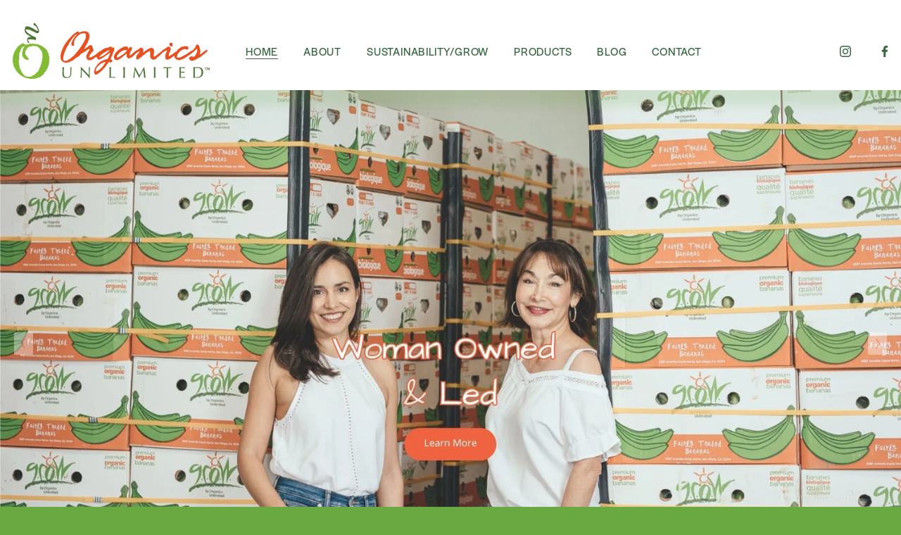

--- FILE ---
content_type: text/html;charset=utf-8
request_url: https://www.organicsunlimited.com/?link=history
body_size: 32420
content:
<!doctype html>
<html xmlns:og="http://opengraphprotocol.org/schema/" xmlns:fb="http://www.facebook.com/2008/fbml" lang="en-US"  >
  <head>
    <meta http-equiv="X-UA-Compatible" content="IE=edge,chrome=1">
    <meta name="viewport" content="width=device-width, initial-scale=1">
    <!-- This is Squarespace. --><!-- trout-red-ga8k -->
<base href="">
<meta charset="utf-8" />
<title>Organics Unlimited | Shop Organic Today - Enjoy Freshness &amp; Sustainability</title>
<meta http-equiv="Accept-CH" content="Sec-CH-UA-Platform-Version, Sec-CH-UA-Model" /><link rel="icon" type="image/x-icon" href="https://images.squarespace-cdn.com/content/v1/65c510a7c905693c666ffdd2/59311876-7ffa-4b2e-8f47-63e8201ce125/favicon.ico?format=100w"/>
<link rel="canonical" href="https://www.organicsunlimited.com"/>
<meta property="og:site_name" content="Organics Unlimited"/>
<meta property="og:title" content="Organics Unlimited | Shop Organic Today - Enjoy Freshness &amp; Sustainability"/>
<meta property="og:url" content="https://www.organicsunlimited.com"/>
<meta property="og:type" content="website"/>
<meta property="og:description" content="Explore Organics Unlimited for high-quality organic tropical produce, sustainable practices, and community initiatives. Fresh, safe, and certified options available."/>
<meta property="og:image" content="http://static1.squarespace.com/static/65c510a7c905693c666ffdd2/t/65d51acc0274de5c495cadb1/1708464844497/LOGO_nuevo_OU.png?format=1500w"/>
<meta property="og:image:width" content="479"/>
<meta property="og:image:height" content="169"/>
<meta itemprop="name" content="Organics Unlimited &#124; Shop Organic Today - Enjoy Freshness &amp; Sustainability"/>
<meta itemprop="url" content="https://www.organicsunlimited.com"/>
<meta itemprop="description" content="Explore Organics Unlimited for high-quality organic tropical produce, sustainable practices, and community initiatives. Fresh, safe, and certified options available."/>
<meta itemprop="thumbnailUrl" content="http://static1.squarespace.com/static/65c510a7c905693c666ffdd2/t/65d51acc0274de5c495cadb1/1708464844497/LOGO_nuevo_OU.png?format=1500w"/>
<link rel="image_src" href="http://static1.squarespace.com/static/65c510a7c905693c666ffdd2/t/65d51acc0274de5c495cadb1/1708464844497/LOGO_nuevo_OU.png?format=1500w" />
<meta itemprop="image" content="http://static1.squarespace.com/static/65c510a7c905693c666ffdd2/t/65d51acc0274de5c495cadb1/1708464844497/LOGO_nuevo_OU.png?format=1500w"/>
<meta name="twitter:title" content="Organics Unlimited &#124; Shop Organic Today - Enjoy Freshness &amp; Sustainability"/>
<meta name="twitter:image" content="http://static1.squarespace.com/static/65c510a7c905693c666ffdd2/t/65d51acc0274de5c495cadb1/1708464844497/LOGO_nuevo_OU.png?format=1500w"/>
<meta name="twitter:url" content="https://www.organicsunlimited.com"/>
<meta name="twitter:card" content="summary"/>
<meta name="twitter:description" content="Explore Organics Unlimited for high-quality organic tropical produce, sustainable practices, and community initiatives. Fresh, safe, and certified options available."/>
<meta name="description" content="Explore Organics Unlimited for high-quality organic tropical produce, 
sustainable practices, and community initiatives. Fresh, safe, and 
certified options available." />
<link rel="preconnect" href="https://images.squarespace-cdn.com">
<link rel="preconnect" href="https://use.typekit.net" crossorigin>
<link rel="preconnect" href="https://p.typekit.net" crossorigin>
<script type="text/javascript" src="//use.typekit.net/ik/[base64].js" async fetchpriority="high" onload="try{Typekit.load();}catch(e){} document.documentElement.classList.remove('wf-loading');"></script>
<script>document.documentElement.classList.add('wf-loading')</script>
<style>@keyframes fonts-loading { 0%, 99% { color: transparent; } } html.wf-loading * { animation: fonts-loading 3s; }</style>
<link rel="preconnect" href="https://fonts.gstatic.com" crossorigin>
<link rel="stylesheet" href="https://fonts.googleapis.com/css2?family=Architects+Daughter:ital,wght@0,400"><script type="text/javascript" crossorigin="anonymous" defer="true" nomodule="nomodule" src="//assets.squarespace.com/@sqs/polyfiller/1.6/legacy.js"></script>
<script type="text/javascript" crossorigin="anonymous" defer="true" src="//assets.squarespace.com/@sqs/polyfiller/1.6/modern.js"></script>
<script type="text/javascript">SQUARESPACE_ROLLUPS = {};</script>
<script>(function(rollups, name) { if (!rollups[name]) { rollups[name] = {}; } rollups[name].js = ["//assets.squarespace.com/universal/scripts-compressed/extract-css-runtime-eeaa4d1f6655cba6-min.en-US.js"]; })(SQUARESPACE_ROLLUPS, 'squarespace-extract_css_runtime');</script>
<script crossorigin="anonymous" src="//assets.squarespace.com/universal/scripts-compressed/extract-css-runtime-eeaa4d1f6655cba6-min.en-US.js" defer ></script><script>(function(rollups, name) { if (!rollups[name]) { rollups[name] = {}; } rollups[name].js = ["//assets.squarespace.com/universal/scripts-compressed/extract-css-moment-js-vendor-6f2a1f6ec9a41489-min.en-US.js"]; })(SQUARESPACE_ROLLUPS, 'squarespace-extract_css_moment_js_vendor');</script>
<script crossorigin="anonymous" src="//assets.squarespace.com/universal/scripts-compressed/extract-css-moment-js-vendor-6f2a1f6ec9a41489-min.en-US.js" defer ></script><script>(function(rollups, name) { if (!rollups[name]) { rollups[name] = {}; } rollups[name].js = ["//assets.squarespace.com/universal/scripts-compressed/cldr-resource-pack-22ed584d99d9b83d-min.en-US.js"]; })(SQUARESPACE_ROLLUPS, 'squarespace-cldr_resource_pack');</script>
<script crossorigin="anonymous" src="//assets.squarespace.com/universal/scripts-compressed/cldr-resource-pack-22ed584d99d9b83d-min.en-US.js" defer ></script><script>(function(rollups, name) { if (!rollups[name]) { rollups[name] = {}; } rollups[name].js = ["//assets.squarespace.com/universal/scripts-compressed/common-vendors-stable-fbd854d40b0804b7-min.en-US.js"]; })(SQUARESPACE_ROLLUPS, 'squarespace-common_vendors_stable');</script>
<script crossorigin="anonymous" src="//assets.squarespace.com/universal/scripts-compressed/common-vendors-stable-fbd854d40b0804b7-min.en-US.js" defer ></script><script>(function(rollups, name) { if (!rollups[name]) { rollups[name] = {}; } rollups[name].js = ["//assets.squarespace.com/universal/scripts-compressed/common-vendors-ca5ce1a64a3152e7-min.en-US.js"]; })(SQUARESPACE_ROLLUPS, 'squarespace-common_vendors');</script>
<script crossorigin="anonymous" src="//assets.squarespace.com/universal/scripts-compressed/common-vendors-ca5ce1a64a3152e7-min.en-US.js" defer ></script><script>(function(rollups, name) { if (!rollups[name]) { rollups[name] = {}; } rollups[name].js = ["//assets.squarespace.com/universal/scripts-compressed/common-4af50033f568d6e6-min.en-US.js"]; })(SQUARESPACE_ROLLUPS, 'squarespace-common');</script>
<script crossorigin="anonymous" src="//assets.squarespace.com/universal/scripts-compressed/common-4af50033f568d6e6-min.en-US.js" defer ></script><script>(function(rollups, name) { if (!rollups[name]) { rollups[name] = {}; } rollups[name].js = ["//assets.squarespace.com/universal/scripts-compressed/commerce-4f46d89bc16ee634-min.en-US.js"]; })(SQUARESPACE_ROLLUPS, 'squarespace-commerce');</script>
<script crossorigin="anonymous" src="//assets.squarespace.com/universal/scripts-compressed/commerce-4f46d89bc16ee634-min.en-US.js" defer ></script><script>(function(rollups, name) { if (!rollups[name]) { rollups[name] = {}; } rollups[name].css = ["//assets.squarespace.com/universal/styles-compressed/commerce-fd3ee0dfa204e82e-min.en-US.css"]; })(SQUARESPACE_ROLLUPS, 'squarespace-commerce');</script>
<link rel="stylesheet" type="text/css" href="//assets.squarespace.com/universal/styles-compressed/commerce-fd3ee0dfa204e82e-min.en-US.css"><script>(function(rollups, name) { if (!rollups[name]) { rollups[name] = {}; } rollups[name].js = ["//assets.squarespace.com/universal/scripts-compressed/performance-6c7058b44420b6db-min.en-US.js"]; })(SQUARESPACE_ROLLUPS, 'squarespace-performance');</script>
<script crossorigin="anonymous" src="//assets.squarespace.com/universal/scripts-compressed/performance-6c7058b44420b6db-min.en-US.js" defer ></script><script data-name="static-context">Static = window.Static || {}; Static.SQUARESPACE_CONTEXT = {"betaFeatureFlags":["nested_categories","section-sdk-plp-list-view-atc-button-enabled","marketing_landing_page","campaigns_new_image_layout_picker","campaigns_discount_section_in_blasts","i18n_beta_website_locales","scripts_defer","pdp-site-styling-updates","enable_modernized_pdp_m3_layout_data","new_stacked_index","member_areas_feature","marketing_automations","enable_form_submission_trigger","supports_versioned_template_assets","modernized-pdp-m2-enabled","contacts_and_campaigns_redesign","form_block_first_last_name_required","campaigns_import_discounts","campaigns_merch_state","override_block_styles","commerce-product-forms-rendering","campaigns_discount_section_in_automations","campaigns_thumbnail_layout"],"facebookAppId":"314192535267336","facebookApiVersion":"v6.0","rollups":{"squarespace-announcement-bar":{"js":"//assets.squarespace.com/universal/scripts-compressed/announcement-bar-92ab1c4891022f1d-min.en-US.js"},"squarespace-audio-player":{"css":"//assets.squarespace.com/universal/styles-compressed/audio-player-b05f5197a871c566-min.en-US.css","js":"//assets.squarespace.com/universal/scripts-compressed/audio-player-48b2ef79cf1c7ffb-min.en-US.js"},"squarespace-blog-collection-list":{"css":"//assets.squarespace.com/universal/styles-compressed/blog-collection-list-b4046463b72f34e2-min.en-US.css","js":"//assets.squarespace.com/universal/scripts-compressed/blog-collection-list-f78db80fc1cd6fce-min.en-US.js"},"squarespace-calendar-block-renderer":{"css":"//assets.squarespace.com/universal/styles-compressed/calendar-block-renderer-b72d08ba4421f5a0-min.en-US.css","js":"//assets.squarespace.com/universal/scripts-compressed/calendar-block-renderer-550530d9b21148ea-min.en-US.js"},"squarespace-chartjs-helpers":{"css":"//assets.squarespace.com/universal/styles-compressed/chartjs-helpers-96b256171ee039c1-min.en-US.css","js":"//assets.squarespace.com/universal/scripts-compressed/chartjs-helpers-4fd57f343946d08e-min.en-US.js"},"squarespace-comments":{"css":"//assets.squarespace.com/universal/styles-compressed/comments-6de68efdfb98e13b-min.en-US.css","js":"//assets.squarespace.com/universal/scripts-compressed/comments-c82e035c246c9f7a-min.en-US.js"},"squarespace-custom-css-popup":{"css":"//assets.squarespace.com/universal/styles-compressed/custom-css-popup-fcd7c49bd3d86599-min.en-US.css","js":"//assets.squarespace.com/universal/scripts-compressed/custom-css-popup-e9280ebb23a7c852-min.en-US.js"},"squarespace-dialog":{"css":"//assets.squarespace.com/universal/styles-compressed/dialog-f9093f2d526b94df-min.en-US.css","js":"//assets.squarespace.com/universal/scripts-compressed/dialog-2f49dc76926f092e-min.en-US.js"},"squarespace-events-collection":{"css":"//assets.squarespace.com/universal/styles-compressed/events-collection-b72d08ba4421f5a0-min.en-US.css","js":"//assets.squarespace.com/universal/scripts-compressed/events-collection-3e7891c6b5666deb-min.en-US.js"},"squarespace-form-rendering-utils":{"js":"//assets.squarespace.com/universal/scripts-compressed/form-rendering-utils-72486d759cb947b0-min.en-US.js"},"squarespace-forms":{"css":"//assets.squarespace.com/universal/styles-compressed/forms-0afd3c6ac30bbab1-min.en-US.css","js":"//assets.squarespace.com/universal/scripts-compressed/forms-2d09c3f5449a7594-min.en-US.js"},"squarespace-gallery-collection-list":{"css":"//assets.squarespace.com/universal/styles-compressed/gallery-collection-list-b4046463b72f34e2-min.en-US.css","js":"//assets.squarespace.com/universal/scripts-compressed/gallery-collection-list-07747667a3187b76-min.en-US.js"},"squarespace-image-zoom":{"css":"//assets.squarespace.com/universal/styles-compressed/image-zoom-b4046463b72f34e2-min.en-US.css","js":"//assets.squarespace.com/universal/scripts-compressed/image-zoom-60c18dc5f8f599ea-min.en-US.js"},"squarespace-pinterest":{"css":"//assets.squarespace.com/universal/styles-compressed/pinterest-b4046463b72f34e2-min.en-US.css","js":"//assets.squarespace.com/universal/scripts-compressed/pinterest-95bcbc1cf54446d6-min.en-US.js"},"squarespace-popup-overlay":{"css":"//assets.squarespace.com/universal/styles-compressed/popup-overlay-b742b752f5880972-min.en-US.css","js":"//assets.squarespace.com/universal/scripts-compressed/popup-overlay-8991e64cae120c67-min.en-US.js"},"squarespace-product-quick-view":{"css":"//assets.squarespace.com/universal/styles-compressed/product-quick-view-51626a62ec639a7b-min.en-US.css","js":"//assets.squarespace.com/universal/scripts-compressed/product-quick-view-b13bd0187c7199c1-min.en-US.js"},"squarespace-products-collection-item-v2":{"css":"//assets.squarespace.com/universal/styles-compressed/products-collection-item-v2-b4046463b72f34e2-min.en-US.css","js":"//assets.squarespace.com/universal/scripts-compressed/products-collection-item-v2-e3a3f101748fca6e-min.en-US.js"},"squarespace-products-collection-list-v2":{"css":"//assets.squarespace.com/universal/styles-compressed/products-collection-list-v2-b4046463b72f34e2-min.en-US.css","js":"//assets.squarespace.com/universal/scripts-compressed/products-collection-list-v2-eedc544f4cc56af4-min.en-US.js"},"squarespace-search-page":{"css":"//assets.squarespace.com/universal/styles-compressed/search-page-90a67fc09b9b32c6-min.en-US.css","js":"//assets.squarespace.com/universal/scripts-compressed/search-page-0ff0e020ab1fa1a7-min.en-US.js"},"squarespace-search-preview":{"js":"//assets.squarespace.com/universal/scripts-compressed/search-preview-0cd39e3057f784ac-min.en-US.js"},"squarespace-simple-liking":{"css":"//assets.squarespace.com/universal/styles-compressed/simple-liking-701bf8bbc05ec6aa-min.en-US.css","js":"//assets.squarespace.com/universal/scripts-compressed/simple-liking-c63bf8989a1c119a-min.en-US.js"},"squarespace-social-buttons":{"css":"//assets.squarespace.com/universal/styles-compressed/social-buttons-95032e5fa98e47a5-min.en-US.css","js":"//assets.squarespace.com/universal/scripts-compressed/social-buttons-0d3103d68d9577b7-min.en-US.js"},"squarespace-tourdates":{"css":"//assets.squarespace.com/universal/styles-compressed/tourdates-b4046463b72f34e2-min.en-US.css","js":"//assets.squarespace.com/universal/scripts-compressed/tourdates-6935a85e44fbeb38-min.en-US.js"},"squarespace-website-overlays-manager":{"css":"//assets.squarespace.com/universal/styles-compressed/website-overlays-manager-07ea5a4e004e6710-min.en-US.css","js":"//assets.squarespace.com/universal/scripts-compressed/website-overlays-manager-70d38206948bb16f-min.en-US.js"}},"pageType":2,"website":{"id":"65c510a7c905693c666ffdd2","identifier":"trout-red-ga8k","websiteType":1,"contentModifiedOn":1766945189616,"cloneable":false,"hasBeenCloneable":false,"siteStatus":{},"language":"en-US","translationLocale":"en-US","formattingLocale":"en-US","timeZone":"America/Los_Angeles","machineTimeZoneOffset":-28800000,"timeZoneOffset":-28800000,"timeZoneAbbr":"PST","siteTitle":"Organics Unlimited","fullSiteTitle":"Organics Unlimited | Shop Organic Today - Enjoy Freshness & Sustainability","siteDescription":"","location":{},"logoImageId":"65d51acc0274de5c495cadb1","shareButtonOptions":{"4":true,"2":true,"3":true,"6":true,"1":true,"8":true,"7":true},"logoImageUrl":"//images.squarespace-cdn.com/content/v1/65c510a7c905693c666ffdd2/c6a7fd07-bec9-4d75-845f-9defa3185cf5/LOGO_nuevo_OU.png","authenticUrl":"https://www.organicsunlimited.com","internalUrl":"https://trout-red-ga8k.squarespace.com","baseUrl":"https://www.organicsunlimited.com","primaryDomain":"www.organicsunlimited.com","sslSetting":3,"isHstsEnabled":true,"socialAccounts":[{"serviceId":64,"screenname":"Instagram","addedOn":1707413672237,"profileUrl":"https://www.instagram.com/organics.unlimited/","iconEnabled":true,"serviceName":"instagram-unauth"},{"serviceId":60,"screenname":"Facebook","addedOn":1708466792353,"profileUrl":"https://www.facebook.com/OrganicsUnlimited","iconEnabled":true,"serviceName":"facebook-unauth"}],"typekitId":"","statsMigrated":false,"imageMetadataProcessingEnabled":false,"screenshotId":"1f22d75ef545509eb386a3f665c54ffcd4b138b8a64a06e443f94b804bc60453","captchaSettings":{"enabledForDonations":false},"showOwnerLogin":false},"websiteSettings":{"id":"65c510a7c905693c666ffdd6","websiteId":"65c510a7c905693c666ffdd2","subjects":[],"country":"US","state":"CA","simpleLikingEnabled":true,"mobileInfoBarSettings":{"isContactEmailEnabled":false,"isContactPhoneNumberEnabled":false,"isLocationEnabled":false,"isBusinessHoursEnabled":false},"announcementBarSettings":{},"popupOverlaySettings":{"style":1,"showOnScroll":true,"scrollPercentage":25,"showOnTimer":true,"timerDelay":5000,"showUntilSignup":true,"displayFrequency":30,"enableMobile":true,"enabledPages":[],"showOnAllPages":true,"version":1},"commentLikesAllowed":true,"commentAnonAllowed":true,"commentThreaded":true,"commentApprovalRequired":false,"commentAvatarsOn":true,"commentSortType":2,"commentFlagThreshold":0,"commentFlagsAllowed":true,"commentEnableByDefault":true,"commentDisableAfterDaysDefault":0,"disqusShortname":"","commentsEnabled":false,"businessHours":{},"storeSettings":{"returnPolicy":null,"termsOfService":null,"privacyPolicy":null,"expressCheckout":false,"continueShoppingLinkUrl":"/","useLightCart":false,"showNoteField":false,"shippingCountryDefaultValue":"US","billToShippingDefaultValue":false,"showShippingPhoneNumber":true,"isShippingPhoneRequired":false,"showBillingPhoneNumber":true,"isBillingPhoneRequired":false,"currenciesSupported":["USD","CAD","GBP","AUD","EUR","CHF","NOK","SEK","DKK","NZD","SGD","MXN","HKD","CZK","ILS","MYR","RUB","PHP","PLN","THB","BRL","ARS","COP","IDR","INR","JPY","ZAR"],"defaultCurrency":"USD","selectedCurrency":"MXN","measurementStandard":1,"showCustomCheckoutForm":false,"checkoutPageMarketingOptInEnabled":true,"enableMailingListOptInByDefault":false,"sameAsRetailLocation":false,"merchandisingSettings":{"scarcityEnabledOnProductItems":false,"scarcityEnabledOnProductBlocks":false,"scarcityMessageType":"DEFAULT_SCARCITY_MESSAGE","scarcityThreshold":10,"multipleQuantityAllowedForServices":true,"restockNotificationsEnabled":false,"restockNotificationsSuccessText":"","restockNotificationsMailingListSignUpEnabled":false,"relatedProductsEnabled":false,"relatedProductsOrdering":"random","soldOutVariantsDropdownDisabled":false,"productComposerOptedIn":false,"productComposerABTestOptedOut":false,"productReviewsEnabled":false},"minimumOrderSubtotalEnabled":false,"minimumOrderSubtotal":{"currency":"MXN","value":"0.00"},"addToCartConfirmationType":2,"isLive":false,"multipleQuantityAllowedForServices":true},"useEscapeKeyToLogin":false,"ssBadgeType":1,"ssBadgePosition":4,"ssBadgeVisibility":1,"ssBadgeDevices":1,"pinterestOverlayOptions":{"mode":"disabled"},"userAccountsSettings":{"loginAllowed":false,"signupAllowed":false}},"cookieSettings":{"isCookieBannerEnabled":false,"isRestrictiveCookiePolicyEnabled":false,"cookieBannerText":"<p>Select \u201CAccept all\u201D to agree to our use of cookies and similar technologies to enhance your browsing experience, security, analytics and customization. Select \u201DManage cookies\u201D to make more choices or opt out.</p>","cookieBannerPosition":"BOTTOM","cookieBannerCtaText":"Accept all","cookieBannerAcceptType":"OPT_IN","cookieBannerOptOutCtaText":"Decline all","cookieBannerHasOptOut":false,"cookieBannerHasManageCookies":true,"cookieBannerManageCookiesLabel":"Manage cookies","cookieBannerSavedPreferencesText":"Cookie Preferences","cookieBannerSavedPreferencesLayout":"PILL"},"websiteCloneable":false,"collection":{"title":"HOME","id":"65c510b3f735c05b0a6bf5c8","fullUrl":"/","type":10,"permissionType":1},"subscribed":false,"appDomain":"squarespace.com","templateTweakable":true,"tweakJSON":{"form-use-theme-colors":"true","header-logo-height":"106px","header-mobile-logo-max-height":"50px","header-vert-padding":"0.1vw","header-width":"Full","maxPageWidth":"1724px","mobile-header-vert-padding":"6vw","pagePadding":"1vw","tweak-blog-alternating-side-by-side-image-aspect-ratio":"1:1 Square","tweak-blog-alternating-side-by-side-image-spacing":"6%","tweak-blog-alternating-side-by-side-meta-spacing":"20px","tweak-blog-alternating-side-by-side-primary-meta":"Categories","tweak-blog-alternating-side-by-side-read-more-spacing":"20px","tweak-blog-alternating-side-by-side-secondary-meta":"Date","tweak-blog-basic-grid-columns":"4","tweak-blog-basic-grid-image-aspect-ratio":"1:1 Square","tweak-blog-basic-grid-image-spacing":"30px","tweak-blog-basic-grid-meta-spacing":"17px","tweak-blog-basic-grid-primary-meta":"Categories","tweak-blog-basic-grid-read-more-spacing":"37px","tweak-blog-basic-grid-secondary-meta":"Date","tweak-blog-item-custom-width":"75","tweak-blog-item-show-author-profile":"false","tweak-blog-item-width":"Narrow","tweak-blog-masonry-columns":"3","tweak-blog-masonry-horizontal-spacing":"64px","tweak-blog-masonry-image-spacing":"20px","tweak-blog-masonry-meta-spacing":"10px","tweak-blog-masonry-primary-meta":"Categories","tweak-blog-masonry-read-more-spacing":"22px","tweak-blog-masonry-secondary-meta":"Date","tweak-blog-masonry-vertical-spacing":"99px","tweak-blog-side-by-side-image-aspect-ratio":"1:1 Square","tweak-blog-side-by-side-image-spacing":"6%","tweak-blog-side-by-side-meta-spacing":"20px","tweak-blog-side-by-side-primary-meta":"Categories","tweak-blog-side-by-side-read-more-spacing":"20px","tweak-blog-side-by-side-secondary-meta":"Date","tweak-blog-single-column-image-spacing":"50px","tweak-blog-single-column-meta-spacing":"30px","tweak-blog-single-column-primary-meta":"Categories","tweak-blog-single-column-read-more-spacing":"30px","tweak-blog-single-column-secondary-meta":"Date","tweak-events-stacked-show-thumbnails":"true","tweak-events-stacked-thumbnail-size":"3:2 Standard","tweak-fixed-header":"true","tweak-fixed-header-style":"Basic","tweak-global-animations-animation-curve":"ease","tweak-global-animations-animation-delay":"1.0s","tweak-global-animations-animation-duration":"0.80s","tweak-global-animations-animation-style":"fade","tweak-global-animations-animation-type":"flex","tweak-global-animations-complexity-level":"detailed","tweak-global-animations-enabled":"true","tweak-portfolio-grid-basic-custom-height":"50","tweak-portfolio-grid-overlay-custom-height":"50","tweak-portfolio-hover-follow-acceleration":"10%","tweak-portfolio-hover-follow-animation-duration":"Fast","tweak-portfolio-hover-follow-animation-type":"Fade","tweak-portfolio-hover-follow-delimiter":"Bullet","tweak-portfolio-hover-follow-front":"false","tweak-portfolio-hover-follow-layout":"Inline","tweak-portfolio-hover-follow-size":"50","tweak-portfolio-hover-follow-text-spacing-x":"1.5","tweak-portfolio-hover-follow-text-spacing-y":"1.5","tweak-portfolio-hover-static-animation-duration":"Fast","tweak-portfolio-hover-static-animation-type":"Fade","tweak-portfolio-hover-static-delimiter":"Hyphen","tweak-portfolio-hover-static-front":"true","tweak-portfolio-hover-static-layout":"Inline","tweak-portfolio-hover-static-size":"50","tweak-portfolio-hover-static-text-spacing-x":"1.5","tweak-portfolio-hover-static-text-spacing-y":"1.5","tweak-portfolio-index-background-animation-duration":"Medium","tweak-portfolio-index-background-animation-type":"Fade","tweak-portfolio-index-background-custom-height":"50","tweak-portfolio-index-background-delimiter":"None","tweak-portfolio-index-background-height":"Large","tweak-portfolio-index-background-horizontal-alignment":"Center","tweak-portfolio-index-background-link-format":"Stacked","tweak-portfolio-index-background-persist":"false","tweak-portfolio-index-background-vertical-alignment":"Middle","tweak-portfolio-index-background-width":"Full","tweak-transparent-header":"false"},"templateId":"5c5a519771c10ba3470d8101","templateVersion":"7.1","pageFeatures":[1,2,4],"gmRenderKey":"QUl6YVN5Q0JUUk9xNkx1dkZfSUUxcjQ2LVQ0QWVUU1YtMGQ3bXk4","templateScriptsRootUrl":"https://static1.squarespace.com/static/vta/5c5a519771c10ba3470d8101/scripts/","impersonatedSession":false,"tzData":{"zones":[[-480,"US","P%sT",null]],"rules":{"US":[[1967,2006,null,"Oct","lastSun","2:00","0","S"],[1987,2006,null,"Apr","Sun>=1","2:00","1:00","D"],[2007,"max",null,"Mar","Sun>=8","2:00","1:00","D"],[2007,"max",null,"Nov","Sun>=1","2:00","0","S"]]}},"showAnnouncementBar":false,"recaptchaEnterpriseContext":{"recaptchaEnterpriseSiteKey":"6LdDFQwjAAAAAPigEvvPgEVbb7QBm-TkVJdDTlAv"},"i18nContext":{"timeZoneData":{"id":"America/Los_Angeles","name":"Pacific Time"}},"env":"PRODUCTION","visitorFormContext":{"formFieldFormats":{"initialPhoneFormat":{"id":0,"type":"PHONE_NUMBER","country":"US","labelLocale":"en-US","fields":[{"type":"SEPARATOR","label":"(","identifier":"LeftParen","length":0,"required":false,"metadata":{}},{"type":"FIELD","label":"1","identifier":"1","length":3,"required":false,"metadata":{}},{"type":"SEPARATOR","label":")","identifier":"RightParen","length":0,"required":false,"metadata":{}},{"type":"SEPARATOR","label":" ","identifier":"Space","length":0,"required":false,"metadata":{}},{"type":"FIELD","label":"2","identifier":"2","length":3,"required":false,"metadata":{}},{"type":"SEPARATOR","label":"-","identifier":"Dash","length":0,"required":false,"metadata":{}},{"type":"FIELD","label":"3","identifier":"3","length":14,"required":false,"metadata":{}}]},"initialNameOrder":"GIVEN_FIRST","initialAddressFormat":{"id":0,"type":"ADDRESS","country":"US","labelLocale":"en","fields":[{"type":"FIELD","label":"Address Line 1","identifier":"Line1","length":0,"required":true,"metadata":{"autocomplete":"address-line1"}},{"type":"SEPARATOR","label":"\n","identifier":"Newline","length":0,"required":false,"metadata":{}},{"type":"FIELD","label":"Address Line 2","identifier":"Line2","length":0,"required":false,"metadata":{"autocomplete":"address-line2"}},{"type":"SEPARATOR","label":"\n","identifier":"Newline","length":0,"required":false,"metadata":{}},{"type":"FIELD","label":"City","identifier":"City","length":0,"required":true,"metadata":{"autocomplete":"address-level2"}},{"type":"SEPARATOR","label":",","identifier":"Comma","length":0,"required":false,"metadata":{}},{"type":"SEPARATOR","label":" ","identifier":"Space","length":0,"required":false,"metadata":{}},{"type":"FIELD","label":"State","identifier":"State","length":0,"required":true,"metadata":{"autocomplete":"address-level1"}},{"type":"SEPARATOR","label":" ","identifier":"Space","length":0,"required":false,"metadata":{}},{"type":"FIELD","label":"ZIP Code","identifier":"Zip","length":0,"required":true,"metadata":{"autocomplete":"postal-code"}}]},"countries":[{"name":"Afghanistan","code":"AF","phoneCode":"+93"},{"name":"\u00C5land Islands","code":"AX","phoneCode":"+358"},{"name":"Albania","code":"AL","phoneCode":"+355"},{"name":"Algeria","code":"DZ","phoneCode":"+213"},{"name":"American Samoa","code":"AS","phoneCode":"+1"},{"name":"Andorra","code":"AD","phoneCode":"+376"},{"name":"Angola","code":"AO","phoneCode":"+244"},{"name":"Anguilla","code":"AI","phoneCode":"+1"},{"name":"Antigua & Barbuda","code":"AG","phoneCode":"+1"},{"name":"Argentina","code":"AR","phoneCode":"+54"},{"name":"Armenia","code":"AM","phoneCode":"+374"},{"name":"Aruba","code":"AW","phoneCode":"+297"},{"name":"Ascension Island","code":"AC","phoneCode":"+247"},{"name":"Australia","code":"AU","phoneCode":"+61"},{"name":"Austria","code":"AT","phoneCode":"+43"},{"name":"Azerbaijan","code":"AZ","phoneCode":"+994"},{"name":"Bahamas","code":"BS","phoneCode":"+1"},{"name":"Bahrain","code":"BH","phoneCode":"+973"},{"name":"Bangladesh","code":"BD","phoneCode":"+880"},{"name":"Barbados","code":"BB","phoneCode":"+1"},{"name":"Belarus","code":"BY","phoneCode":"+375"},{"name":"Belgium","code":"BE","phoneCode":"+32"},{"name":"Belize","code":"BZ","phoneCode":"+501"},{"name":"Benin","code":"BJ","phoneCode":"+229"},{"name":"Bermuda","code":"BM","phoneCode":"+1"},{"name":"Bhutan","code":"BT","phoneCode":"+975"},{"name":"Bolivia","code":"BO","phoneCode":"+591"},{"name":"Bosnia & Herzegovina","code":"BA","phoneCode":"+387"},{"name":"Botswana","code":"BW","phoneCode":"+267"},{"name":"Brazil","code":"BR","phoneCode":"+55"},{"name":"British Indian Ocean Territory","code":"IO","phoneCode":"+246"},{"name":"British Virgin Islands","code":"VG","phoneCode":"+1"},{"name":"Brunei","code":"BN","phoneCode":"+673"},{"name":"Bulgaria","code":"BG","phoneCode":"+359"},{"name":"Burkina Faso","code":"BF","phoneCode":"+226"},{"name":"Burundi","code":"BI","phoneCode":"+257"},{"name":"Cambodia","code":"KH","phoneCode":"+855"},{"name":"Cameroon","code":"CM","phoneCode":"+237"},{"name":"Canada","code":"CA","phoneCode":"+1"},{"name":"Cape Verde","code":"CV","phoneCode":"+238"},{"name":"Caribbean Netherlands","code":"BQ","phoneCode":"+599"},{"name":"Cayman Islands","code":"KY","phoneCode":"+1"},{"name":"Central African Republic","code":"CF","phoneCode":"+236"},{"name":"Chad","code":"TD","phoneCode":"+235"},{"name":"Chile","code":"CL","phoneCode":"+56"},{"name":"China","code":"CN","phoneCode":"+86"},{"name":"Christmas Island","code":"CX","phoneCode":"+61"},{"name":"Cocos (Keeling) Islands","code":"CC","phoneCode":"+61"},{"name":"Colombia","code":"CO","phoneCode":"+57"},{"name":"Comoros","code":"KM","phoneCode":"+269"},{"name":"Congo - Brazzaville","code":"CG","phoneCode":"+242"},{"name":"Congo - Kinshasa","code":"CD","phoneCode":"+243"},{"name":"Cook Islands","code":"CK","phoneCode":"+682"},{"name":"Costa Rica","code":"CR","phoneCode":"+506"},{"name":"C\u00F4te d\u2019Ivoire","code":"CI","phoneCode":"+225"},{"name":"Croatia","code":"HR","phoneCode":"+385"},{"name":"Cuba","code":"CU","phoneCode":"+53"},{"name":"Cura\u00E7ao","code":"CW","phoneCode":"+599"},{"name":"Cyprus","code":"CY","phoneCode":"+357"},{"name":"Czechia","code":"CZ","phoneCode":"+420"},{"name":"Denmark","code":"DK","phoneCode":"+45"},{"name":"Djibouti","code":"DJ","phoneCode":"+253"},{"name":"Dominica","code":"DM","phoneCode":"+1"},{"name":"Dominican Republic","code":"DO","phoneCode":"+1"},{"name":"Ecuador","code":"EC","phoneCode":"+593"},{"name":"Egypt","code":"EG","phoneCode":"+20"},{"name":"El Salvador","code":"SV","phoneCode":"+503"},{"name":"Equatorial Guinea","code":"GQ","phoneCode":"+240"},{"name":"Eritrea","code":"ER","phoneCode":"+291"},{"name":"Estonia","code":"EE","phoneCode":"+372"},{"name":"Eswatini","code":"SZ","phoneCode":"+268"},{"name":"Ethiopia","code":"ET","phoneCode":"+251"},{"name":"Falkland Islands","code":"FK","phoneCode":"+500"},{"name":"Faroe Islands","code":"FO","phoneCode":"+298"},{"name":"Fiji","code":"FJ","phoneCode":"+679"},{"name":"Finland","code":"FI","phoneCode":"+358"},{"name":"France","code":"FR","phoneCode":"+33"},{"name":"French Guiana","code":"GF","phoneCode":"+594"},{"name":"French Polynesia","code":"PF","phoneCode":"+689"},{"name":"Gabon","code":"GA","phoneCode":"+241"},{"name":"Gambia","code":"GM","phoneCode":"+220"},{"name":"Georgia","code":"GE","phoneCode":"+995"},{"name":"Germany","code":"DE","phoneCode":"+49"},{"name":"Ghana","code":"GH","phoneCode":"+233"},{"name":"Gibraltar","code":"GI","phoneCode":"+350"},{"name":"Greece","code":"GR","phoneCode":"+30"},{"name":"Greenland","code":"GL","phoneCode":"+299"},{"name":"Grenada","code":"GD","phoneCode":"+1"},{"name":"Guadeloupe","code":"GP","phoneCode":"+590"},{"name":"Guam","code":"GU","phoneCode":"+1"},{"name":"Guatemala","code":"GT","phoneCode":"+502"},{"name":"Guernsey","code":"GG","phoneCode":"+44"},{"name":"Guinea","code":"GN","phoneCode":"+224"},{"name":"Guinea-Bissau","code":"GW","phoneCode":"+245"},{"name":"Guyana","code":"GY","phoneCode":"+592"},{"name":"Haiti","code":"HT","phoneCode":"+509"},{"name":"Honduras","code":"HN","phoneCode":"+504"},{"name":"Hong Kong SAR China","code":"HK","phoneCode":"+852"},{"name":"Hungary","code":"HU","phoneCode":"+36"},{"name":"Iceland","code":"IS","phoneCode":"+354"},{"name":"India","code":"IN","phoneCode":"+91"},{"name":"Indonesia","code":"ID","phoneCode":"+62"},{"name":"Iran","code":"IR","phoneCode":"+98"},{"name":"Iraq","code":"IQ","phoneCode":"+964"},{"name":"Ireland","code":"IE","phoneCode":"+353"},{"name":"Isle of Man","code":"IM","phoneCode":"+44"},{"name":"Israel","code":"IL","phoneCode":"+972"},{"name":"Italy","code":"IT","phoneCode":"+39"},{"name":"Jamaica","code":"JM","phoneCode":"+1"},{"name":"Japan","code":"JP","phoneCode":"+81"},{"name":"Jersey","code":"JE","phoneCode":"+44"},{"name":"Jordan","code":"JO","phoneCode":"+962"},{"name":"Kazakhstan","code":"KZ","phoneCode":"+7"},{"name":"Kenya","code":"KE","phoneCode":"+254"},{"name":"Kiribati","code":"KI","phoneCode":"+686"},{"name":"Kosovo","code":"XK","phoneCode":"+383"},{"name":"Kuwait","code":"KW","phoneCode":"+965"},{"name":"Kyrgyzstan","code":"KG","phoneCode":"+996"},{"name":"Laos","code":"LA","phoneCode":"+856"},{"name":"Latvia","code":"LV","phoneCode":"+371"},{"name":"Lebanon","code":"LB","phoneCode":"+961"},{"name":"Lesotho","code":"LS","phoneCode":"+266"},{"name":"Liberia","code":"LR","phoneCode":"+231"},{"name":"Libya","code":"LY","phoneCode":"+218"},{"name":"Liechtenstein","code":"LI","phoneCode":"+423"},{"name":"Lithuania","code":"LT","phoneCode":"+370"},{"name":"Luxembourg","code":"LU","phoneCode":"+352"},{"name":"Macao SAR China","code":"MO","phoneCode":"+853"},{"name":"Madagascar","code":"MG","phoneCode":"+261"},{"name":"Malawi","code":"MW","phoneCode":"+265"},{"name":"Malaysia","code":"MY","phoneCode":"+60"},{"name":"Maldives","code":"MV","phoneCode":"+960"},{"name":"Mali","code":"ML","phoneCode":"+223"},{"name":"Malta","code":"MT","phoneCode":"+356"},{"name":"Marshall Islands","code":"MH","phoneCode":"+692"},{"name":"Martinique","code":"MQ","phoneCode":"+596"},{"name":"Mauritania","code":"MR","phoneCode":"+222"},{"name":"Mauritius","code":"MU","phoneCode":"+230"},{"name":"Mayotte","code":"YT","phoneCode":"+262"},{"name":"Mexico","code":"MX","phoneCode":"+52"},{"name":"Micronesia","code":"FM","phoneCode":"+691"},{"name":"Moldova","code":"MD","phoneCode":"+373"},{"name":"Monaco","code":"MC","phoneCode":"+377"},{"name":"Mongolia","code":"MN","phoneCode":"+976"},{"name":"Montenegro","code":"ME","phoneCode":"+382"},{"name":"Montserrat","code":"MS","phoneCode":"+1"},{"name":"Morocco","code":"MA","phoneCode":"+212"},{"name":"Mozambique","code":"MZ","phoneCode":"+258"},{"name":"Myanmar (Burma)","code":"MM","phoneCode":"+95"},{"name":"Namibia","code":"NA","phoneCode":"+264"},{"name":"Nauru","code":"NR","phoneCode":"+674"},{"name":"Nepal","code":"NP","phoneCode":"+977"},{"name":"Netherlands","code":"NL","phoneCode":"+31"},{"name":"New Caledonia","code":"NC","phoneCode":"+687"},{"name":"New Zealand","code":"NZ","phoneCode":"+64"},{"name":"Nicaragua","code":"NI","phoneCode":"+505"},{"name":"Niger","code":"NE","phoneCode":"+227"},{"name":"Nigeria","code":"NG","phoneCode":"+234"},{"name":"Niue","code":"NU","phoneCode":"+683"},{"name":"Norfolk Island","code":"NF","phoneCode":"+672"},{"name":"Northern Mariana Islands","code":"MP","phoneCode":"+1"},{"name":"North Korea","code":"KP","phoneCode":"+850"},{"name":"North Macedonia","code":"MK","phoneCode":"+389"},{"name":"Norway","code":"NO","phoneCode":"+47"},{"name":"Oman","code":"OM","phoneCode":"+968"},{"name":"Pakistan","code":"PK","phoneCode":"+92"},{"name":"Palau","code":"PW","phoneCode":"+680"},{"name":"Palestinian Territories","code":"PS","phoneCode":"+970"},{"name":"Panama","code":"PA","phoneCode":"+507"},{"name":"Papua New Guinea","code":"PG","phoneCode":"+675"},{"name":"Paraguay","code":"PY","phoneCode":"+595"},{"name":"Peru","code":"PE","phoneCode":"+51"},{"name":"Philippines","code":"PH","phoneCode":"+63"},{"name":"Poland","code":"PL","phoneCode":"+48"},{"name":"Portugal","code":"PT","phoneCode":"+351"},{"name":"Puerto Rico","code":"PR","phoneCode":"+1"},{"name":"Qatar","code":"QA","phoneCode":"+974"},{"name":"R\u00E9union","code":"RE","phoneCode":"+262"},{"name":"Romania","code":"RO","phoneCode":"+40"},{"name":"Russia","code":"RU","phoneCode":"+7"},{"name":"Rwanda","code":"RW","phoneCode":"+250"},{"name":"Samoa","code":"WS","phoneCode":"+685"},{"name":"San Marino","code":"SM","phoneCode":"+378"},{"name":"S\u00E3o Tom\u00E9 & Pr\u00EDncipe","code":"ST","phoneCode":"+239"},{"name":"Saudi Arabia","code":"SA","phoneCode":"+966"},{"name":"Senegal","code":"SN","phoneCode":"+221"},{"name":"Serbia","code":"RS","phoneCode":"+381"},{"name":"Seychelles","code":"SC","phoneCode":"+248"},{"name":"Sierra Leone","code":"SL","phoneCode":"+232"},{"name":"Singapore","code":"SG","phoneCode":"+65"},{"name":"Sint Maarten","code":"SX","phoneCode":"+1"},{"name":"Slovakia","code":"SK","phoneCode":"+421"},{"name":"Slovenia","code":"SI","phoneCode":"+386"},{"name":"Solomon Islands","code":"SB","phoneCode":"+677"},{"name":"Somalia","code":"SO","phoneCode":"+252"},{"name":"South Africa","code":"ZA","phoneCode":"+27"},{"name":"South Korea","code":"KR","phoneCode":"+82"},{"name":"South Sudan","code":"SS","phoneCode":"+211"},{"name":"Spain","code":"ES","phoneCode":"+34"},{"name":"Sri Lanka","code":"LK","phoneCode":"+94"},{"name":"St. Barth\u00E9lemy","code":"BL","phoneCode":"+590"},{"name":"St. Helena","code":"SH","phoneCode":"+290"},{"name":"St. Kitts & Nevis","code":"KN","phoneCode":"+1"},{"name":"St. Lucia","code":"LC","phoneCode":"+1"},{"name":"St. Martin","code":"MF","phoneCode":"+590"},{"name":"St. Pierre & Miquelon","code":"PM","phoneCode":"+508"},{"name":"St. Vincent & Grenadines","code":"VC","phoneCode":"+1"},{"name":"Sudan","code":"SD","phoneCode":"+249"},{"name":"Suriname","code":"SR","phoneCode":"+597"},{"name":"Svalbard & Jan Mayen","code":"SJ","phoneCode":"+47"},{"name":"Sweden","code":"SE","phoneCode":"+46"},{"name":"Switzerland","code":"CH","phoneCode":"+41"},{"name":"Syria","code":"SY","phoneCode":"+963"},{"name":"Taiwan","code":"TW","phoneCode":"+886"},{"name":"Tajikistan","code":"TJ","phoneCode":"+992"},{"name":"Tanzania","code":"TZ","phoneCode":"+255"},{"name":"Thailand","code":"TH","phoneCode":"+66"},{"name":"Timor-Leste","code":"TL","phoneCode":"+670"},{"name":"Togo","code":"TG","phoneCode":"+228"},{"name":"Tokelau","code":"TK","phoneCode":"+690"},{"name":"Tonga","code":"TO","phoneCode":"+676"},{"name":"Trinidad & Tobago","code":"TT","phoneCode":"+1"},{"name":"Tristan da Cunha","code":"TA","phoneCode":"+290"},{"name":"Tunisia","code":"TN","phoneCode":"+216"},{"name":"T\u00FCrkiye","code":"TR","phoneCode":"+90"},{"name":"Turkmenistan","code":"TM","phoneCode":"+993"},{"name":"Turks & Caicos Islands","code":"TC","phoneCode":"+1"},{"name":"Tuvalu","code":"TV","phoneCode":"+688"},{"name":"U.S. Virgin Islands","code":"VI","phoneCode":"+1"},{"name":"Uganda","code":"UG","phoneCode":"+256"},{"name":"Ukraine","code":"UA","phoneCode":"+380"},{"name":"United Arab Emirates","code":"AE","phoneCode":"+971"},{"name":"United Kingdom","code":"GB","phoneCode":"+44"},{"name":"United States","code":"US","phoneCode":"+1"},{"name":"Uruguay","code":"UY","phoneCode":"+598"},{"name":"Uzbekistan","code":"UZ","phoneCode":"+998"},{"name":"Vanuatu","code":"VU","phoneCode":"+678"},{"name":"Vatican City","code":"VA","phoneCode":"+39"},{"name":"Venezuela","code":"VE","phoneCode":"+58"},{"name":"Vietnam","code":"VN","phoneCode":"+84"},{"name":"Wallis & Futuna","code":"WF","phoneCode":"+681"},{"name":"Western Sahara","code":"EH","phoneCode":"+212"},{"name":"Yemen","code":"YE","phoneCode":"+967"},{"name":"Zambia","code":"ZM","phoneCode":"+260"},{"name":"Zimbabwe","code":"ZW","phoneCode":"+263"}]},"localizedStrings":{"validation":{"noValidSelection":"A valid selection must be made.","invalidUrl":"Must be a valid URL.","stringTooLong":"Value should have a length no longer than {0}.","containsInvalidKey":"{0} contains an invalid key.","invalidTwitterUsername":"Must be a valid Twitter username.","valueOutsideRange":"Value must be in the range {0} to {1}.","invalidPassword":"Passwords should not contain whitespace.","missingRequiredSubfields":"{0} is missing required subfields: {1}","invalidCurrency":"Currency value should be formatted like 1234 or 123.99.","invalidMapSize":"Value should contain exactly {0} elements.","subfieldsRequired":"All fields in {0} are required.","formSubmissionFailed":"Form submission failed. Review the following information: {0}.","invalidCountryCode":"Country code should have an optional plus and up to 4 digits.","invalidDate":"This is not a real date.","required":"{0} is required.","invalidStringLength":"Value should be {0} characters long.","invalidEmail":"Email addresses should follow the format user@domain.com.","invalidListLength":"Value should be {0} elements long.","allEmpty":"Please fill out at least one form field.","missingRequiredQuestion":"Missing a required question.","invalidQuestion":"Contained an invalid question.","captchaFailure":"Captcha validation failed. Please try again.","stringTooShort":"Value should have a length of at least {0}.","invalid":"{0} is not valid.","formErrors":"Form Errors","containsInvalidValue":"{0} contains an invalid value.","invalidUnsignedNumber":"Numbers must contain only digits and no other characters.","invalidName":"Valid names contain only letters, numbers, spaces, ', or - characters."},"submit":"Submit","status":{"title":"{@} Block","learnMore":"Learn more"},"name":{"firstName":"First Name","lastName":"Last Name"},"lightbox":{"openForm":"Open Form"},"likert":{"agree":"Agree","stronglyDisagree":"Strongly Disagree","disagree":"Disagree","stronglyAgree":"Strongly Agree","neutral":"Neutral"},"time":{"am":"AM","second":"Second","pm":"PM","minute":"Minute","amPm":"AM/PM","hour":"Hour"},"notFound":"Form not found.","date":{"yyyy":"YYYY","year":"Year","mm":"MM","day":"Day","month":"Month","dd":"DD"},"phone":{"country":"Country","number":"Number","prefix":"Prefix","areaCode":"Area Code","line":"Line"},"submitError":"Unable to submit form. Please try again later.","address":{"stateProvince":"State/Province","country":"Country","zipPostalCode":"Zip/Postal Code","address2":"Address 2","address1":"Address 1","city":"City"},"email":{"signUp":"Sign up for news and updates"},"cannotSubmitDemoForm":"This is a demo form and cannot be submitted.","required":"(required)","invalidData":"Invalid form data."}}};</script><link rel="stylesheet" type="text/css" href="https://definitions.sqspcdn.com/website-component-definition/static-assets/website.components.button/de3cfdd7-c40e-48fc-a4e7-e1fe286e9678_305/website.components.button.styles.css"/><link rel="stylesheet" type="text/css" href="https://definitions.sqspcdn.com/website-component-definition/static-assets/website.components.imageFluid/fc932e99-7613-41a4-a126-d9ee594f93ed_135/website.components.imageFluid.styles.css"/><script defer src="https://definitions.sqspcdn.com/website-component-definition/static-assets/website.components.imageFluid/fc932e99-7613-41a4-a126-d9ee594f93ed_135/image-effect-refracted-lines.js"></script><script defer src="https://definitions.sqspcdn.com/website-component-definition/static-assets/website.components.imageFluid/fc932e99-7613-41a4-a126-d9ee594f93ed_135/website.components.imageFluid.shared.constants.js"></script><script defer src="https://definitions.sqspcdn.com/website-component-definition/static-assets/website.components.imageFluid/fc932e99-7613-41a4-a126-d9ee594f93ed_135/image-effect-liquid.js"></script><script defer src="https://definitions.sqspcdn.com/website-component-definition/static-assets/website.components.imageFluid/fc932e99-7613-41a4-a126-d9ee594f93ed_135/8830.js"></script><script defer src="https://definitions.sqspcdn.com/website-component-definition/static-assets/website.components.imageFluid/fc932e99-7613-41a4-a126-d9ee594f93ed_135/website.components.imageFluid.visitor.js"></script><script defer src="https://definitions.sqspcdn.com/website-component-definition/static-assets/website.components.button/de3cfdd7-c40e-48fc-a4e7-e1fe286e9678_305/8830.js"></script><script defer src="https://definitions.sqspcdn.com/website-component-definition/static-assets/website.components.button/de3cfdd7-c40e-48fc-a4e7-e1fe286e9678_305/3196.js"></script><script defer src="https://definitions.sqspcdn.com/website-component-definition/static-assets/website.components.imageFluid/fc932e99-7613-41a4-a126-d9ee594f93ed_135/image-effect-parallax.js"></script><script defer src="https://definitions.sqspcdn.com/website-component-definition/static-assets/website.components.button/de3cfdd7-c40e-48fc-a4e7-e1fe286e9678_305/block-animation-preview-manager.js"></script><script defer src="https://definitions.sqspcdn.com/website-component-definition/static-assets/website.components.imageFluid/fc932e99-7613-41a4-a126-d9ee594f93ed_135/9882.js"></script><script defer src="https://definitions.sqspcdn.com/website-component-definition/static-assets/website.components.imageFluid/fc932e99-7613-41a4-a126-d9ee594f93ed_135/image-effect-refracted-circles.js"></script><script defer src="https://definitions.sqspcdn.com/website-component-definition/static-assets/website.components.button/de3cfdd7-c40e-48fc-a4e7-e1fe286e9678_305/trigger-animation-runtime.js"></script><script defer src="https://definitions.sqspcdn.com/website-component-definition/static-assets/website.components.button/de3cfdd7-c40e-48fc-a4e7-e1fe286e9678_305/website.components.button.visitor.js"></script><script defer src="https://definitions.sqspcdn.com/website-component-definition/static-assets/website.components.imageFluid/fc932e99-7613-41a4-a126-d9ee594f93ed_135/image-effect-film-grain.js"></script><script defer src="https://definitions.sqspcdn.com/website-component-definition/static-assets/website.components.imageFluid/fc932e99-7613-41a4-a126-d9ee594f93ed_135/748.js"></script><script type="application/ld+json">{"url":"https://www.organicsunlimited.com","name":"Organics Unlimited","description":"","image":"//images.squarespace-cdn.com/content/v1/65c510a7c905693c666ffdd2/c6a7fd07-bec9-4d75-845f-9defa3185cf5/LOGO_nuevo_OU.png","@context":"http://schema.org","@type":"WebSite"}</script><script type="application/ld+json">{"address":"","image":"https://static1.squarespace.com/static/65c510a7c905693c666ffdd2/t/65d51acc0274de5c495cadb1/1766945189616/","openingHours":"","@context":"http://schema.org","@type":"LocalBusiness"}</script><link rel="stylesheet" type="text/css" href="https://static1.squarespace.com/static/versioned-site-css/65c510a7c905693c666ffdd2/49/5c5a519771c10ba3470d8101/65c510a8c905693c666ffddd/1730/site.css"/><script>Static.COOKIE_BANNER_CAPABLE = true;</script>
<!-- End of Squarespace Headers -->
    <link rel="stylesheet" type="text/css" href="https://static1.squarespace.com/static/vta/5c5a519771c10ba3470d8101/versioned-assets/1769530716514-6B3UTNQ29BH7KG196YMU/static.css">
  </head>

  <body
    id="collection-65c510b3f735c05b0a6bf5c8"
    class="
      form-use-theme-colors form-field-style-solid form-field-shape-pill form-field-border-none form-field-checkbox-type-icon form-field-checkbox-fill-solid form-field-checkbox-color-normal form-field-checkbox-shape-pill form-field-checkbox-layout-stack form-field-radio-type-icon form-field-radio-fill-solid form-field-radio-color-normal form-field-radio-shape-pill form-field-radio-layout-stack form-field-survey-fill-solid form-field-survey-color-normal form-field-survey-shape-pill form-field-hover-focus-outline form-submit-button-style-label tweak-portfolio-grid-overlay-width-full tweak-portfolio-grid-overlay-height-large tweak-portfolio-grid-overlay-image-aspect-ratio-11-square tweak-portfolio-grid-overlay-text-placement-center tweak-portfolio-grid-overlay-show-text-after-hover image-block-poster-text-alignment-center image-block-card-content-position-center image-block-card-text-alignment-left image-block-overlap-content-position-center image-block-overlap-text-alignment-left image-block-collage-content-position-center image-block-collage-text-alignment-center image-block-stack-text-alignment-left tweak-blog-single-column-width-inset tweak-blog-single-column-text-alignment-center tweak-blog-single-column-image-placement-above tweak-blog-single-column-delimiter-bullet tweak-blog-single-column-read-more-style-show tweak-blog-single-column-primary-meta-categories tweak-blog-single-column-secondary-meta-date tweak-blog-single-column-meta-position-top tweak-blog-single-column-content-full-post tweak-blog-item-width-narrow tweak-blog-item-text-alignment-left tweak-blog-item-meta-position-above-title  tweak-blog-item-show-date   tweak-blog-item-delimiter-dash primary-button-style-solid primary-button-shape-pill secondary-button-style-outline secondary-button-shape-pill tertiary-button-style-outline tertiary-button-shape-pill tweak-events-stacked-width-full tweak-events-stacked-height-large  tweak-events-stacked-show-thumbnails tweak-events-stacked-thumbnail-size-32-standard tweak-events-stacked-date-style-with-text tweak-events-stacked-show-time tweak-events-stacked-show-location  tweak-events-stacked-show-excerpt  tweak-blog-basic-grid-width-full tweak-blog-basic-grid-image-aspect-ratio-11-square tweak-blog-basic-grid-text-alignment-left tweak-blog-basic-grid-delimiter-bullet tweak-blog-basic-grid-image-placement-above tweak-blog-basic-grid-read-more-style-hide tweak-blog-basic-grid-primary-meta-categories tweak-blog-basic-grid-secondary-meta-date tweak-blog-basic-grid-excerpt-hide header-overlay-alignment-left tweak-portfolio-index-background-link-format-stacked tweak-portfolio-index-background-width-full tweak-portfolio-index-background-height-large  tweak-portfolio-index-background-vertical-alignment-middle tweak-portfolio-index-background-horizontal-alignment-center tweak-portfolio-index-background-delimiter-none tweak-portfolio-index-background-animation-type-fade tweak-portfolio-index-background-animation-duration-medium tweak-portfolio-hover-follow-layout-inline  tweak-portfolio-hover-follow-delimiter-bullet tweak-portfolio-hover-follow-animation-type-fade tweak-portfolio-hover-follow-animation-duration-fast tweak-portfolio-hover-static-layout-inline tweak-portfolio-hover-static-front tweak-portfolio-hover-static-delimiter-hyphen tweak-portfolio-hover-static-animation-type-fade tweak-portfolio-hover-static-animation-duration-fast tweak-blog-alternating-side-by-side-width-full tweak-blog-alternating-side-by-side-image-aspect-ratio-11-square tweak-blog-alternating-side-by-side-text-alignment-left tweak-blog-alternating-side-by-side-read-more-style-hide tweak-blog-alternating-side-by-side-image-text-alignment-middle tweak-blog-alternating-side-by-side-delimiter-bullet tweak-blog-alternating-side-by-side-meta-position-top tweak-blog-alternating-side-by-side-primary-meta-categories tweak-blog-alternating-side-by-side-secondary-meta-date tweak-blog-alternating-side-by-side-excerpt-show tweak-global-animations-enabled tweak-global-animations-complexity-level-detailed tweak-global-animations-animation-style-fade tweak-global-animations-animation-type-flex tweak-global-animations-animation-curve-ease tweak-blog-masonry-width-inset tweak-blog-masonry-text-alignment-center tweak-blog-masonry-primary-meta-categories tweak-blog-masonry-secondary-meta-date tweak-blog-masonry-meta-position-top tweak-blog-masonry-read-more-style-hide tweak-blog-masonry-delimiter-space tweak-blog-masonry-image-placement-above tweak-blog-masonry-excerpt-show header-width-full  tweak-fixed-header tweak-fixed-header-style-basic tweak-blog-side-by-side-width-inset tweak-blog-side-by-side-image-placement-left tweak-blog-side-by-side-image-aspect-ratio-11-square tweak-blog-side-by-side-primary-meta-categories tweak-blog-side-by-side-secondary-meta-date tweak-blog-side-by-side-meta-position-top tweak-blog-side-by-side-text-alignment-left tweak-blog-side-by-side-image-text-alignment-middle tweak-blog-side-by-side-read-more-style-show tweak-blog-side-by-side-delimiter-bullet tweak-blog-side-by-side-excerpt-show tweak-portfolio-grid-basic-width-full tweak-portfolio-grid-basic-height-small tweak-portfolio-grid-basic-image-aspect-ratio-11-square tweak-portfolio-grid-basic-text-alignment-left tweak-portfolio-grid-basic-hover-effect-fade hide-opentable-icons opentable-style-dark tweak-product-quick-view-button-style-floating tweak-product-quick-view-button-position-center tweak-product-quick-view-lightbox-excerpt-display-truncate tweak-product-quick-view-lightbox-show-arrows tweak-product-quick-view-lightbox-show-close-button tweak-product-quick-view-lightbox-controls-weight-light native-currency-code-mxn collection-65c510b3f735c05b0a6bf5c8 collection-type-page collection-layout-default homepage mobile-style-available sqs-seven-one
      
        
          
            
              
            
          
        
      
    "
    tabindex="-1"
  >
    <div
      id="siteWrapper"
      class="clearfix site-wrapper"
    >
      
        <div id="floatingCart" class="floating-cart hidden">
          <a href="/cart" class="icon icon--stroke icon--fill icon--cart sqs-custom-cart">
            <span class="Cart-inner">
              



  <svg class="icon icon--cart" viewBox="0 0 31 24">
  <g class="svg-icon cart-icon--odd">
    <circle fill="none" stroke-miterlimit="10" cx="22.5" cy="21.5" r="1"/>
    <circle fill="none" stroke-miterlimit="10" cx="9.5" cy="21.5" r="1"/>
    <path fill="none" stroke-miterlimit="10" d="M0,1.5h5c0.6,0,1.1,0.4,1.1,1l1.7,13
      c0.1,0.5,0.6,1,1.1,1h15c0.5,0,1.2-0.4,1.4-0.9l3.3-8.1c0.2-0.5-0.1-0.9-0.6-0.9H12"/>
  </g>
</svg>

              <div class="legacy-cart icon-cart-quantity">
                <span class="sqs-cart-quantity">0</span>
              </div>
            </span>
          </a>
        </div>
      

      












  <header
    data-test="header"
    id="header"
    
    class="
      
        light
      
      header theme-col--primary
    "
    data-section-theme="light"
    data-controller="Header"
    data-current-styles="{
&quot;layout&quot;: &quot;navLeft&quot;,
&quot;action&quot;: {
&quot;buttonText&quot;: &quot;Empezar&quot;,
&quot;newWindow&quot;: false
},
&quot;showSocial&quot;: true,
&quot;socialOptions&quot;: {
&quot;socialBorderShape&quot;: &quot;none&quot;,
&quot;socialBorderStyle&quot;: &quot;outline&quot;,
&quot;socialBorderThickness&quot;: {
&quot;unit&quot;: &quot;px&quot;,
&quot;value&quot;: 1.0
}
},
&quot;sectionTheme&quot;: &quot;light&quot;,
&quot;menuOverlayTheme&quot;: &quot;light&quot;,
&quot;menuOverlayAnimation&quot;: &quot;fade&quot;,
&quot;cartStyle&quot;: &quot;cart&quot;,
&quot;cartText&quot;: &quot;Carrito&quot;,
&quot;showEmptyCartState&quot;: true,
&quot;cartOptions&quot;: {
&quot;iconType&quot;: &quot;stroke-1&quot;,
&quot;cartBorderShape&quot;: &quot;none&quot;,
&quot;cartBorderStyle&quot;: &quot;outline&quot;,
&quot;cartBorderThickness&quot;: {
&quot;unit&quot;: &quot;px&quot;,
&quot;value&quot;: 1.0
}
},
&quot;showButton&quot;: false,
&quot;showCart&quot;: false,
&quot;showAccountLogin&quot;: true,
&quot;headerStyle&quot;: &quot;solid&quot;,
&quot;languagePicker&quot;: {
&quot;enabled&quot;: false,
&quot;iconEnabled&quot;: false,
&quot;iconType&quot;: &quot;globe&quot;,
&quot;flagShape&quot;: &quot;shiny&quot;,
&quot;languageFlags&quot;: [ ]
},
&quot;iconOptions&quot;: {
&quot;desktopDropdownIconOptions&quot;: {
&quot;endcapType&quot;: &quot;square&quot;,
&quot;folderDropdownIcon&quot;: &quot;none&quot;,
&quot;languagePickerIcon&quot;: &quot;openArrowHead&quot;
},
&quot;mobileDropdownIconOptions&quot;: {
&quot;endcapType&quot;: &quot;square&quot;,
&quot;folderDropdownIcon&quot;: &quot;openArrowHead&quot;,
&quot;languagePickerIcon&quot;: &quot;openArrowHead&quot;
}
},
&quot;mobileOptions&quot;: {
&quot;layout&quot;: &quot;logoLeftNavRight&quot;,
&quot;menuIconOptions&quot;: {
&quot;style&quot;: &quot;doubleLineHamburger&quot;,
&quot;thickness&quot;: {
&quot;unit&quot;: &quot;px&quot;,
&quot;value&quot;: 1.0
}
}
},
&quot;solidOptions&quot;: {
&quot;headerOpacity&quot;: {
&quot;unit&quot;: &quot;%&quot;,
&quot;value&quot;: 100.0
},
&quot;blurBackground&quot;: {
&quot;enabled&quot;: false,
&quot;blurRadius&quot;: {
&quot;unit&quot;: &quot;px&quot;,
&quot;value&quot;: 12.0
}
},
&quot;backgroundColor&quot;: {
&quot;type&quot;: &quot;CUSTOM_COLOR&quot;,
&quot;customColor&quot;: {
&quot;hslaValue&quot;: {
&quot;hue&quot;: 0.0,
&quot;saturation&quot;: 0.0,
&quot;lightness&quot;: 1.0,
&quot;alpha&quot;: 1.0
},
&quot;userFormat&quot;: &quot;hex&quot;
}
},
&quot;navigationColor&quot;: {
&quot;type&quot;: &quot;SITE_PALETTE_COLOR&quot;,
&quot;sitePaletteColor&quot;: {
&quot;colorName&quot;: &quot;white&quot;,
&quot;alphaModifier&quot;: 1.0
}
}
},
&quot;gradientOptions&quot;: {
&quot;gradientType&quot;: &quot;faded&quot;,
&quot;headerOpacity&quot;: {
&quot;unit&quot;: &quot;%&quot;,
&quot;value&quot;: 90.0
},
&quot;blurBackground&quot;: {
&quot;enabled&quot;: false,
&quot;blurRadius&quot;: {
&quot;unit&quot;: &quot;px&quot;,
&quot;value&quot;: 12.0
}
}
},
&quot;dropShadowOptions&quot;: {
&quot;enabled&quot;: true,
&quot;blur&quot;: {
&quot;unit&quot;: &quot;px&quot;,
&quot;value&quot;: 12.0
},
&quot;spread&quot;: {
&quot;unit&quot;: &quot;px&quot;,
&quot;value&quot;: 10.0
},
&quot;distance&quot;: {
&quot;unit&quot;: &quot;px&quot;,
&quot;value&quot;: 12.0
},
&quot;color&quot;: {
&quot;type&quot;: &quot;SITE_PALETTE_COLOR&quot;,
&quot;sitePaletteColor&quot;: {
&quot;colorName&quot;: &quot;lightAccent&quot;,
&quot;alphaModifier&quot;: 1.0
}
}
},
&quot;borderOptions&quot;: {
&quot;enabled&quot;: false,
&quot;position&quot;: &quot;allSides&quot;,
&quot;thickness&quot;: {
&quot;unit&quot;: &quot;px&quot;,
&quot;value&quot;: 4.0
}
},
&quot;showPromotedElement&quot;: false,
&quot;buttonVariant&quot;: &quot;primary&quot;,
&quot;blurBackground&quot;: {
&quot;enabled&quot;: false,
&quot;blurRadius&quot;: {
&quot;unit&quot;: &quot;px&quot;,
&quot;value&quot;: 12.0
}
},
&quot;headerOpacity&quot;: {
&quot;unit&quot;: &quot;%&quot;,
&quot;value&quot;: 100.0
}
}"
    data-section-id="header"
    data-header-style="solid"
    data-language-picker="{
&quot;enabled&quot;: false,
&quot;iconEnabled&quot;: false,
&quot;iconType&quot;: &quot;globe&quot;,
&quot;flagShape&quot;: &quot;shiny&quot;,
&quot;languageFlags&quot;: [ ]
}"
    
    data-first-focusable-element
    tabindex="-1"
    style="
      
        --headerDropShadowColor: hsla(var(--lightAccent-hsl), 1);
      
      
      
        --solidHeaderBackgroundColor: hsla(0, 0%, 100%, 1);
      
      
        --solidHeaderNavigationColor: hsla(var(--white-hsl), 1);
      
      
      
    "
  >
    <svg  style="display:none" viewBox="0 0 22 22" xmlns="http://www.w3.org/2000/svg">
  <symbol id="circle" >
    <path d="M11.5 17C14.5376 17 17 14.5376 17 11.5C17 8.46243 14.5376 6 11.5 6C8.46243 6 6 8.46243 6 11.5C6 14.5376 8.46243 17 11.5 17Z" fill="none" />
  </symbol>

  <symbol id="circleFilled" >
    <path d="M11.5 17C14.5376 17 17 14.5376 17 11.5C17 8.46243 14.5376 6 11.5 6C8.46243 6 6 8.46243 6 11.5C6 14.5376 8.46243 17 11.5 17Z" />
  </symbol>

  <symbol id="dash" >
    <path d="M11 11H19H3" />
  </symbol>

  <symbol id="squareFilled" >
    <rect x="6" y="6" width="11" height="11" />
  </symbol>

  <symbol id="square" >
    <rect x="7" y="7" width="9" height="9" fill="none" stroke="inherit" />
  </symbol>
  
  <symbol id="plus" >
    <path d="M11 3V19" />
    <path d="M19 11L3 11"/>
  </symbol>
  
  <symbol id="closedArrow" >
    <path d="M11 11V2M11 18.1797L17 11.1477L5 11.1477L11 18.1797Z" fill="none" />
  </symbol>
  
  <symbol id="closedArrowFilled" >
    <path d="M11 11L11 2" stroke="inherit" fill="none"  />
    <path fill-rule="evenodd" clip-rule="evenodd" d="M2.74695 9.38428L19.038 9.38428L10.8925 19.0846L2.74695 9.38428Z" stroke-width="1" />
  </symbol>
  
  <symbol id="closedArrowHead" viewBox="0 0 22 22"  xmlns="http://www.w3.org/2000/symbol">
    <path d="M18 7L11 15L4 7L18 7Z" fill="none" stroke="inherit" />
  </symbol>
  
  
  <symbol id="closedArrowHeadFilled" viewBox="0 0 22 22"  xmlns="http://www.w3.org/2000/symbol">
    <path d="M18.875 6.5L11 15.5L3.125 6.5L18.875 6.5Z" />
  </symbol>
  
  <symbol id="openArrow" >
    <path d="M11 18.3591L11 3" stroke="inherit" fill="none"  />
    <path d="M18 11.5L11 18.5L4 11.5" stroke="inherit" fill="none"  />
  </symbol>
  
  <symbol id="openArrowHead" >
    <path d="M18 7L11 14L4 7" fill="none" />
  </symbol>

  <symbol id="pinchedArrow" >
    <path d="M11 17.3591L11 2" fill="none" />
    <path d="M2 11C5.85455 12.2308 8.81818 14.9038 11 18C13.1818 14.8269 16.1455 12.1538 20 11" fill="none" />
  </symbol>

  <symbol id="pinchedArrowFilled" >
    <path d="M11.05 10.4894C7.04096 8.73759 1.05005 8 1.05005 8C6.20459 11.3191 9.41368 14.1773 11.05 21C12.6864 14.0851 15.8955 11.227 21.05 8C21.05 8 15.0591 8.73759 11.05 10.4894Z" stroke-width="1"/>
    <path d="M11 11L11 1" fill="none"/>
  </symbol>

  <symbol id="pinchedArrowHead" >
    <path d="M2 7.24091C5.85455 8.40454 8.81818 10.9318 11 13.8591C13.1818 10.8591 16.1455 8.33181 20 7.24091"  fill="none" />
  </symbol>
  
  <symbol id="pinchedArrowHeadFilled" >
    <path d="M11.05 7.1591C7.04096 5.60456 1.05005 4.95001 1.05005 4.95001C6.20459 7.89547 9.41368 10.4318 11.05 16.4864C12.6864 10.35 15.8955 7.81365 21.05 4.95001C21.05 4.95001 15.0591 5.60456 11.05 7.1591Z" />
  </symbol>

</svg>
    
<div class="sqs-announcement-bar-dropzone"></div>

    <div class="header-announcement-bar-wrapper">
      
      <a
        href="#page"
        class="header-skip-link sqs-button-element--primary"
      >
        Skip to Content
      </a>
      


<style>
    @supports (-webkit-backdrop-filter: none) or (backdrop-filter: none) {
        .header-blur-background {
            
                -webkit-backdrop-filter: blur(12px);
                backdrop-filter: blur(12px);
            
            
        }
    }
</style>
      <div
        class="header-border"
        data-header-style="solid"
        data-header-border="false"
        data-test="header-border"
        style="




"
      ></div>
      <div
        class="header-dropshadow"
        data-header-style="solid"
        data-header-dropshadow="true"
        data-test="header-dropshadow"
        style="
  box-shadow: 0px 12px 12px 10px;
"
      ></div>
      
      
        <div >
          <div
            class="header-background-solid"
            data-header-style="solid"
            data-test="header-background-solid"
            
            
            style="opacity: calc(100 * .01)"
          ></div>
        </div>
      

      <div class='header-inner container--fluid
        
        
        
         header-mobile-layout-logo-left-nav-right
        
        
        
        
        
        
        
         header-layout-nav-left
        
        
        
        
        
        
        
        '
        data-test="header-inner"
        >
        <!-- Background -->
        <div class="header-background theme-bg--primary"></div>

        <div class="header-display-desktop" data-content-field="site-title">
          

          

          

          

          

          
          
            
            <!-- Social -->
            
              
            
          
            
            <!-- Title and nav wrapper -->
            <div class="header-title-nav-wrapper">
              

              

              
                
                <!-- Title -->
                
                  <div
                    class="
                      header-title
                      
                    "
                    data-animation-role="header-element"
                  >
                    
                      <div class="header-title-logo">
                        <a href="/" data-animation-role="header-element">
                        
<img elementtiming="nbf-header-logo-desktop" src="//images.squarespace-cdn.com/content/v1/65c510a7c905693c666ffdd2/c6a7fd07-bec9-4d75-845f-9defa3185cf5/LOGO_nuevo_OU.png?format=1500w" alt="Organics Unlimited" style="display:block" fetchpriority="high" loading="eager" decoding="async" data-loader="raw">

                        </a>
                      </div>

                    
                    
                  </div>
                
              
                
                <!-- Nav -->
                <div class="header-nav">
                  <div class="header-nav-wrapper">
                    <nav class="header-nav-list">
                      


  
    <div class="header-nav-item header-nav-item--collection header-nav-item--active header-nav-item--homepage">
      <a
        href="/"
        data-animation-role="header-element"
        
          aria-current="page"
        
      >
        HOME
      </a>
    </div>
  
  
  


  
    <div class="header-nav-item header-nav-item--folder">
      <button
        class="header-nav-folder-title"
        data-href="/ABOUT"
        data-animation-role="header-element"
        aria-expanded="false"
        aria-controls="about"
        
      >
      <span class="header-nav-folder-title-text">
        ABOUT
      </span>
      </button>
      <div class="header-nav-folder-content" id="about">
        
          
            <div class="header-nav-folder-item">
              <a
                href="/about"
                
              >
                <span class="header-nav-folder-item-content">
                  ABOUT
                </span>
              </a>
            </div>
          
          
        
      </div>
    </div>
  
  


  
    <div class="header-nav-item header-nav-item--folder">
      <button
        class="header-nav-folder-title"
        data-href="/nuevo-men-desplegable"
        data-animation-role="header-element"
        aria-expanded="false"
        aria-controls="sustainabilitygrow"
        
      >
      <span class="header-nav-folder-title-text">
        SUSTAINABILITY/GROW
      </span>
      </button>
      <div class="header-nav-folder-content" id="sustainabilitygrow">
        
          
            <div class="header-nav-folder-item">
              <a
                href="/about-grow"
                
              >
                <span class="header-nav-folder-item-content">
                  About GROW
                </span>
              </a>
            </div>
          
          
        
          
            <div class="header-nav-folder-item">
              <a
                href="/grow-initiatives"
                
              >
                <span class="header-nav-folder-item-content">
                  GROW  Initiatives
                </span>
              </a>
            </div>
          
          
        
      </div>
    </div>
  
  


  
    <div class="header-nav-item header-nav-item--folder">
      <button
        class="header-nav-folder-title"
        data-href="/bananas-more"
        data-animation-role="header-element"
        aria-expanded="false"
        aria-controls="products"
        
      >
      <span class="header-nav-folder-title-text">
        PRODUCTS
      </span>
      </button>
      <div class="header-nav-folder-content" id="products">
        
          
            <div class="header-nav-folder-item">
              <a
                href="/packaging"
                
              >
                <span class="header-nav-folder-item-content">
                  Our brands/Certifications
                </span>
              </a>
            </div>
          
          
        
      </div>
    </div>
  
  


  
    <div class="header-nav-item header-nav-item--collection">
      <a
        href="/blog"
        data-animation-role="header-element"
        
      >
        BLOG
      </a>
    </div>
  
  
  


  
    <div class="header-nav-item header-nav-item--collection">
      <a
        href="/contact"
        data-animation-role="header-element"
        
      >
        CONTACT
      </a>
    </div>
  
  
  



                    </nav>
                  </div>
                </div>
              
              
            </div>
          
            
            <!-- Actions -->
            <div class="header-actions header-actions--right">
              
              
                
                  <div class="header-actions-action header-actions-action--social">
                    
                      
                        <a class="icon icon--fill  header-icon header-icon-border-shape-none header-icon-border-style-outline"  href="https://www.instagram.com/organics.unlimited/" target="_blank" aria-label="Instagram">
                          <svg viewBox="23 23 64 64">
                            <use xlink:href="#instagram-unauth-icon" width="110" height="110"></use>
                          </svg>
                        </a>
                      
                        <a class="icon icon--fill  header-icon header-icon-border-shape-none header-icon-border-style-outline"  href="https://www.facebook.com/OrganicsUnlimited" target="_blank" aria-label="Facebook">
                          <svg viewBox="23 23 64 64">
                            <use xlink:href="#facebook-unauth-icon" width="110" height="110"></use>
                          </svg>
                        </a>
                      
                    
                  </div>
                
              

              

            
            

              
              <div class="showOnMobile">
                
              </div>

              
              <div class="showOnDesktop">
                
              </div>

              
            </div>
          
            


<style>
  .top-bun, 
  .patty, 
  .bottom-bun {
    height: 1px;
  }
</style>

<!-- Burger -->
<div class="header-burger

  menu-overlay-has-visible-non-navigation-items

" data-animation-role="header-element">
  <button class="header-burger-btn burger" data-test="header-burger">
    <span hidden class="js-header-burger-open-title visually-hidden">Open Menu</span>
    <span hidden class="js-header-burger-close-title visually-hidden">Close Menu</span>
    <div class="burger-box">
      <div class="burger-inner header-menu-icon-doubleLineHamburger">
        <div class="top-bun"></div>
        <div class="patty"></div>
        <div class="bottom-bun"></div>
      </div>
    </div>
  </button>
</div>

          
          
          
          
          

        </div>
        <div class="header-display-mobile" data-content-field="site-title">
          
            
            <!-- Social -->
            
              
            
          
            
            <!-- Title and nav wrapper -->
            <div class="header-title-nav-wrapper">
              

              

              
                
                <!-- Title -->
                
                  <div
                    class="
                      header-title
                      
                    "
                    data-animation-role="header-element"
                  >
                    
                      <div class="header-title-logo">
                        <a href="/" data-animation-role="header-element">
                        
<img elementtiming="nbf-header-logo-desktop" src="//images.squarespace-cdn.com/content/v1/65c510a7c905693c666ffdd2/c6a7fd07-bec9-4d75-845f-9defa3185cf5/LOGO_nuevo_OU.png?format=1500w" alt="Organics Unlimited" style="display:block" fetchpriority="high" loading="eager" decoding="async" data-loader="raw">

                        </a>
                      </div>

                    
                    
                  </div>
                
              
                
                <!-- Nav -->
                <div class="header-nav">
                  <div class="header-nav-wrapper">
                    <nav class="header-nav-list">
                      


  
    <div class="header-nav-item header-nav-item--collection header-nav-item--active header-nav-item--homepage">
      <a
        href="/"
        data-animation-role="header-element"
        
          aria-current="page"
        
      >
        HOME
      </a>
    </div>
  
  
  


  
    <div class="header-nav-item header-nav-item--folder">
      <button
        class="header-nav-folder-title"
        data-href="/ABOUT"
        data-animation-role="header-element"
        aria-expanded="false"
        aria-controls="about"
        
      >
      <span class="header-nav-folder-title-text">
        ABOUT
      </span>
      </button>
      <div class="header-nav-folder-content" id="about">
        
          
            <div class="header-nav-folder-item">
              <a
                href="/about"
                
              >
                <span class="header-nav-folder-item-content">
                  ABOUT
                </span>
              </a>
            </div>
          
          
        
      </div>
    </div>
  
  


  
    <div class="header-nav-item header-nav-item--folder">
      <button
        class="header-nav-folder-title"
        data-href="/nuevo-men-desplegable"
        data-animation-role="header-element"
        aria-expanded="false"
        aria-controls="sustainabilitygrow"
        
      >
      <span class="header-nav-folder-title-text">
        SUSTAINABILITY/GROW
      </span>
      </button>
      <div class="header-nav-folder-content" id="sustainabilitygrow">
        
          
            <div class="header-nav-folder-item">
              <a
                href="/about-grow"
                
              >
                <span class="header-nav-folder-item-content">
                  About GROW
                </span>
              </a>
            </div>
          
          
        
          
            <div class="header-nav-folder-item">
              <a
                href="/grow-initiatives"
                
              >
                <span class="header-nav-folder-item-content">
                  GROW  Initiatives
                </span>
              </a>
            </div>
          
          
        
      </div>
    </div>
  
  


  
    <div class="header-nav-item header-nav-item--folder">
      <button
        class="header-nav-folder-title"
        data-href="/bananas-more"
        data-animation-role="header-element"
        aria-expanded="false"
        aria-controls="products"
        
      >
      <span class="header-nav-folder-title-text">
        PRODUCTS
      </span>
      </button>
      <div class="header-nav-folder-content" id="products">
        
          
            <div class="header-nav-folder-item">
              <a
                href="/packaging"
                
              >
                <span class="header-nav-folder-item-content">
                  Our brands/Certifications
                </span>
              </a>
            </div>
          
          
        
      </div>
    </div>
  
  


  
    <div class="header-nav-item header-nav-item--collection">
      <a
        href="/blog"
        data-animation-role="header-element"
        
      >
        BLOG
      </a>
    </div>
  
  
  


  
    <div class="header-nav-item header-nav-item--collection">
      <a
        href="/contact"
        data-animation-role="header-element"
        
      >
        CONTACT
      </a>
    </div>
  
  
  



                    </nav>
                  </div>
                </div>
              
              
            </div>
          
            
            <!-- Actions -->
            <div class="header-actions header-actions--right">
              
              
                
                  <div class="header-actions-action header-actions-action--social">
                    
                      
                        <a class="icon icon--fill  header-icon header-icon-border-shape-none header-icon-border-style-outline"  href="https://www.instagram.com/organics.unlimited/" target="_blank" aria-label="Instagram">
                          <svg viewBox="23 23 64 64">
                            <use xlink:href="#instagram-unauth-icon" width="110" height="110"></use>
                          </svg>
                        </a>
                      
                        <a class="icon icon--fill  header-icon header-icon-border-shape-none header-icon-border-style-outline"  href="https://www.facebook.com/OrganicsUnlimited" target="_blank" aria-label="Facebook">
                          <svg viewBox="23 23 64 64">
                            <use xlink:href="#facebook-unauth-icon" width="110" height="110"></use>
                          </svg>
                        </a>
                      
                    
                  </div>
                
              

              

            
            

              
              <div class="showOnMobile">
                
              </div>

              
              <div class="showOnDesktop">
                
              </div>

              
            </div>
          
            


<style>
  .top-bun, 
  .patty, 
  .bottom-bun {
    height: 1px;
  }
</style>

<!-- Burger -->
<div class="header-burger

  menu-overlay-has-visible-non-navigation-items

" data-animation-role="header-element">
  <button class="header-burger-btn burger" data-test="header-burger">
    <span hidden class="js-header-burger-open-title visually-hidden">Open Menu</span>
    <span hidden class="js-header-burger-close-title visually-hidden">Close Menu</span>
    <div class="burger-box">
      <div class="burger-inner header-menu-icon-doubleLineHamburger">
        <div class="top-bun"></div>
        <div class="patty"></div>
        <div class="bottom-bun"></div>
      </div>
    </div>
  </button>
</div>

          
          
          
          
          
        </div>
      </div>
    </div>
    <!-- (Mobile) Menu Navigation -->
    <div class="header-menu header-menu--folder-list
      light
      
      
      
      
      "
      data-section-theme="light"
      data-current-styles="{
&quot;layout&quot;: &quot;navLeft&quot;,
&quot;action&quot;: {
&quot;buttonText&quot;: &quot;Empezar&quot;,
&quot;newWindow&quot;: false
},
&quot;showSocial&quot;: true,
&quot;socialOptions&quot;: {
&quot;socialBorderShape&quot;: &quot;none&quot;,
&quot;socialBorderStyle&quot;: &quot;outline&quot;,
&quot;socialBorderThickness&quot;: {
&quot;unit&quot;: &quot;px&quot;,
&quot;value&quot;: 1.0
}
},
&quot;sectionTheme&quot;: &quot;light&quot;,
&quot;menuOverlayTheme&quot;: &quot;light&quot;,
&quot;menuOverlayAnimation&quot;: &quot;fade&quot;,
&quot;cartStyle&quot;: &quot;cart&quot;,
&quot;cartText&quot;: &quot;Carrito&quot;,
&quot;showEmptyCartState&quot;: true,
&quot;cartOptions&quot;: {
&quot;iconType&quot;: &quot;stroke-1&quot;,
&quot;cartBorderShape&quot;: &quot;none&quot;,
&quot;cartBorderStyle&quot;: &quot;outline&quot;,
&quot;cartBorderThickness&quot;: {
&quot;unit&quot;: &quot;px&quot;,
&quot;value&quot;: 1.0
}
},
&quot;showButton&quot;: false,
&quot;showCart&quot;: false,
&quot;showAccountLogin&quot;: true,
&quot;headerStyle&quot;: &quot;solid&quot;,
&quot;languagePicker&quot;: {
&quot;enabled&quot;: false,
&quot;iconEnabled&quot;: false,
&quot;iconType&quot;: &quot;globe&quot;,
&quot;flagShape&quot;: &quot;shiny&quot;,
&quot;languageFlags&quot;: [ ]
},
&quot;iconOptions&quot;: {
&quot;desktopDropdownIconOptions&quot;: {
&quot;endcapType&quot;: &quot;square&quot;,
&quot;folderDropdownIcon&quot;: &quot;none&quot;,
&quot;languagePickerIcon&quot;: &quot;openArrowHead&quot;
},
&quot;mobileDropdownIconOptions&quot;: {
&quot;endcapType&quot;: &quot;square&quot;,
&quot;folderDropdownIcon&quot;: &quot;openArrowHead&quot;,
&quot;languagePickerIcon&quot;: &quot;openArrowHead&quot;
}
},
&quot;mobileOptions&quot;: {
&quot;layout&quot;: &quot;logoLeftNavRight&quot;,
&quot;menuIconOptions&quot;: {
&quot;style&quot;: &quot;doubleLineHamburger&quot;,
&quot;thickness&quot;: {
&quot;unit&quot;: &quot;px&quot;,
&quot;value&quot;: 1.0
}
}
},
&quot;solidOptions&quot;: {
&quot;headerOpacity&quot;: {
&quot;unit&quot;: &quot;%&quot;,
&quot;value&quot;: 100.0
},
&quot;blurBackground&quot;: {
&quot;enabled&quot;: false,
&quot;blurRadius&quot;: {
&quot;unit&quot;: &quot;px&quot;,
&quot;value&quot;: 12.0
}
},
&quot;backgroundColor&quot;: {
&quot;type&quot;: &quot;CUSTOM_COLOR&quot;,
&quot;customColor&quot;: {
&quot;hslaValue&quot;: {
&quot;hue&quot;: 0.0,
&quot;saturation&quot;: 0.0,
&quot;lightness&quot;: 1.0,
&quot;alpha&quot;: 1.0
},
&quot;userFormat&quot;: &quot;hex&quot;
}
},
&quot;navigationColor&quot;: {
&quot;type&quot;: &quot;SITE_PALETTE_COLOR&quot;,
&quot;sitePaletteColor&quot;: {
&quot;colorName&quot;: &quot;white&quot;,
&quot;alphaModifier&quot;: 1.0
}
}
},
&quot;gradientOptions&quot;: {
&quot;gradientType&quot;: &quot;faded&quot;,
&quot;headerOpacity&quot;: {
&quot;unit&quot;: &quot;%&quot;,
&quot;value&quot;: 90.0
},
&quot;blurBackground&quot;: {
&quot;enabled&quot;: false,
&quot;blurRadius&quot;: {
&quot;unit&quot;: &quot;px&quot;,
&quot;value&quot;: 12.0
}
}
},
&quot;dropShadowOptions&quot;: {
&quot;enabled&quot;: true,
&quot;blur&quot;: {
&quot;unit&quot;: &quot;px&quot;,
&quot;value&quot;: 12.0
},
&quot;spread&quot;: {
&quot;unit&quot;: &quot;px&quot;,
&quot;value&quot;: 10.0
},
&quot;distance&quot;: {
&quot;unit&quot;: &quot;px&quot;,
&quot;value&quot;: 12.0
},
&quot;color&quot;: {
&quot;type&quot;: &quot;SITE_PALETTE_COLOR&quot;,
&quot;sitePaletteColor&quot;: {
&quot;colorName&quot;: &quot;lightAccent&quot;,
&quot;alphaModifier&quot;: 1.0
}
}
},
&quot;borderOptions&quot;: {
&quot;enabled&quot;: false,
&quot;position&quot;: &quot;allSides&quot;,
&quot;thickness&quot;: {
&quot;unit&quot;: &quot;px&quot;,
&quot;value&quot;: 4.0
}
},
&quot;showPromotedElement&quot;: false,
&quot;buttonVariant&quot;: &quot;primary&quot;,
&quot;blurBackground&quot;: {
&quot;enabled&quot;: false,
&quot;blurRadius&quot;: {
&quot;unit&quot;: &quot;px&quot;,
&quot;value&quot;: 12.0
}
},
&quot;headerOpacity&quot;: {
&quot;unit&quot;: &quot;%&quot;,
&quot;value&quot;: 100.0
}
}"
      data-section-id="overlay-nav"
      data-show-account-login="true"
      data-test="header-menu">
      <div class="header-menu-bg theme-bg--primary"></div>
      <div class="header-menu-nav">
        <nav class="header-menu-nav-list">
          <div data-folder="root" class="header-menu-nav-folder">
            <div class="header-menu-nav-folder-content">
              <!-- Menu Navigation -->
<div class="header-menu-nav-wrapper">
  
    
      
        
          
            <div class="container header-menu-nav-item header-menu-nav-item--collection header-menu-nav-item--active header-menu-nav-item--homepage">
              <a
                href="/"
                
                  aria-current="page"
                
              >
                <div class="header-menu-nav-item-content">
                  HOME
                </div>
              </a>
            </div>
          
        
      
    
      
        
          <div class="container header-menu-nav-item">
            <a
              data-folder-id="/ABOUT"
              href="/ABOUT"
              
            >
              <div class="header-menu-nav-item-content header-menu-nav-item-content-folder">
                <span class="visually-hidden">Folder:</span>
                <span class="header-nav-folder-title-text">ABOUT</span>
              </div>
            </a>
          </div>
          <div data-folder="/ABOUT" class="header-menu-nav-folder">
            <div class="header-menu-nav-folder-content">
              <div class="header-menu-controls container header-menu-nav-item">
                <a class="header-menu-controls-control header-menu-controls-control--active" data-action="back" href="/">
                  <span>Back</span>
                </a>
              </div>
              
                
                  <div class="container header-menu-nav-item">
                    <a
                      href="/about"
                      
                    >
                      <div class="header-menu-nav-item-content">
                        ABOUT
                      </div>
                    </a>
                  </div>
                
                
              
            </div>
          </div>
        
      
    
      
        
          <div class="container header-menu-nav-item">
            <a
              data-folder-id="/nuevo-men-desplegable"
              href="/nuevo-men-desplegable"
              
            >
              <div class="header-menu-nav-item-content header-menu-nav-item-content-folder">
                <span class="visually-hidden">Folder:</span>
                <span class="header-nav-folder-title-text">SUSTAINABILITY/GROW</span>
              </div>
            </a>
          </div>
          <div data-folder="/nuevo-men-desplegable" class="header-menu-nav-folder">
            <div class="header-menu-nav-folder-content">
              <div class="header-menu-controls container header-menu-nav-item">
                <a class="header-menu-controls-control header-menu-controls-control--active" data-action="back" href="/">
                  <span>Back</span>
                </a>
              </div>
              
                
                  <div class="container header-menu-nav-item">
                    <a
                      href="/about-grow"
                      
                    >
                      <div class="header-menu-nav-item-content">
                        About GROW
                      </div>
                    </a>
                  </div>
                
                
              
                
                  <div class="container header-menu-nav-item">
                    <a
                      href="/grow-initiatives"
                      
                    >
                      <div class="header-menu-nav-item-content">
                        GROW  Initiatives
                      </div>
                    </a>
                  </div>
                
                
              
            </div>
          </div>
        
      
    
      
        
          <div class="container header-menu-nav-item">
            <a
              data-folder-id="/bananas-more"
              href="/bananas-more"
              
            >
              <div class="header-menu-nav-item-content header-menu-nav-item-content-folder">
                <span class="visually-hidden">Folder:</span>
                <span class="header-nav-folder-title-text">PRODUCTS</span>
              </div>
            </a>
          </div>
          <div data-folder="/bananas-more" class="header-menu-nav-folder">
            <div class="header-menu-nav-folder-content">
              <div class="header-menu-controls container header-menu-nav-item">
                <a class="header-menu-controls-control header-menu-controls-control--active" data-action="back" href="/">
                  <span>Back</span>
                </a>
              </div>
              
                
                  <div class="container header-menu-nav-item">
                    <a
                      href="/packaging"
                      
                    >
                      <div class="header-menu-nav-item-content">
                        Our brands/Certifications
                      </div>
                    </a>
                  </div>
                
                
              
            </div>
          </div>
        
      
    
      
        
          
            <div class="container header-menu-nav-item header-menu-nav-item--collection">
              <a
                href="/blog"
                
              >
                <div class="header-menu-nav-item-content">
                  BLOG
                </div>
              </a>
            </div>
          
        
      
    
      
        
          
            <div class="container header-menu-nav-item header-menu-nav-item--collection">
              <a
                href="/contact"
                
              >
                <div class="header-menu-nav-item-content">
                  CONTACT
                </div>
              </a>
            </div>
          
        
      
    
  
</div>

              
            </div>
            
              <div class="header-menu-actions social-accounts">
                
                  
                    <div class="header-menu-actions-action header-menu-actions-action--social mobile">
                      <a class="icon icon--lg icon--fill  header-icon header-icon-border-shape-none header-icon-border-style-outline"  href="https://www.instagram.com/organics.unlimited/" target="_blank" aria-label="Instagram">
                        <svg viewBox="23 23 64 64">
                          <use xlink:href="#instagram-unauth-icon" width="110" height="110"></use>
                        </svg>
                      </a>
                    </div>
                  
                    <div class="header-menu-actions-action header-menu-actions-action--social mobile">
                      <a class="icon icon--lg icon--fill  header-icon header-icon-border-shape-none header-icon-border-style-outline"  href="https://www.facebook.com/OrganicsUnlimited" target="_blank" aria-label="Facebook">
                        <svg viewBox="23 23 64 64">
                          <use xlink:href="#facebook-unauth-icon" width="110" height="110"></use>
                        </svg>
                      </a>
                    </div>
                  
                
              </div>
            
            
            
          </div>
        </nav>
      </div>
    </div>
  </header>




      <main id="page" class="container" role="main">
        
          
            
<article class="sections" id="sections" data-page-sections="65c510b3f735c05b0a6bf5c7">
  
  
    
    


  
  





<section
  data-test="page-section"
  
  data-section-theme="bright-inverse"
  class='page-section 
    
      gallery-section
      full-bleed-section
    
    background-width--full-bleed
    
      section-height--medium
    
    
      content-width--wide
    
    horizontal-alignment--center
    vertical-alignment--middle
    
      
    
    
    bright-inverse'
  
  data-section-id="65dcce585d71606cabcc82dd"
  
  data-controller="SectionWrapperController"
  data-current-styles="{
&quot;backgroundWidth&quot;: &quot;background-width--full-bleed&quot;,
&quot;imageOverlayOpacity&quot;: 0.15,
&quot;sectionHeight&quot;: &quot;section-height--medium&quot;,
&quot;horizontalAlignment&quot;: &quot;horizontal-alignment--center&quot;,
&quot;verticalAlignment&quot;: &quot;vertical-alignment--middle&quot;,
&quot;contentWidth&quot;: &quot;content-width--wide&quot;,
&quot;sectionTheme&quot;: &quot;bright-inverse&quot;,
&quot;sectionAnimation&quot;: &quot;none&quot;,
&quot;backgroundMode&quot;: &quot;image&quot;,
&quot;backgroundImage&quot;: null
}"
  data-current-context="{
&quot;video&quot;: {
&quot;playbackSpeed&quot;: 0.5,
&quot;filter&quot;: 1,
&quot;filterStrength&quot;: 0,
&quot;zoom&quot;: 0
},
&quot;backgroundImageId&quot;: null,
&quot;backgroundMediaEffect&quot;: null,
&quot;divider&quot;: {
&quot;enabled&quot;: false
},
&quot;typeName&quot;: &quot;page&quot;
}"
  data-animation="none"
  
  data-json-schema-section 
  
  
>
  <div
    class="section-border"
    
  >
    <div class="section-background">
    
      
    
    </div>
  </div>
  <div
    class='content-wrapper'
    style='
      
        
      
    '
  >
    <div
      class="content"
      
    >
      
      
      
      
      
      
      
      
      
      
        <div class="gallery gallery-section-wrapper" style="min-height: 100px;">
          

<div class="gallery" style="min-height: 100px;">
  

  

  

  

  
    <!-- Gallery Fullscreen Slideshow --><div
  class="gallery-fullscreen-slideshow"
  data-controller="GalleryFullscreenSlideshow"
  
  data-section-id="65dcce585d71606cabcc82dd"
  style="height: 100vh;"
  data-width="full-bleed"
  data-transition="slide-horizontal"
  data-controls="arrows"
  data-show-captions="false"
  data-props='{
"width": "full-bleed",
"viewportHeight": 100,
"transition": "slide-horizontal",
"controls": "arrows",
"autoplayEnabled": true,
"slideDurationMs": 5000
}'
  data-test="gallery-slideshow-full"
>
  <div class="gallery-fullscreen-slideshow-wrapper">
    <div class="gallery-fullscreen-slideshow-list">
      
      <figure class="gallery-fullscreen-slideshow-item" data-slide-url="m90nbqvf6bvxmuxirax78z3hey747l" data-active="true" data-in="true" data-next="true">
        
          <a
            href="https://trout-red-ga8k.squarespace.com/our-story"
            
            class="gallery-fullscreen-slideshow-image-link" data-target="1"
            data-no-animation>
        
          <div class="gallery-fullscreen-slideshow-item-wrapper">
            <div class="gallery-fullscreen-slideshow-item-src">
              <div class="gallery-fullscreen-slideshow-item-img">
                
                  
                  
                  
                  
                  

                  
                    
                      
                      
                    
                  

                  
                  
<img data-src="https://images.squarespace-cdn.com/content/v1/65c510a7c905693c666ffdd2/063b9374-172d-4962-bd7a-0cc4e7e5af6c/Slider1_1.jpg" data-image="https://images.squarespace-cdn.com/content/v1/65c510a7c905693c666ffdd2/063b9374-172d-4962-bd7a-0cc4e7e5af6c/Slider1_1.jpg" data-image-dimensions="2048x1365" data-image-focal-point="0.5,0.5" alt="Two women standing in front of stacked boxes of organic bananas, smiling and posing for the camera." data-load="false" elementtiming="nbf-gallery-fullscreen-slideshow" src="https://images.squarespace-cdn.com/content/v1/65c510a7c905693c666ffdd2/063b9374-172d-4962-bd7a-0cc4e7e5af6c/Slider1_1.jpg" width="2048" height="1365" alt="" sizes="max(100vw, 150.03663003663004vh)" style="display:block;object-position: 50% 50%; object-fit:cover; width: 100%; height: 100%;" srcset="https://images.squarespace-cdn.com/content/v1/65c510a7c905693c666ffdd2/063b9374-172d-4962-bd7a-0cc4e7e5af6c/Slider1_1.jpg?format=100w 100w, https://images.squarespace-cdn.com/content/v1/65c510a7c905693c666ffdd2/063b9374-172d-4962-bd7a-0cc4e7e5af6c/Slider1_1.jpg?format=300w 300w, https://images.squarespace-cdn.com/content/v1/65c510a7c905693c666ffdd2/063b9374-172d-4962-bd7a-0cc4e7e5af6c/Slider1_1.jpg?format=500w 500w, https://images.squarespace-cdn.com/content/v1/65c510a7c905693c666ffdd2/063b9374-172d-4962-bd7a-0cc4e7e5af6c/Slider1_1.jpg?format=750w 750w, https://images.squarespace-cdn.com/content/v1/65c510a7c905693c666ffdd2/063b9374-172d-4962-bd7a-0cc4e7e5af6c/Slider1_1.jpg?format=1000w 1000w, https://images.squarespace-cdn.com/content/v1/65c510a7c905693c666ffdd2/063b9374-172d-4962-bd7a-0cc4e7e5af6c/Slider1_1.jpg?format=1500w 1500w, https://images.squarespace-cdn.com/content/v1/65c510a7c905693c666ffdd2/063b9374-172d-4962-bd7a-0cc4e7e5af6c/Slider1_1.jpg?format=2500w 2500w" fetchpriority="high" loading="eager" decoding="async" data-loader="sqs">
                
                
              </div>
            </div>
          </div>
        
          </a>
        
        
      </figure>
      
      <figure class="gallery-fullscreen-slideshow-item" data-slide-url="xmiz8hctnbtyaw409r90fgt97o2kae">
        
          <a
            href="https://www.organicsunlimited.com/blog/grow-2024-impact-report"
            
            class="gallery-fullscreen-slideshow-image-link" data-target="2"
            data-no-animation>
        
          <div class="gallery-fullscreen-slideshow-item-wrapper">
            <div class="gallery-fullscreen-slideshow-item-src">
              <div class="gallery-fullscreen-slideshow-item-img">
                
                  
                  
                  
                  
                  

                  
                    
                    
                    
                  

                  
                  
<img data-src="https://images.squarespace-cdn.com/content/v1/65c510a7c905693c666ffdd2/1d01d611-3c7d-49f8-b56e-886ecd8f8207/GROW+Impact+Report+Image+2.png" data-image="https://images.squarespace-cdn.com/content/v1/65c510a7c905693c666ffdd2/1d01d611-3c7d-49f8-b56e-886ecd8f8207/GROW+Impact+Report+Image+2.png" data-image-dimensions="1366x768" data-image-focal-point="0.5,0.5" alt="A group of children and a few adults outdoors, many of the children carrying backpacks, with trees and a fence in the background, celebrating a school-related event." data-load="false" elementtiming="nbf-gallery-fullscreen-slideshow" src="https://images.squarespace-cdn.com/content/v1/65c510a7c905693c666ffdd2/1d01d611-3c7d-49f8-b56e-886ecd8f8207/GROW+Impact+Report+Image+2.png" width="1366" height="768" alt="" sizes="max(100vw, 177.86458333333334vh)" style="display:block;object-position: 50% 50%; object-fit:cover; width: 100%; height: 100%;display: none;" srcset="https://images.squarespace-cdn.com/content/v1/65c510a7c905693c666ffdd2/1d01d611-3c7d-49f8-b56e-886ecd8f8207/GROW+Impact+Report+Image+2.png?format=100w 100w, https://images.squarespace-cdn.com/content/v1/65c510a7c905693c666ffdd2/1d01d611-3c7d-49f8-b56e-886ecd8f8207/GROW+Impact+Report+Image+2.png?format=300w 300w, https://images.squarespace-cdn.com/content/v1/65c510a7c905693c666ffdd2/1d01d611-3c7d-49f8-b56e-886ecd8f8207/GROW+Impact+Report+Image+2.png?format=500w 500w, https://images.squarespace-cdn.com/content/v1/65c510a7c905693c666ffdd2/1d01d611-3c7d-49f8-b56e-886ecd8f8207/GROW+Impact+Report+Image+2.png?format=750w 750w, https://images.squarespace-cdn.com/content/v1/65c510a7c905693c666ffdd2/1d01d611-3c7d-49f8-b56e-886ecd8f8207/GROW+Impact+Report+Image+2.png?format=1000w 1000w, https://images.squarespace-cdn.com/content/v1/65c510a7c905693c666ffdd2/1d01d611-3c7d-49f8-b56e-886ecd8f8207/GROW+Impact+Report+Image+2.png?format=1500w 1500w, https://images.squarespace-cdn.com/content/v1/65c510a7c905693c666ffdd2/1d01d611-3c7d-49f8-b56e-886ecd8f8207/GROW+Impact+Report+Image+2.png?format=2500w 2500w" fetchpriority="low" loading="lazy" decoding="async" data-loader="sqs">
                
                
              </div>
            </div>
          </div>
        
          </a>
        
        
      </figure>
      
      <figure class="gallery-fullscreen-slideshow-item" data-slide-url="irl7ilnf38w6ueobliooe9npam7uer">
        
          <a
            href="https://trout-red-ga8k.squarespace.com/about"
            
            class="gallery-fullscreen-slideshow-image-link" data-target="3"
            data-no-animation>
        
          <div class="gallery-fullscreen-slideshow-item-wrapper">
            <div class="gallery-fullscreen-slideshow-item-src">
              <div class="gallery-fullscreen-slideshow-item-img">
                
                  
                  
                  
                  
                  

                  
                    
                    
                    
                  

                  
                  
<img data-src="https://images.squarespace-cdn.com/content/v1/65c510a7c905693c666ffdd2/0f26cd1b-b6e4-4b33-962c-2afc1620d35a/Slider2.png" data-image="https://images.squarespace-cdn.com/content/v1/65c510a7c905693c666ffdd2/0f26cd1b-b6e4-4b33-962c-2afc1620d35a/Slider2.png" data-image-dimensions="2048x1365" data-image-focal-point="0.5,0.5" alt="A group of nine people standing in a banana plantation, smiling at the camera, with text overlay &quot;As Local As It Gets&quot; and a button labeled &quot;More information.&quot;" data-load="false" elementtiming="nbf-gallery-fullscreen-slideshow" src="https://images.squarespace-cdn.com/content/v1/65c510a7c905693c666ffdd2/0f26cd1b-b6e4-4b33-962c-2afc1620d35a/Slider2.png" width="2048" height="1365" alt="" sizes="max(100vw, 150.03663003663004vh)" style="display:block;object-position: 50% 50%; object-fit:cover; width: 100%; height: 100%;display: none;" srcset="https://images.squarespace-cdn.com/content/v1/65c510a7c905693c666ffdd2/0f26cd1b-b6e4-4b33-962c-2afc1620d35a/Slider2.png?format=100w 100w, https://images.squarespace-cdn.com/content/v1/65c510a7c905693c666ffdd2/0f26cd1b-b6e4-4b33-962c-2afc1620d35a/Slider2.png?format=300w 300w, https://images.squarespace-cdn.com/content/v1/65c510a7c905693c666ffdd2/0f26cd1b-b6e4-4b33-962c-2afc1620d35a/Slider2.png?format=500w 500w, https://images.squarespace-cdn.com/content/v1/65c510a7c905693c666ffdd2/0f26cd1b-b6e4-4b33-962c-2afc1620d35a/Slider2.png?format=750w 750w, https://images.squarespace-cdn.com/content/v1/65c510a7c905693c666ffdd2/0f26cd1b-b6e4-4b33-962c-2afc1620d35a/Slider2.png?format=1000w 1000w, https://images.squarespace-cdn.com/content/v1/65c510a7c905693c666ffdd2/0f26cd1b-b6e4-4b33-962c-2afc1620d35a/Slider2.png?format=1500w 1500w, https://images.squarespace-cdn.com/content/v1/65c510a7c905693c666ffdd2/0f26cd1b-b6e4-4b33-962c-2afc1620d35a/Slider2.png?format=2500w 2500w" fetchpriority="low" loading="lazy" decoding="async" data-loader="sqs">
                
                
              </div>
            </div>
          </div>
        
          </a>
        
        
      </figure>
      
      <figure class="gallery-fullscreen-slideshow-item" data-slide-url="hft52qxn58wxwuswhwjg6ix8pkk8k8">
        
          <a
            href="https://trout-red-ga8k.squarespace.com/contact"
            
            class="gallery-fullscreen-slideshow-image-link" data-target="4"
            data-no-animation>
        
          <div class="gallery-fullscreen-slideshow-item-wrapper">
            <div class="gallery-fullscreen-slideshow-item-src">
              <div class="gallery-fullscreen-slideshow-item-img">
                
                  
                  
                  
                  
                  

                  
                    
                    
                    
                  

                  
                  
<img data-src="https://images.squarespace-cdn.com/content/v1/65c510a7c905693c666ffdd2/2b89cf59-dc31-4489-a794-c17e2d24a632/Slider4.png" data-image="https://images.squarespace-cdn.com/content/v1/65c510a7c905693c666ffdd2/2b89cf59-dc31-4489-a794-c17e2d24a632/Slider4.png" data-image-dimensions="2048x1365" data-image-focal-point="0.5,0.5" alt="Pallets of organic bananas stacked in a warehouse, with promotional overlay text and an orange 'Order now' button." data-load="false" elementtiming="nbf-gallery-fullscreen-slideshow" src="https://images.squarespace-cdn.com/content/v1/65c510a7c905693c666ffdd2/2b89cf59-dc31-4489-a794-c17e2d24a632/Slider4.png" width="2048" height="1365" alt="" sizes="max(100vw, 150.03663003663004vh)" style="display:block;object-position: 50% 50%; object-fit:cover; width: 100%; height: 100%;display: none;" srcset="https://images.squarespace-cdn.com/content/v1/65c510a7c905693c666ffdd2/2b89cf59-dc31-4489-a794-c17e2d24a632/Slider4.png?format=100w 100w, https://images.squarespace-cdn.com/content/v1/65c510a7c905693c666ffdd2/2b89cf59-dc31-4489-a794-c17e2d24a632/Slider4.png?format=300w 300w, https://images.squarespace-cdn.com/content/v1/65c510a7c905693c666ffdd2/2b89cf59-dc31-4489-a794-c17e2d24a632/Slider4.png?format=500w 500w, https://images.squarespace-cdn.com/content/v1/65c510a7c905693c666ffdd2/2b89cf59-dc31-4489-a794-c17e2d24a632/Slider4.png?format=750w 750w, https://images.squarespace-cdn.com/content/v1/65c510a7c905693c666ffdd2/2b89cf59-dc31-4489-a794-c17e2d24a632/Slider4.png?format=1000w 1000w, https://images.squarespace-cdn.com/content/v1/65c510a7c905693c666ffdd2/2b89cf59-dc31-4489-a794-c17e2d24a632/Slider4.png?format=1500w 1500w, https://images.squarespace-cdn.com/content/v1/65c510a7c905693c666ffdd2/2b89cf59-dc31-4489-a794-c17e2d24a632/Slider4.png?format=2500w 2500w" fetchpriority="low" loading="lazy" decoding="async" data-loader="sqs">
                
                
              </div>
            </div>
          </div>
        
          </a>
        
        
      </figure>
      
    </div>

    <div class="gallery-fullscreen-slideshow-controls">
      <div class="gallery-fullscreen-slideshow-control">
        <button class="gallery-fullscreen-slideshow-control-btn" data-previous aria-label="Previous Slide">
          <div class="gallery-fullscreen-slideshow-control-btn-icon">
            <svg class="caret-left-icon--small" viewBox="0 0 9 16">
              <polyline fill="none" stroke-miterlimit="10" points="7.3,14.7 2.5,8 7.3,1.2 "/>
            </svg>
          </div>
        </button>
      </div>
      <div class="gallery-fullscreen-slideshow-control">
        <button class="gallery-fullscreen-slideshow-control-btn" data-next aria-label="Next Slide">
          <div class="gallery-fullscreen-slideshow-control-btn-icon">
            <svg class="caret-right-icon--small" viewBox="0 0 9 16">
              <polyline fill="none" stroke-miterlimit="10" points="1.6,1.2 6.5,7.9 1.6,14.7 "/>
            </svg>
          </div>
        </button>
      </div>
    </div>

    <div class="gallery-fullscreen-slideshow-bullet-nav">
      
        <button class="gallery-fullscreen-slideshow-bullet" data-slide-url="m90nbqvf6bvxmuxirax78z3hey747l" data-target="1">
          <span hidden class="js-slideshow-inactive-slide">Slide 1</span>
          <span hidden class="js-slideshow-active-slide">Slide 1 (current slide)</span>
        </button>
      
        <button class="gallery-fullscreen-slideshow-bullet" data-slide-url="xmiz8hctnbtyaw409r90fgt97o2kae" data-target="2">
          <span hidden class="js-slideshow-inactive-slide">Slide 2</span>
          <span hidden class="js-slideshow-active-slide">Slide 2 (current slide)</span>
        </button>
      
        <button class="gallery-fullscreen-slideshow-bullet" data-slide-url="irl7ilnf38w6ueobliooe9npam7uer" data-target="3">
          <span hidden class="js-slideshow-inactive-slide">Slide 3</span>
          <span hidden class="js-slideshow-active-slide">Slide 3 (current slide)</span>
        </button>
      
        <button class="gallery-fullscreen-slideshow-bullet" data-slide-url="hft52qxn58wxwuswhwjg6ix8pkk8k8" data-target="4">
          <span hidden class="js-slideshow-inactive-slide">Slide 4</span>
          <span hidden class="js-slideshow-active-slide">Slide 4 (current slide)</span>
        </button>
      
    </div>
  </div>
  <div class="gallery-lightbox-outer-wrapper" data-lightbox="false" data-controller="Lightbox">
    <div
  role="dialog"
  aria-label="Gallery"
  class="gallery-lightbox"
  data-section-theme="bright-inverse"
>
  <div class="gallery-lightbox-background"></div>

<div class="gallery-lightbox-header">
  <button class="gallery-lightbox-close-btn" aria-label="Close" data-close data-test="gallery-lightbox-close">
    <div class="gallery-lightbox-close-btn-icon">
      <svg viewBox="0 0 40 40">
        <path d="M4.3,35.7L35.7,4.3"/>
        <path d="M4.3,4.3l31.4,31.4"/>
      </svg>
    </div>
  </button>
</div>


  <div class="gallery-lightbox-wrapper">
    <div class="gallery-lightbox-list">
      
        <figure
          class="gallery-lightbox-item"
          data-slide-url="m90nbqvf6bvxmuxirax78z3hey747l"
          
          data-test="gallery-lightbox-item"
        >
          <div class="gallery-lightbox-item-wrapper">
            <div class="gallery-lightbox-item-src">
              <div
                class="
                  gallery-lightbox-item-img
                  content-fit
                "
              >
                
                  
                  
                  
                  
                  
                  
                  
                  
<img data-src="https://images.squarespace-cdn.com/content/v1/65c510a7c905693c666ffdd2/063b9374-172d-4962-bd7a-0cc4e7e5af6c/Slider1_1.jpg" data-image="https://images.squarespace-cdn.com/content/v1/65c510a7c905693c666ffdd2/063b9374-172d-4962-bd7a-0cc4e7e5af6c/Slider1_1.jpg" data-image-dimensions="2048x1365" data-image-focal-point="0.5,0.5" alt="Two women standing in front of stacked boxes of organic bananas, smiling and posing for the camera." data-load="false" elementtiming="nbf-gallery-lightbox-item" src="https://images.squarespace-cdn.com/content/v1/65c510a7c905693c666ffdd2/063b9374-172d-4962-bd7a-0cc4e7e5af6c/Slider1_1.jpg" width="2048" height="1365" alt="" sizes="(max-width: 575px) min(88vw - 40px, (100vh - 12vw) * 1.5003663003663004),min(94vw - 40px, (100vh - 6vw) * 1.5003663003663004)" style="display:block;object-fit:contain; width: 100%; height: 100%;;display:none" srcset="https://images.squarespace-cdn.com/content/v1/65c510a7c905693c666ffdd2/063b9374-172d-4962-bd7a-0cc4e7e5af6c/Slider1_1.jpg?format=100w 100w, https://images.squarespace-cdn.com/content/v1/65c510a7c905693c666ffdd2/063b9374-172d-4962-bd7a-0cc4e7e5af6c/Slider1_1.jpg?format=300w 300w, https://images.squarespace-cdn.com/content/v1/65c510a7c905693c666ffdd2/063b9374-172d-4962-bd7a-0cc4e7e5af6c/Slider1_1.jpg?format=500w 500w, https://images.squarespace-cdn.com/content/v1/65c510a7c905693c666ffdd2/063b9374-172d-4962-bd7a-0cc4e7e5af6c/Slider1_1.jpg?format=750w 750w, https://images.squarespace-cdn.com/content/v1/65c510a7c905693c666ffdd2/063b9374-172d-4962-bd7a-0cc4e7e5af6c/Slider1_1.jpg?format=1000w 1000w, https://images.squarespace-cdn.com/content/v1/65c510a7c905693c666ffdd2/063b9374-172d-4962-bd7a-0cc4e7e5af6c/Slider1_1.jpg?format=1500w 1500w, https://images.squarespace-cdn.com/content/v1/65c510a7c905693c666ffdd2/063b9374-172d-4962-bd7a-0cc4e7e5af6c/Slider1_1.jpg?format=2500w 2500w" loading="lazy" decoding="async" data-loader="sqs">
                
                
              </div>
            </div>
          </div>
        </figure>
      
        <figure
          class="gallery-lightbox-item"
          data-slide-url="xmiz8hctnbtyaw409r90fgt97o2kae"
          
          data-test="gallery-lightbox-item"
        >
          <div class="gallery-lightbox-item-wrapper">
            <div class="gallery-lightbox-item-src">
              <div
                class="
                  gallery-lightbox-item-img
                  content-fit
                "
              >
                
                  
                  
                  
                  
                  
                  
                  
                  
<img data-src="https://images.squarespace-cdn.com/content/v1/65c510a7c905693c666ffdd2/1d01d611-3c7d-49f8-b56e-886ecd8f8207/GROW+Impact+Report+Image+2.png" data-image="https://images.squarespace-cdn.com/content/v1/65c510a7c905693c666ffdd2/1d01d611-3c7d-49f8-b56e-886ecd8f8207/GROW+Impact+Report+Image+2.png" data-image-dimensions="1366x768" data-image-focal-point="0.5,0.5" alt="A group of children and a few adults outdoors, many of the children carrying backpacks, with trees and a fence in the background, celebrating a school-related event." data-load="false" elementtiming="nbf-gallery-lightbox-item" src="https://images.squarespace-cdn.com/content/v1/65c510a7c905693c666ffdd2/1d01d611-3c7d-49f8-b56e-886ecd8f8207/GROW+Impact+Report+Image+2.png" width="1366" height="768" alt="" sizes="(max-width: 575px) min(88vw - 40px, (100vh - 12vw) * 1.7786458333333333),min(94vw - 40px, (100vh - 6vw) * 1.7786458333333333)" style="display:block;object-fit:contain; width: 100%; height: 100%;;display:none" srcset="https://images.squarespace-cdn.com/content/v1/65c510a7c905693c666ffdd2/1d01d611-3c7d-49f8-b56e-886ecd8f8207/GROW+Impact+Report+Image+2.png?format=100w 100w, https://images.squarespace-cdn.com/content/v1/65c510a7c905693c666ffdd2/1d01d611-3c7d-49f8-b56e-886ecd8f8207/GROW+Impact+Report+Image+2.png?format=300w 300w, https://images.squarespace-cdn.com/content/v1/65c510a7c905693c666ffdd2/1d01d611-3c7d-49f8-b56e-886ecd8f8207/GROW+Impact+Report+Image+2.png?format=500w 500w, https://images.squarespace-cdn.com/content/v1/65c510a7c905693c666ffdd2/1d01d611-3c7d-49f8-b56e-886ecd8f8207/GROW+Impact+Report+Image+2.png?format=750w 750w, https://images.squarespace-cdn.com/content/v1/65c510a7c905693c666ffdd2/1d01d611-3c7d-49f8-b56e-886ecd8f8207/GROW+Impact+Report+Image+2.png?format=1000w 1000w, https://images.squarespace-cdn.com/content/v1/65c510a7c905693c666ffdd2/1d01d611-3c7d-49f8-b56e-886ecd8f8207/GROW+Impact+Report+Image+2.png?format=1500w 1500w, https://images.squarespace-cdn.com/content/v1/65c510a7c905693c666ffdd2/1d01d611-3c7d-49f8-b56e-886ecd8f8207/GROW+Impact+Report+Image+2.png?format=2500w 2500w" loading="lazy" decoding="async" data-loader="sqs">
                
                
              </div>
            </div>
          </div>
        </figure>
      
        <figure
          class="gallery-lightbox-item"
          data-slide-url="irl7ilnf38w6ueobliooe9npam7uer"
          
          data-test="gallery-lightbox-item"
        >
          <div class="gallery-lightbox-item-wrapper">
            <div class="gallery-lightbox-item-src">
              <div
                class="
                  gallery-lightbox-item-img
                  content-fit
                "
              >
                
                  
                  
                  
                  
                  
                  
                  
                  
<img data-src="https://images.squarespace-cdn.com/content/v1/65c510a7c905693c666ffdd2/0f26cd1b-b6e4-4b33-962c-2afc1620d35a/Slider2.png" data-image="https://images.squarespace-cdn.com/content/v1/65c510a7c905693c666ffdd2/0f26cd1b-b6e4-4b33-962c-2afc1620d35a/Slider2.png" data-image-dimensions="2048x1365" data-image-focal-point="0.5,0.5" alt="A group of nine people standing in a banana plantation, smiling at the camera, with text overlay &quot;As Local As It Gets&quot; and a button labeled &quot;More information.&quot;" data-load="false" elementtiming="nbf-gallery-lightbox-item" src="https://images.squarespace-cdn.com/content/v1/65c510a7c905693c666ffdd2/0f26cd1b-b6e4-4b33-962c-2afc1620d35a/Slider2.png" width="2048" height="1365" alt="" sizes="(max-width: 575px) min(88vw - 40px, (100vh - 12vw) * 1.5003663003663004),min(94vw - 40px, (100vh - 6vw) * 1.5003663003663004)" style="display:block;object-fit:contain; width: 100%; height: 100%;;display:none" srcset="https://images.squarespace-cdn.com/content/v1/65c510a7c905693c666ffdd2/0f26cd1b-b6e4-4b33-962c-2afc1620d35a/Slider2.png?format=100w 100w, https://images.squarespace-cdn.com/content/v1/65c510a7c905693c666ffdd2/0f26cd1b-b6e4-4b33-962c-2afc1620d35a/Slider2.png?format=300w 300w, https://images.squarespace-cdn.com/content/v1/65c510a7c905693c666ffdd2/0f26cd1b-b6e4-4b33-962c-2afc1620d35a/Slider2.png?format=500w 500w, https://images.squarespace-cdn.com/content/v1/65c510a7c905693c666ffdd2/0f26cd1b-b6e4-4b33-962c-2afc1620d35a/Slider2.png?format=750w 750w, https://images.squarespace-cdn.com/content/v1/65c510a7c905693c666ffdd2/0f26cd1b-b6e4-4b33-962c-2afc1620d35a/Slider2.png?format=1000w 1000w, https://images.squarespace-cdn.com/content/v1/65c510a7c905693c666ffdd2/0f26cd1b-b6e4-4b33-962c-2afc1620d35a/Slider2.png?format=1500w 1500w, https://images.squarespace-cdn.com/content/v1/65c510a7c905693c666ffdd2/0f26cd1b-b6e4-4b33-962c-2afc1620d35a/Slider2.png?format=2500w 2500w" loading="lazy" decoding="async" data-loader="sqs">
                
                
              </div>
            </div>
          </div>
        </figure>
      
        <figure
          class="gallery-lightbox-item"
          data-slide-url="hft52qxn58wxwuswhwjg6ix8pkk8k8"
          
          data-test="gallery-lightbox-item"
        >
          <div class="gallery-lightbox-item-wrapper">
            <div class="gallery-lightbox-item-src">
              <div
                class="
                  gallery-lightbox-item-img
                  content-fit
                "
              >
                
                  
                  
                  
                  
                  
                  
                  
                  
<img data-src="https://images.squarespace-cdn.com/content/v1/65c510a7c905693c666ffdd2/2b89cf59-dc31-4489-a794-c17e2d24a632/Slider4.png" data-image="https://images.squarespace-cdn.com/content/v1/65c510a7c905693c666ffdd2/2b89cf59-dc31-4489-a794-c17e2d24a632/Slider4.png" data-image-dimensions="2048x1365" data-image-focal-point="0.5,0.5" alt="Pallets of organic bananas stacked in a warehouse, with promotional overlay text and an orange 'Order now' button." data-load="false" elementtiming="nbf-gallery-lightbox-item" src="https://images.squarespace-cdn.com/content/v1/65c510a7c905693c666ffdd2/2b89cf59-dc31-4489-a794-c17e2d24a632/Slider4.png" width="2048" height="1365" alt="" sizes="(max-width: 575px) min(88vw - 40px, (100vh - 12vw) * 1.5003663003663004),min(94vw - 40px, (100vh - 6vw) * 1.5003663003663004)" style="display:block;object-fit:contain; width: 100%; height: 100%;;display:none" srcset="https://images.squarespace-cdn.com/content/v1/65c510a7c905693c666ffdd2/2b89cf59-dc31-4489-a794-c17e2d24a632/Slider4.png?format=100w 100w, https://images.squarespace-cdn.com/content/v1/65c510a7c905693c666ffdd2/2b89cf59-dc31-4489-a794-c17e2d24a632/Slider4.png?format=300w 300w, https://images.squarespace-cdn.com/content/v1/65c510a7c905693c666ffdd2/2b89cf59-dc31-4489-a794-c17e2d24a632/Slider4.png?format=500w 500w, https://images.squarespace-cdn.com/content/v1/65c510a7c905693c666ffdd2/2b89cf59-dc31-4489-a794-c17e2d24a632/Slider4.png?format=750w 750w, https://images.squarespace-cdn.com/content/v1/65c510a7c905693c666ffdd2/2b89cf59-dc31-4489-a794-c17e2d24a632/Slider4.png?format=1000w 1000w, https://images.squarespace-cdn.com/content/v1/65c510a7c905693c666ffdd2/2b89cf59-dc31-4489-a794-c17e2d24a632/Slider4.png?format=1500w 1500w, https://images.squarespace-cdn.com/content/v1/65c510a7c905693c666ffdd2/2b89cf59-dc31-4489-a794-c17e2d24a632/Slider4.png?format=2500w 2500w" loading="lazy" decoding="async" data-loader="sqs">
                
                
              </div>
            </div>
          </div>
        </figure>
      
    </div>

    <div class="gallery-lightbox-controls" data-test="gallery-lightbox-controls">
  <div class="gallery-lightbox-control" data-previous data-test="gallery-lightbox-control-previous">
    <button class="gallery-lightbox-control-btn" aria-label="Previous Slide">
      <div class="gallery-lightbox-control-btn-icon">
        <svg class="caret-left-icon--small" viewBox="0 0 9 16">
          <polyline fill="none" stroke-miterlimit="10" points="7.3,14.7 2.5,8 7.3,1.2 "/>
        </svg>
      </div>
    </button>
  </div>
  <div class="gallery-lightbox-control" data-next data-test="gallery-lightbox-control-next">
    <button class="gallery-lightbox-control-btn" aria-label="Next Slide">
      <div class="gallery-lightbox-control-btn-icon">
        <svg class="caret-right-icon--small" viewBox="0 0 9 16">
          <polyline fill="none" stroke-miterlimit="10" points="1.6,1.2 6.5,7.9 1.6,14.7 "/>
        </svg>
      </div>
    </button>
  </div>
</div>

  </div>
</div>

  </div>
</div>

  

  
</div>

        </div>
      
      
    </div>
  
  </div>
  
</section>

  
    
    


  
  





<section
  data-test="page-section"
  
  data-section-theme="bright-inverse"
  class='page-section 
    
      full-bleed-section
      layout-engine-section
    
    background-width--full-bleed
    
      section-height--small
    
    
      content-width--wide
    
    horizontal-alignment--center
    vertical-alignment--middle
    
      
    
    
    bright-inverse'
  
  data-section-id="65c510b3f735c05b0a6bf5dd"
  
  data-controller="SectionWrapperController"
  data-current-styles="{
&quot;imageOverlayOpacity&quot;: 0.15,
&quot;backgroundWidth&quot;: &quot;background-width--full-bleed&quot;,
&quot;sectionHeight&quot;: &quot;section-height--small&quot;,
&quot;customSectionHeight&quot;: 1,
&quot;horizontalAlignment&quot;: &quot;horizontal-alignment--center&quot;,
&quot;verticalAlignment&quot;: &quot;vertical-alignment--middle&quot;,
&quot;contentWidth&quot;: &quot;content-width--wide&quot;,
&quot;customContentWidth&quot;: 50,
&quot;sectionTheme&quot;: &quot;bright-inverse&quot;,
&quot;sectionAnimation&quot;: &quot;none&quot;,
&quot;backgroundMode&quot;: &quot;image&quot;
}"
  data-current-context="{
&quot;video&quot;: {
&quot;playbackSpeed&quot;: 0.5,
&quot;filter&quot;: 1,
&quot;filterStrength&quot;: 0,
&quot;zoom&quot;: 0,
&quot;videoSourceProvider&quot;: &quot;none&quot;
},
&quot;backgroundImageId&quot;: null,
&quot;backgroundMediaEffect&quot;: {
&quot;type&quot;: &quot;none&quot;
},
&quot;divider&quot;: {
&quot;enabled&quot;: false
},
&quot;typeName&quot;: &quot;page&quot;
}"
  data-animation="none"
  data-fluid-engine-section
   
  
    
  
  
>
  <div
    class="section-border"
    
  >
    <div class="section-background">
    
      
    
    </div>
  </div>
  <div
    class='content-wrapper'
    style='
      
        
      
    '
  >
    <div
      class="content"
      
    >
      
      
      
      
      
      
      
      
      
      
      <div data-fluid-engine="true"><style>

.fe-65c510b3f735c05b0a6bf5dc {
  --grid-gutter: calc(var(--sqs-mobile-site-gutter, 6vw) - 11.0px);
  --cell-max-width: calc( ( var(--sqs-site-max-width, 1500px) - (11.0px * (8 - 1)) ) / 8 );

  display: grid;
  position: relative;
  grid-area: 1/1/-1/-1;
  grid-template-rows: repeat(50,minmax(24px, auto));
  grid-template-columns:
    minmax(var(--grid-gutter), 1fr)
    repeat(8, minmax(0, var(--cell-max-width)))
    minmax(var(--grid-gutter), 1fr);
  row-gap: 11.0px;
  column-gap: 11.0px;
  overflow-x: hidden;
  overflow-x: clip;
}

@media (min-width: 768px) {
  .background-width--inset .fe-65c510b3f735c05b0a6bf5dc {
    --inset-padding: calc(var(--sqs-site-gutter) * 2);
  }

  .fe-65c510b3f735c05b0a6bf5dc {
    --grid-gutter: calc(var(--sqs-site-gutter, 4vw) - 11.0px);
    --cell-max-width: calc( ( var(--sqs-site-max-width, 1500px) - (11.0px * (24 - 1)) ) / 24 );
    --inset-padding: 0vw;

    --row-height-scaling-factor: 0.0215;
    --container-width: min(var(--sqs-site-max-width, 1500px), calc(100vw - var(--sqs-site-gutter, 4vw) * 2 - var(--inset-padding) ));

    grid-template-rows: repeat(16,minmax(calc(var(--container-width) * var(--row-height-scaling-factor)), auto));
    grid-template-columns:
      minmax(var(--grid-gutter), 1fr)
      repeat(24, minmax(0, var(--cell-max-width)))
      minmax(var(--grid-gutter), 1fr);
  }
}


  .fe-block-9275006eeebe75744c4e {
    grid-area: 1/1/8/11;
    z-index: 1;

    @media (max-width: 767px) {
      
      
    }
  }

  .fe-block-9275006eeebe75744c4e .sqs-block {
    justify-content: center;
  }

  .fe-block-9275006eeebe75744c4e .sqs-block-alignment-wrapper {
    align-items: center;
  }

  @media (min-width: 768px) {
    .fe-block-9275006eeebe75744c4e {
      grid-area: 1/1/8/27;
      z-index: 6;

      

      
    }

    .fe-block-9275006eeebe75744c4e .sqs-block {
      justify-content: flex-start;
    }

    .fe-block-9275006eeebe75744c4e .sqs-block-alignment-wrapper {
      align-items: flex-start;
    }
  }

  .fe-block-ce76e53694e2b068cae4 {
    grid-area: 5/1/12/11;
    z-index: 2;

    @media (max-width: 767px) {
      
      
    }
  }

  .fe-block-ce76e53694e2b068cae4 .sqs-block {
    justify-content: center;
  }

  .fe-block-ce76e53694e2b068cae4 .sqs-block-alignment-wrapper {
    align-items: center;
  }

  @media (min-width: 768px) {
    .fe-block-ce76e53694e2b068cae4 {
      grid-area: 1/1/8/27;
      z-index: 7;

      

      
    }

    .fe-block-ce76e53694e2b068cae4 .sqs-block {
      justify-content: flex-start;
    }

    .fe-block-ce76e53694e2b068cae4 .sqs-block-alignment-wrapper {
      align-items: flex-start;
    }
  }

  .fe-block-58d98c6cf4d7c886e851 {
    grid-area: 12/3/20/9;
    z-index: 2;

    @media (max-width: 767px) {
      
      
    }
  }

  .fe-block-58d98c6cf4d7c886e851 .sqs-block {
    justify-content: center;
  }

  .fe-block-58d98c6cf4d7c886e851 .sqs-block-alignment-wrapper {
    align-items: center;
  }

  @media (min-width: 768px) {
    .fe-block-58d98c6cf4d7c886e851 {
      grid-area: 8/4/13/10;
      z-index: 3;

      

      
    }

    .fe-block-58d98c6cf4d7c886e851 .sqs-block {
      justify-content: center;
    }

    .fe-block-58d98c6cf4d7c886e851 .sqs-block-alignment-wrapper {
      align-items: center;
    }
  }

  .fe-block-7fc4b152d7d77aad5193 {
    grid-area: 20/3/23/9;
    z-index: 0;

    @media (max-width: 767px) {
      
      
    }
  }

  .fe-block-7fc4b152d7d77aad5193 .sqs-block {
    justify-content: flex-start;
  }

  .fe-block-7fc4b152d7d77aad5193 .sqs-block-alignment-wrapper {
    align-items: flex-start;
  }

  @media (min-width: 768px) {
    .fe-block-7fc4b152d7d77aad5193 {
      grid-area: 12/4/15/10;
      z-index: 1;

      

      
    }

    .fe-block-7fc4b152d7d77aad5193 .sqs-block {
      justify-content: flex-end;
    }

    .fe-block-7fc4b152d7d77aad5193 .sqs-block-alignment-wrapper {
      align-items: flex-end;
    }
  }

  .fe-block-21101719afc1c8585831 {
    grid-area: 23/4/25/8;
    z-index: 5;

    @media (max-width: 767px) {
      
      
    }
  }

  .fe-block-21101719afc1c8585831 .sqs-block {
    justify-content: center;
  }

  .fe-block-21101719afc1c8585831 .sqs-block-alignment-wrapper {
    align-items: center;
  }

  @media (min-width: 768px) {
    .fe-block-21101719afc1c8585831 {
      grid-area: 15/5/16/9;
      z-index: 9;

      

      
    }

    .fe-block-21101719afc1c8585831 .sqs-block {
      justify-content: center;
    }

    .fe-block-21101719afc1c8585831 .sqs-block-alignment-wrapper {
      align-items: center;
    }
  }

  .fe-block-e99c32c82add7eb4121b {
    grid-area: 25/3/33/9;
    z-index: 4;

    @media (max-width: 767px) {
      
      
    }
  }

  .fe-block-e99c32c82add7eb4121b .sqs-block {
    justify-content: center;
  }

  .fe-block-e99c32c82add7eb4121b .sqs-block-alignment-wrapper {
    align-items: center;
  }

  @media (min-width: 768px) {
    .fe-block-e99c32c82add7eb4121b {
      grid-area: 8/11/13/17;
      z-index: 7;

      

      
    }

    .fe-block-e99c32c82add7eb4121b .sqs-block {
      justify-content: center;
    }

    .fe-block-e99c32c82add7eb4121b .sqs-block-alignment-wrapper {
      align-items: center;
    }
  }

  .fe-block-a07d059abd224c992698 {
    grid-area: 33/3/36/9;
    z-index: 1;

    @media (max-width: 767px) {
      
      
    }
  }

  .fe-block-a07d059abd224c992698 .sqs-block {
    justify-content: flex-start;
  }

  .fe-block-a07d059abd224c992698 .sqs-block-alignment-wrapper {
    align-items: flex-start;
  }

  @media (min-width: 768px) {
    .fe-block-a07d059abd224c992698 {
      grid-area: 13/11/15/17;
      z-index: 2;

      

      
    }

    .fe-block-a07d059abd224c992698 .sqs-block {
      justify-content: flex-end;
    }

    .fe-block-a07d059abd224c992698 .sqs-block-alignment-wrapper {
      align-items: flex-end;
    }
  }

  .fe-block-88843341be40bc0768e9 {
    grid-area: 36/4/38/8;
    z-index: 4;

    @media (max-width: 767px) {
      
      
    }
  }

  .fe-block-88843341be40bc0768e9 .sqs-block {
    justify-content: center;
  }

  .fe-block-88843341be40bc0768e9 .sqs-block-alignment-wrapper {
    align-items: center;
  }

  @media (min-width: 768px) {
    .fe-block-88843341be40bc0768e9 {
      grid-area: 15/12/16/16;
      z-index: 8;

      

      
    }

    .fe-block-88843341be40bc0768e9 .sqs-block {
      justify-content: center;
    }

    .fe-block-88843341be40bc0768e9 .sqs-block-alignment-wrapper {
      align-items: center;
    }
  }

  .fe-block-847080ce919ab5f5da08 {
    grid-area: 38/3/46/9;
    z-index: 3;

    @media (max-width: 767px) {
      
      
    }
  }

  .fe-block-847080ce919ab5f5da08 .sqs-block {
    justify-content: center;
  }

  .fe-block-847080ce919ab5f5da08 .sqs-block-alignment-wrapper {
    align-items: center;
  }

  @media (min-width: 768px) {
    .fe-block-847080ce919ab5f5da08 {
      grid-area: 8/18/13/24;
      z-index: 5;

      

      
    }

    .fe-block-847080ce919ab5f5da08 .sqs-block {
      justify-content: center;
    }

    .fe-block-847080ce919ab5f5da08 .sqs-block-alignment-wrapper {
      align-items: center;
    }
  }

  .fe-block-06ef3695a0167a90524c {
    grid-area: 46/3/49/9;
    z-index: 2;

    @media (max-width: 767px) {
      
      
    }
  }

  .fe-block-06ef3695a0167a90524c .sqs-block {
    justify-content: flex-start;
  }

  .fe-block-06ef3695a0167a90524c .sqs-block-alignment-wrapper {
    align-items: flex-start;
  }

  @media (min-width: 768px) {
    .fe-block-06ef3695a0167a90524c {
      grid-area: 13/18/15/24;
      z-index: 4;

      

      
    }

    .fe-block-06ef3695a0167a90524c .sqs-block {
      justify-content: flex-end;
    }

    .fe-block-06ef3695a0167a90524c .sqs-block-alignment-wrapper {
      align-items: flex-end;
    }
  }

  .fe-block-54037e16478cb702e126 {
    grid-area: 49/4/51/8;
    z-index: 5;

    @media (max-width: 767px) {
      
      
    }
  }

  .fe-block-54037e16478cb702e126 .sqs-block {
    justify-content: center;
  }

  .fe-block-54037e16478cb702e126 .sqs-block-alignment-wrapper {
    align-items: center;
  }

  @media (min-width: 768px) {
    .fe-block-54037e16478cb702e126 {
      grid-area: 15/19/16/23;
      z-index: 10;

      

      
    }

    .fe-block-54037e16478cb702e126 .sqs-block {
      justify-content: center;
    }

    .fe-block-54037e16478cb702e126 .sqs-block-alignment-wrapper {
      align-items: center;
    }
  }

</style><div class="fluid-engine fe-65c510b3f735c05b0a6bf5dc"><div class="fe-block fe-block-9275006eeebe75744c4e"><div class="sqs-block marquee-block sqs-block-marquee" data-blend-mode="NORMAL" data-block-type="70" data-border-radii="&#123;&quot;topLeft&quot;:&#123;&quot;unit&quot;:&quot;px&quot;,&quot;value&quot;:0.0&#125;,&quot;topRight&quot;:&#123;&quot;unit&quot;:&quot;px&quot;,&quot;value&quot;:0.0&#125;,&quot;bottomLeft&quot;:&#123;&quot;unit&quot;:&quot;px&quot;,&quot;value&quot;:0.0&#125;,&quot;bottomRight&quot;:&#123;&quot;unit&quot;:&quot;px&quot;,&quot;value&quot;:0.0&#125;&#125;" data-sqsp-block="scrolling" id="block-9275006eeebe75744c4e"><div class="sqs-block-content">




















  
  



<div class="Marquee" style="font-size: 4rem; --marquee-font-size-value: 4;">
  <script class="Marquee-props" type="application/json">{
"marqueeItems": [ {
"text": "Order Today, Travel Wednesday, Retail by Friday"
} ],
"linkTo": "",
"waveFrequency": 4,
"waveIntensity": 150,
"animationDirection": "left",
"animationSpeed": 1.0,
"textStyle": "heading-1",
"textSize": {
"unit": "rem",
"value": 4.0
},
"itemSpacing": {
"unit": "em",
"value": 0.5
},
"blockId": "9275006eeebe75744c4e",
"estimatedDimensions": {
"estimatedColumnSpanDesktop": 24,
"sectionColumnsDesktop": 24,
"estimatedColumnSpanMobile": 8,
"sectionColumnsMobile": 8
},
"containerStyles": {
"backgroundEnabled": false,
"borderRadii": {
"topLeft": {
"unit": "px",
"value": 0.0
},
"topRight": {
"unit": "px",
"value": 0.0
},
"bottomLeft": {
"unit": "px",
"value": 0.0
},
"bottomRight": {
"unit": "px",
"value": 0.0
}
},
"padding": {
"top": {
"unit": "%",
"value": 3.0
},
"right": {
"unit": "%",
"value": 0.0
},
"bottom": {
"unit": "%",
"value": 3.0
},
"left": {
"unit": "%",
"value": 0.0
}
},
"stretchedToFill": false,
"backgroundColor": {
"type": "THEME_COLOR"
},
"stroke": {
"style": "none",
"color": {
"type": "THEME_COLOR"
},
"thickness": {
"unit": "px",
"value": 6.0
},
"dashLength": {
"unit": "px",
"value": 5.0
},
"gapLength": {
"unit": "px",
"value": 15.0
},
"linecap": "square"
},
"blendMode": "normal",
"blur": {
"enabled": false,
"filterType": "backdrop",
"blurRadius": {
"unit": "px",
"value": 15.0
}
}
},
"featureFlags": {
"useCLDRMoneyFormat": true
}
}</script>
  <div class="Marquee-display ">
    <div class="Marquee-measure">
      
        <h1

          class="Marquee-item Marquee-item--text"

          
          style="margin-right: 0.5em; font-size: 4rem;"
        >
          Order Today, Travel Wednesday, Retail by Friday
        </h1>
      
    </div>

    <h1
      
      style="font-size: 4rem; --marquee-font-size-value: 4;"
    >
      <svg
        class="Marquee-svg"
        fill="currentColor"
        aria-hidden="true"
      >
        <g class="Marquee-path-group" transform="translate(0, 0)">
          <path class="Marquee-path" fill="none" stroke="transparent" stroke-width="0" d="" stroke-dasharray="" />
        </g>
        <text>
          <textPath class="Marquee-svg-text"></textPath>
        </text>
        <text>
          <textPath class="Marquee-svg-group" visibility="hidden">
            
              <tspan class="Marquee-svg-text">Order Today, Travel Wednesday, Retail by Friday</tspan>
            
          </textPath>
        </text>
        <g class="Marquee-hitbox" data-hitbox >
          <g class="Marquee-path-hitbox-group">
            <path class="Marquee-path-hitbox" fill="none" stroke="transparent" d="" />
            <path class="Marquee-path-hitbox-focus-outline" fill="none" stroke="transparent" stroke-width="2px" d="" />
          </g>
        </g>
      </svg>
      
      <span class="v6-visually-hidden">
        Order Today, Travel Wednesday, Retail by Friday 
      </span>
    </h1>

    <div class="Marquee-track"></div>
  </div>
</div>
</div></div></div><div class="fe-block fe-block-ce76e53694e2b068cae4"><div class="sqs-block marquee-block sqs-block-marquee" data-blend-mode="NORMAL" data-block-type="70" data-border-radii="&#123;&quot;topLeft&quot;:&#123;&quot;unit&quot;:&quot;px&quot;,&quot;value&quot;:0.0&#125;,&quot;topRight&quot;:&#123;&quot;unit&quot;:&quot;px&quot;,&quot;value&quot;:0.0&#125;,&quot;bottomLeft&quot;:&#123;&quot;unit&quot;:&quot;px&quot;,&quot;value&quot;:0.0&#125;,&quot;bottomRight&quot;:&#123;&quot;unit&quot;:&quot;px&quot;,&quot;value&quot;:0.0&#125;&#125;" data-sqsp-block="scrolling" id="block-ce76e53694e2b068cae4"><div class="sqs-block-content">




















  
  



<div class="Marquee" style="font-size: 4rem; --marquee-font-size-value: 4;">
  <script class="Marquee-props" type="application/json">{
"marqueeItems": [ {
"text": "Order Today, Travel Wednesday, Retail by Friday"
} ],
"linkTo": "",
"waveFrequency": 4,
"waveIntensity": 150,
"animationDirection": "left",
"animationSpeed": 1.0,
"textStyle": "heading-1",
"textSize": {
"unit": "rem",
"value": 4.0
},
"itemSpacing": {
"unit": "em",
"value": 0.5
},
"blockId": "ce76e53694e2b068cae4",
"estimatedDimensions": {
"estimatedColumnSpanDesktop": 24,
"sectionColumnsDesktop": 24,
"estimatedColumnSpanMobile": 8,
"sectionColumnsMobile": 8
},
"containerStyles": {
"backgroundEnabled": false,
"borderRadii": {
"topLeft": {
"unit": "px",
"value": 0.0
},
"topRight": {
"unit": "px",
"value": 0.0
},
"bottomLeft": {
"unit": "px",
"value": 0.0
},
"bottomRight": {
"unit": "px",
"value": 0.0
}
},
"padding": {
"top": {
"unit": "%",
"value": 3.0
},
"right": {
"unit": "%",
"value": 0.0
},
"bottom": {
"unit": "%",
"value": 3.0
},
"left": {
"unit": "%",
"value": 0.0
}
},
"stretchedToFill": false,
"backgroundColor": {
"type": "THEME_COLOR"
},
"stroke": {
"style": "none",
"color": {
"type": "THEME_COLOR"
},
"thickness": {
"unit": "px",
"value": 6.0
},
"dashLength": {
"unit": "px",
"value": 5.0
},
"gapLength": {
"unit": "px",
"value": 15.0
},
"linecap": "square"
},
"blendMode": "normal",
"blur": {
"enabled": false,
"filterType": "backdrop",
"blurRadius": {
"unit": "px",
"value": 15.0
}
}
},
"featureFlags": {
"useCLDRMoneyFormat": true
}
}</script>
  <div class="Marquee-display ">
    <div class="Marquee-measure">
      
        <h1

          class="Marquee-item Marquee-item--text"

          
          style="margin-right: 0.5em; font-size: 4rem;"
        >
          Order Today, Travel Wednesday, Retail by Friday
        </h1>
      
    </div>

    <h1
      
      style="font-size: 4rem; --marquee-font-size-value: 4;"
    >
      <svg
        class="Marquee-svg"
        fill="currentColor"
        aria-hidden="true"
      >
        <g class="Marquee-path-group" transform="translate(0, 0)">
          <path class="Marquee-path" fill="none" stroke="transparent" stroke-width="0" d="" stroke-dasharray="" />
        </g>
        <text>
          <textPath class="Marquee-svg-text"></textPath>
        </text>
        <text>
          <textPath class="Marquee-svg-group" visibility="hidden">
            
              <tspan class="Marquee-svg-text">Order Today, Travel Wednesday, Retail by Friday</tspan>
            
          </textPath>
        </text>
        <g class="Marquee-hitbox" data-hitbox >
          <g class="Marquee-path-hitbox-group">
            <path class="Marquee-path-hitbox" fill="none" stroke="transparent" d="" />
            <path class="Marquee-path-hitbox-focus-outline" fill="none" stroke="transparent" stroke-width="2px" d="" />
          </g>
        </g>
      </svg>
      
      <span class="v6-visually-hidden">
        Order Today, Travel Wednesday, Retail by Friday 
      </span>
    </h1>

    <div class="Marquee-track"></div>
  </div>
</div>
</div></div></div><div class="fe-block fe-block-58d98c6cf4d7c886e851"><div class="sqs-block website-component-block sqs-block-website-component sqs-block-image image-block" data-block-css="[&quot;https://definitions.sqspcdn.com/website-component-definition/static-assets/website.components.imageFluid/fc932e99-7613-41a4-a126-d9ee594f93ed_135/website.components.imageFluid.styles.css&quot;]" data-block-scripts="[&quot;https://definitions.sqspcdn.com/website-component-definition/static-assets/website.components.imageFluid/fc932e99-7613-41a4-a126-d9ee594f93ed_135/website.components.imageFluid.shared.constants.js&quot;,&quot;https://definitions.sqspcdn.com/website-component-definition/static-assets/website.components.imageFluid/fc932e99-7613-41a4-a126-d9ee594f93ed_135/748.js&quot;,&quot;https://definitions.sqspcdn.com/website-component-definition/static-assets/website.components.imageFluid/fc932e99-7613-41a4-a126-d9ee594f93ed_135/8830.js&quot;,&quot;https://definitions.sqspcdn.com/website-component-definition/static-assets/website.components.imageFluid/fc932e99-7613-41a4-a126-d9ee594f93ed_135/9882.js&quot;,&quot;https://definitions.sqspcdn.com/website-component-definition/static-assets/website.components.imageFluid/fc932e99-7613-41a4-a126-d9ee594f93ed_135/image-effect-film-grain.js&quot;,&quot;https://definitions.sqspcdn.com/website-component-definition/static-assets/website.components.imageFluid/fc932e99-7613-41a4-a126-d9ee594f93ed_135/image-effect-liquid.js&quot;,&quot;https://definitions.sqspcdn.com/website-component-definition/static-assets/website.components.imageFluid/fc932e99-7613-41a4-a126-d9ee594f93ed_135/image-effect-parallax.js&quot;,&quot;https://definitions.sqspcdn.com/website-component-definition/static-assets/website.components.imageFluid/fc932e99-7613-41a4-a126-d9ee594f93ed_135/image-effect-refracted-circles.js&quot;,&quot;https://definitions.sqspcdn.com/website-component-definition/static-assets/website.components.imageFluid/fc932e99-7613-41a4-a126-d9ee594f93ed_135/image-effect-refracted-lines.js&quot;,&quot;https://definitions.sqspcdn.com/website-component-definition/static-assets/website.components.imageFluid/fc932e99-7613-41a4-a126-d9ee594f93ed_135/website.components.imageFluid.visitor.js&quot;]" data-block-type="1337" data-definition-name="website.components.imageFluid" data-sqsp-block="image" id="block-58d98c6cf4d7c886e851"><div class="sqs-block-content">













  <div
    class="fluid-image-component-root image-block-outer-wrapper design-layout-fluid image-position-center combination-animation-site-default individual-animation-site-default"
    data-component-id="58d98c6cf4d7c886e851"
    data-test="image-block-fluid-outer-wrapper"
    data-is-image-stretched="false"
    data-is-mask-applied="false"
    data-media-focal-point="0.5,0.5"
    style="--image-component-focal-point: 50% 50%;--image-component-object-fit: contain;--image-component-overlay-opacity: 0;--image-component-overlay-blend-mode: normal;--image-block-overlay-color: 
;"
  >
    <div
      class="fluid-image-animation-wrapper sqs-image sqs-block-alignment-wrapper"
      data-animation-role="image"
    >
      <div
        class="fluid-image-container sqs-image-content js-image-container"
        
        style="overflow: hidden;-webkit-mask-image: -webkit-radial-gradient(white, black);border-top-left-radius: 10px;border-top-right-radius: 10px;border-bottom-left-radius: 10px;border-bottom-right-radius: 10px;"
        data-sqsp-image-block-image-container
      >
        

        
        

        
          
            <div class="js-content-mode-element content-fit">
              
          
          
          
          
          
          
          <img data-stretch="false"
  data-src="https://images.squarespace-cdn.com/content/v1/65c510a7c905693c666ffdd2/29505780-fd49-454c-b330-64293cee9f5c/foto4generaciones.png"
  data-image="https://images.squarespace-cdn.com/content/v1/65c510a7c905693c666ffdd2/29505780-fd49-454c-b330-64293cee9f5c/foto4generaciones.png"
  data-image-dimensions="651x488"
  data-image-focal-point="0.5,0.5"
  data-sqsp-image-block-image
  alt="Smiling man in plaid shirt standing in a banana plantation."
  data-licensed-asset-preview="false"
  data-load="false" elementtiming="system-image-block" src="https://images.squarespace-cdn.com/content/v1/65c510a7c905693c666ffdd2/29505780-fd49-454c-b330-64293cee9f5c/foto4generaciones.png" width="651" height="488" alt="" sizes="(max-width: 640px) 100vw, (max-width: 767px) 75vw, 25vw" style="display:block;object-position: var(--image-component-focal-point);object-fit: var(--image-component-object-fit);" srcset="https://images.squarespace-cdn.com/content/v1/65c510a7c905693c666ffdd2/29505780-fd49-454c-b330-64293cee9f5c/foto4generaciones.png?format=100w 100w, https://images.squarespace-cdn.com/content/v1/65c510a7c905693c666ffdd2/29505780-fd49-454c-b330-64293cee9f5c/foto4generaciones.png?format=300w 300w, https://images.squarespace-cdn.com/content/v1/65c510a7c905693c666ffdd2/29505780-fd49-454c-b330-64293cee9f5c/foto4generaciones.png?format=500w 500w, https://images.squarespace-cdn.com/content/v1/65c510a7c905693c666ffdd2/29505780-fd49-454c-b330-64293cee9f5c/foto4generaciones.png?format=750w 750w, https://images.squarespace-cdn.com/content/v1/65c510a7c905693c666ffdd2/29505780-fd49-454c-b330-64293cee9f5c/foto4generaciones.png?format=1000w 1000w, https://images.squarespace-cdn.com/content/v1/65c510a7c905693c666ffdd2/29505780-fd49-454c-b330-64293cee9f5c/foto4generaciones.png?format=1500w 1500w, https://images.squarespace-cdn.com/content/v1/65c510a7c905693c666ffdd2/29505780-fd49-454c-b330-64293cee9f5c/foto4generaciones.png?format=2500w 2500w" loading="lazy" decoding="async" data-loader="sqs">
          
            
          
          <div class="fluidImageOverlay"></div>
        
            </div>
          
        

      </div>
      

    </div>
  </div>

</div></div></div><div class="fe-block fe-block-7fc4b152d7d77aad5193"><div class="sqs-block html-block sqs-block-html" data-blend-mode="NORMAL" data-block-type="2" data-border-radii="&#123;&quot;topLeft&quot;:&#123;&quot;unit&quot;:&quot;px&quot;,&quot;value&quot;:0.0&#125;,&quot;topRight&quot;:&#123;&quot;unit&quot;:&quot;px&quot;,&quot;value&quot;:0.0&#125;,&quot;bottomLeft&quot;:&#123;&quot;unit&quot;:&quot;px&quot;,&quot;value&quot;:0.0&#125;,&quot;bottomRight&quot;:&#123;&quot;unit&quot;:&quot;px&quot;,&quot;value&quot;:0.0&#125;&#125;" data-sqsp-block="text" id="block-7fc4b152d7d77aad5193"><div class="sqs-block-content">

<div class="sqs-html-content" data-sqsp-text-block-content>
  <p style="text-align:center;white-space:pre-wrap;" class=""><span class="sqsrte-text-color--white"><strong>4 Generations of organic growing experience</strong></span></p>
</div>




















  
  



</div></div></div><div class="fe-block fe-block-21101719afc1c8585831"><div class="sqs-block website-component-block sqs-block-website-component sqs-block-button button-block" data-block-css="[&quot;https://definitions.sqspcdn.com/website-component-definition/static-assets/website.components.button/de3cfdd7-c40e-48fc-a4e7-e1fe286e9678_305/website.components.button.styles.css&quot;]" data-block-scripts="[&quot;https://definitions.sqspcdn.com/website-component-definition/static-assets/website.components.button/de3cfdd7-c40e-48fc-a4e7-e1fe286e9678_305/3196.js&quot;,&quot;https://definitions.sqspcdn.com/website-component-definition/static-assets/website.components.button/de3cfdd7-c40e-48fc-a4e7-e1fe286e9678_305/8830.js&quot;,&quot;https://definitions.sqspcdn.com/website-component-definition/static-assets/website.components.button/de3cfdd7-c40e-48fc-a4e7-e1fe286e9678_305/block-animation-preview-manager.js&quot;,&quot;https://definitions.sqspcdn.com/website-component-definition/static-assets/website.components.button/de3cfdd7-c40e-48fc-a4e7-e1fe286e9678_305/trigger-animation-runtime.js&quot;,&quot;https://definitions.sqspcdn.com/website-component-definition/static-assets/website.components.button/de3cfdd7-c40e-48fc-a4e7-e1fe286e9678_305/website.components.button.visitor.js&quot;]" data-block-type="1337" data-definition-name="website.components.button" data-sqsp-block="button" id="block-21101719afc1c8585831"><div class="sqs-block-content">

<div
  class="sqs-block-button-container sqs-block-button-container--center sqs-stretched"
  data-animation-role="button"
  data-alignment="center"
  data-button-size="medium"
  data-button-type="primary"
  
> 
  <a 
    href="https://trout-red-ga8k.squarespace.com/packaging" 
    class="sqs-block-button-element--medium sqs-button-element--primary sqs-block-button-element"
    data-sqsp-button
    
  >
    Products
  </a>
  <style>
    #block-21101719afc1c8585831 {
      --sqs-block-content-flex: 1;
    }
  </style>
  
  

</div></div></div></div><div class="fe-block fe-block-e99c32c82add7eb4121b"><div class="sqs-block website-component-block sqs-block-website-component sqs-block-image image-block" data-block-css="[&quot;https://definitions.sqspcdn.com/website-component-definition/static-assets/website.components.imageFluid/fc932e99-7613-41a4-a126-d9ee594f93ed_135/website.components.imageFluid.styles.css&quot;]" data-block-scripts="[&quot;https://definitions.sqspcdn.com/website-component-definition/static-assets/website.components.imageFluid/fc932e99-7613-41a4-a126-d9ee594f93ed_135/website.components.imageFluid.shared.constants.js&quot;,&quot;https://definitions.sqspcdn.com/website-component-definition/static-assets/website.components.imageFluid/fc932e99-7613-41a4-a126-d9ee594f93ed_135/748.js&quot;,&quot;https://definitions.sqspcdn.com/website-component-definition/static-assets/website.components.imageFluid/fc932e99-7613-41a4-a126-d9ee594f93ed_135/8830.js&quot;,&quot;https://definitions.sqspcdn.com/website-component-definition/static-assets/website.components.imageFluid/fc932e99-7613-41a4-a126-d9ee594f93ed_135/9882.js&quot;,&quot;https://definitions.sqspcdn.com/website-component-definition/static-assets/website.components.imageFluid/fc932e99-7613-41a4-a126-d9ee594f93ed_135/image-effect-film-grain.js&quot;,&quot;https://definitions.sqspcdn.com/website-component-definition/static-assets/website.components.imageFluid/fc932e99-7613-41a4-a126-d9ee594f93ed_135/image-effect-liquid.js&quot;,&quot;https://definitions.sqspcdn.com/website-component-definition/static-assets/website.components.imageFluid/fc932e99-7613-41a4-a126-d9ee594f93ed_135/image-effect-parallax.js&quot;,&quot;https://definitions.sqspcdn.com/website-component-definition/static-assets/website.components.imageFluid/fc932e99-7613-41a4-a126-d9ee594f93ed_135/image-effect-refracted-circles.js&quot;,&quot;https://definitions.sqspcdn.com/website-component-definition/static-assets/website.components.imageFluid/fc932e99-7613-41a4-a126-d9ee594f93ed_135/image-effect-refracted-lines.js&quot;,&quot;https://definitions.sqspcdn.com/website-component-definition/static-assets/website.components.imageFluid/fc932e99-7613-41a4-a126-d9ee594f93ed_135/website.components.imageFluid.visitor.js&quot;]" data-block-type="1337" data-definition-name="website.components.imageFluid" data-sqsp-block="image" id="block-e99c32c82add7eb4121b"><div class="sqs-block-content">













  <div
    class="fluid-image-component-root image-block-outer-wrapper design-layout-fluid image-position-center combination-animation-site-default individual-animation-site-default"
    data-component-id="e99c32c82add7eb4121b"
    data-test="image-block-fluid-outer-wrapper"
    data-is-image-stretched="false"
    data-is-mask-applied="false"
    data-media-focal-point="0.5,0.5"
    style="--image-component-focal-point: 50% 50%;--image-component-object-fit: contain;--image-component-overlay-opacity: 0;--image-component-overlay-blend-mode: normal;--image-block-overlay-color: 
;"
  >
    <div
      class="fluid-image-animation-wrapper sqs-image sqs-block-alignment-wrapper"
      data-animation-role="image"
    >
      <div
        class="fluid-image-container sqs-image-content js-image-container"
        
        style="overflow: hidden;-webkit-mask-image: -webkit-radial-gradient(white, black);border-top-left-radius: 10px;border-top-right-radius: 10px;border-bottom-left-radius: 10px;border-bottom-right-radius: 10px;"
        data-sqsp-image-block-image-container
      >
        

        
        

        
          
            <div class="js-content-mode-element content-fit">
              
          
          
          
          
          
          
          <img data-stretch="false"
  data-src="https://images.squarespace-cdn.com/content/v1/65c510a7c905693c666ffdd2/7018ec52-da5f-4a32-9c54-957e6fd56c8c/fotoclientrelationship.png"
  data-image="https://images.squarespace-cdn.com/content/v1/65c510a7c905693c666ffdd2/7018ec52-da5f-4a32-9c54-957e6fd56c8c/fotoclientrelationship.png"
  data-image-dimensions="651x488"
  data-image-focal-point="0.5,0.5"
  data-sqsp-image-block-image
  alt="Four people smiling and posing for a photo at a promotional booth about bananas. The booth has a large banner with bananas and the text &quot;Fresh Thinking Delivers Even Better Bananas&quot;. There are bunches of bananas on display and some promotional materials."
  data-licensed-asset-preview="false"
  data-load="false" elementtiming="system-image-block" src="https://images.squarespace-cdn.com/content/v1/65c510a7c905693c666ffdd2/7018ec52-da5f-4a32-9c54-957e6fd56c8c/fotoclientrelationship.png" width="651" height="488" alt="" sizes="(max-width: 640px) 100vw, (max-width: 767px) 75vw, 25vw" style="display:block;object-position: var(--image-component-focal-point);object-fit: var(--image-component-object-fit);" srcset="https://images.squarespace-cdn.com/content/v1/65c510a7c905693c666ffdd2/7018ec52-da5f-4a32-9c54-957e6fd56c8c/fotoclientrelationship.png?format=100w 100w, https://images.squarespace-cdn.com/content/v1/65c510a7c905693c666ffdd2/7018ec52-da5f-4a32-9c54-957e6fd56c8c/fotoclientrelationship.png?format=300w 300w, https://images.squarespace-cdn.com/content/v1/65c510a7c905693c666ffdd2/7018ec52-da5f-4a32-9c54-957e6fd56c8c/fotoclientrelationship.png?format=500w 500w, https://images.squarespace-cdn.com/content/v1/65c510a7c905693c666ffdd2/7018ec52-da5f-4a32-9c54-957e6fd56c8c/fotoclientrelationship.png?format=750w 750w, https://images.squarespace-cdn.com/content/v1/65c510a7c905693c666ffdd2/7018ec52-da5f-4a32-9c54-957e6fd56c8c/fotoclientrelationship.png?format=1000w 1000w, https://images.squarespace-cdn.com/content/v1/65c510a7c905693c666ffdd2/7018ec52-da5f-4a32-9c54-957e6fd56c8c/fotoclientrelationship.png?format=1500w 1500w, https://images.squarespace-cdn.com/content/v1/65c510a7c905693c666ffdd2/7018ec52-da5f-4a32-9c54-957e6fd56c8c/fotoclientrelationship.png?format=2500w 2500w" loading="lazy" decoding="async" data-loader="sqs">
          
            
          
          <div class="fluidImageOverlay"></div>
        
            </div>
          
        

      </div>
      

    </div>
  </div>

</div></div></div><div class="fe-block fe-block-a07d059abd224c992698"><div class="sqs-block html-block sqs-block-html" data-blend-mode="NORMAL" data-block-type="2" data-border-radii="&#123;&quot;topLeft&quot;:&#123;&quot;unit&quot;:&quot;px&quot;,&quot;value&quot;:0.0&#125;,&quot;topRight&quot;:&#123;&quot;unit&quot;:&quot;px&quot;,&quot;value&quot;:0.0&#125;,&quot;bottomLeft&quot;:&#123;&quot;unit&quot;:&quot;px&quot;,&quot;value&quot;:0.0&#125;,&quot;bottomRight&quot;:&#123;&quot;unit&quot;:&quot;px&quot;,&quot;value&quot;:0.0&#125;&#125;" data-sqsp-block="text" id="block-a07d059abd224c992698"><div class="sqs-block-content">

<div class="sqs-html-content" data-sqsp-text-block-content>
  <p style="text-align:center;white-space:pre-wrap;" class=""><span class="sqsrte-text-color--white"><strong>15 year-average of our client relationships</strong></span></p>
</div>




















  
  



</div></div></div><div class="fe-block fe-block-88843341be40bc0768e9"><div class="sqs-block website-component-block sqs-block-website-component sqs-block-button button-block" data-block-css="[&quot;https://definitions.sqspcdn.com/website-component-definition/static-assets/website.components.button/de3cfdd7-c40e-48fc-a4e7-e1fe286e9678_305/website.components.button.styles.css&quot;]" data-block-scripts="[&quot;https://definitions.sqspcdn.com/website-component-definition/static-assets/website.components.button/de3cfdd7-c40e-48fc-a4e7-e1fe286e9678_305/3196.js&quot;,&quot;https://definitions.sqspcdn.com/website-component-definition/static-assets/website.components.button/de3cfdd7-c40e-48fc-a4e7-e1fe286e9678_305/8830.js&quot;,&quot;https://definitions.sqspcdn.com/website-component-definition/static-assets/website.components.button/de3cfdd7-c40e-48fc-a4e7-e1fe286e9678_305/block-animation-preview-manager.js&quot;,&quot;https://definitions.sqspcdn.com/website-component-definition/static-assets/website.components.button/de3cfdd7-c40e-48fc-a4e7-e1fe286e9678_305/trigger-animation-runtime.js&quot;,&quot;https://definitions.sqspcdn.com/website-component-definition/static-assets/website.components.button/de3cfdd7-c40e-48fc-a4e7-e1fe286e9678_305/website.components.button.visitor.js&quot;]" data-block-type="1337" data-definition-name="website.components.button" data-sqsp-block="button" id="block-88843341be40bc0768e9"><div class="sqs-block-content">

<div
  class="sqs-block-button-container sqs-block-button-container--center sqs-stretched"
  data-animation-role="button"
  data-alignment="center"
  data-button-size="medium"
  data-button-type="primary"
  
> 
  <a 
    href="https://trout-red-ga8k.squarespace.com/contact" 
    class="sqs-block-button-element--medium sqs-button-element--primary sqs-block-button-element"
    data-sqsp-button
    
  >
     Order now
  </a>
  <style>
    #block-88843341be40bc0768e9 {
      --sqs-block-content-flex: 1;
    }
  </style>
  
  

</div></div></div></div><div class="fe-block fe-block-847080ce919ab5f5da08"><div class="sqs-block website-component-block sqs-block-website-component sqs-block-image image-block" data-block-css="[&quot;https://definitions.sqspcdn.com/website-component-definition/static-assets/website.components.imageFluid/fc932e99-7613-41a4-a126-d9ee594f93ed_135/website.components.imageFluid.styles.css&quot;]" data-block-scripts="[&quot;https://definitions.sqspcdn.com/website-component-definition/static-assets/website.components.imageFluid/fc932e99-7613-41a4-a126-d9ee594f93ed_135/website.components.imageFluid.shared.constants.js&quot;,&quot;https://definitions.sqspcdn.com/website-component-definition/static-assets/website.components.imageFluid/fc932e99-7613-41a4-a126-d9ee594f93ed_135/748.js&quot;,&quot;https://definitions.sqspcdn.com/website-component-definition/static-assets/website.components.imageFluid/fc932e99-7613-41a4-a126-d9ee594f93ed_135/8830.js&quot;,&quot;https://definitions.sqspcdn.com/website-component-definition/static-assets/website.components.imageFluid/fc932e99-7613-41a4-a126-d9ee594f93ed_135/9882.js&quot;,&quot;https://definitions.sqspcdn.com/website-component-definition/static-assets/website.components.imageFluid/fc932e99-7613-41a4-a126-d9ee594f93ed_135/image-effect-film-grain.js&quot;,&quot;https://definitions.sqspcdn.com/website-component-definition/static-assets/website.components.imageFluid/fc932e99-7613-41a4-a126-d9ee594f93ed_135/image-effect-liquid.js&quot;,&quot;https://definitions.sqspcdn.com/website-component-definition/static-assets/website.components.imageFluid/fc932e99-7613-41a4-a126-d9ee594f93ed_135/image-effect-parallax.js&quot;,&quot;https://definitions.sqspcdn.com/website-component-definition/static-assets/website.components.imageFluid/fc932e99-7613-41a4-a126-d9ee594f93ed_135/image-effect-refracted-circles.js&quot;,&quot;https://definitions.sqspcdn.com/website-component-definition/static-assets/website.components.imageFluid/fc932e99-7613-41a4-a126-d9ee594f93ed_135/image-effect-refracted-lines.js&quot;,&quot;https://definitions.sqspcdn.com/website-component-definition/static-assets/website.components.imageFluid/fc932e99-7613-41a4-a126-d9ee594f93ed_135/website.components.imageFluid.visitor.js&quot;]" data-block-type="1337" data-definition-name="website.components.imageFluid" data-sqsp-block="image" id="block-847080ce919ab5f5da08"><div class="sqs-block-content">













  <div
    class="fluid-image-component-root image-block-outer-wrapper design-layout-fluid image-position-center combination-animation-site-default individual-animation-site-default"
    data-component-id="847080ce919ab5f5da08"
    data-test="image-block-fluid-outer-wrapper"
    data-is-image-stretched="false"
    data-is-mask-applied="false"
    data-media-focal-point="0.5,0.5"
    style="--image-component-focal-point: 50% 50%;--image-component-object-fit: contain;--image-component-overlay-opacity: 0;--image-component-overlay-blend-mode: normal;--image-block-overlay-color: 
;"
  >
    <div
      class="fluid-image-animation-wrapper sqs-image sqs-block-alignment-wrapper"
      data-animation-role="image"
    >
      <div
        class="fluid-image-container sqs-image-content js-image-container"
        
        style="overflow: hidden;-webkit-mask-image: -webkit-radial-gradient(white, black);border-top-left-radius: 10px;border-top-right-radius: 10px;border-bottom-left-radius: 10px;border-bottom-right-radius: 10px;"
        data-sqsp-image-block-image-container
      >
        

        
        

        
          
            <div class="js-content-mode-element content-fit">
              
          
          
          
          
          
          
          <img data-stretch="false"
  data-src="https://images.squarespace-cdn.com/content/v1/65c510a7c905693c666ffdd2/b340e2e8-2934-4b25-aa52-c584a1f4d30b/foto3.png"
  data-image="https://images.squarespace-cdn.com/content/v1/65c510a7c905693c666ffdd2/b340e2e8-2934-4b25-aa52-c584a1f4d30b/foto3.png"
  data-image-dimensions="651x488"
  data-image-focal-point="0.5,0.5"
  data-sqsp-image-block-image
  alt="Two women smiling in front of stacked boxes with green and white labels."
  data-licensed-asset-preview="false"
  data-load="false" elementtiming="system-image-block" src="https://images.squarespace-cdn.com/content/v1/65c510a7c905693c666ffdd2/b340e2e8-2934-4b25-aa52-c584a1f4d30b/foto3.png" width="651" height="488" alt="" sizes="(max-width: 640px) 100vw, (max-width: 767px) 75vw, 25vw" style="display:block;object-position: var(--image-component-focal-point);object-fit: var(--image-component-object-fit);" srcset="https://images.squarespace-cdn.com/content/v1/65c510a7c905693c666ffdd2/b340e2e8-2934-4b25-aa52-c584a1f4d30b/foto3.png?format=100w 100w, https://images.squarespace-cdn.com/content/v1/65c510a7c905693c666ffdd2/b340e2e8-2934-4b25-aa52-c584a1f4d30b/foto3.png?format=300w 300w, https://images.squarespace-cdn.com/content/v1/65c510a7c905693c666ffdd2/b340e2e8-2934-4b25-aa52-c584a1f4d30b/foto3.png?format=500w 500w, https://images.squarespace-cdn.com/content/v1/65c510a7c905693c666ffdd2/b340e2e8-2934-4b25-aa52-c584a1f4d30b/foto3.png?format=750w 750w, https://images.squarespace-cdn.com/content/v1/65c510a7c905693c666ffdd2/b340e2e8-2934-4b25-aa52-c584a1f4d30b/foto3.png?format=1000w 1000w, https://images.squarespace-cdn.com/content/v1/65c510a7c905693c666ffdd2/b340e2e8-2934-4b25-aa52-c584a1f4d30b/foto3.png?format=1500w 1500w, https://images.squarespace-cdn.com/content/v1/65c510a7c905693c666ffdd2/b340e2e8-2934-4b25-aa52-c584a1f4d30b/foto3.png?format=2500w 2500w" loading="lazy" decoding="async" data-loader="sqs">
          
            
          
          <div class="fluidImageOverlay"></div>
        
            </div>
          
        

      </div>
      

    </div>
  </div>

</div></div></div><div class="fe-block fe-block-06ef3695a0167a90524c"><div class="sqs-block html-block sqs-block-html" data-blend-mode="NORMAL" data-block-type="2" data-border-radii="&#123;&quot;topLeft&quot;:&#123;&quot;unit&quot;:&quot;px&quot;,&quot;value&quot;:0.0&#125;,&quot;topRight&quot;:&#123;&quot;unit&quot;:&quot;px&quot;,&quot;value&quot;:0.0&#125;,&quot;bottomLeft&quot;:&#123;&quot;unit&quot;:&quot;px&quot;,&quot;value&quot;:0.0&#125;,&quot;bottomRight&quot;:&#123;&quot;unit&quot;:&quot;px&quot;,&quot;value&quot;:0.0&#125;&#125;" data-sqsp-block="text" id="block-06ef3695a0167a90524c"><div class="sqs-block-content">

<div class="sqs-html-content" data-sqsp-text-block-content>
  <p style="text-align:center;white-space:pre-wrap;" class=""><span class="sqsrte-text-color--white"><strong>2 Generations of Woman Leadership</strong></span></p>
</div>




















  
  



</div></div></div><div class="fe-block fe-block-54037e16478cb702e126"><div class="sqs-block website-component-block sqs-block-website-component sqs-block-button button-block" data-block-css="[&quot;https://definitions.sqspcdn.com/website-component-definition/static-assets/website.components.button/de3cfdd7-c40e-48fc-a4e7-e1fe286e9678_305/website.components.button.styles.css&quot;]" data-block-scripts="[&quot;https://definitions.sqspcdn.com/website-component-definition/static-assets/website.components.button/de3cfdd7-c40e-48fc-a4e7-e1fe286e9678_305/3196.js&quot;,&quot;https://definitions.sqspcdn.com/website-component-definition/static-assets/website.components.button/de3cfdd7-c40e-48fc-a4e7-e1fe286e9678_305/8830.js&quot;,&quot;https://definitions.sqspcdn.com/website-component-definition/static-assets/website.components.button/de3cfdd7-c40e-48fc-a4e7-e1fe286e9678_305/block-animation-preview-manager.js&quot;,&quot;https://definitions.sqspcdn.com/website-component-definition/static-assets/website.components.button/de3cfdd7-c40e-48fc-a4e7-e1fe286e9678_305/trigger-animation-runtime.js&quot;,&quot;https://definitions.sqspcdn.com/website-component-definition/static-assets/website.components.button/de3cfdd7-c40e-48fc-a4e7-e1fe286e9678_305/website.components.button.visitor.js&quot;]" data-block-type="1337" data-definition-name="website.components.button" data-sqsp-block="button" id="block-54037e16478cb702e126"><div class="sqs-block-content">

<div
  class="sqs-block-button-container sqs-block-button-container--center sqs-stretched"
  data-animation-role="button"
  data-alignment="center"
  data-button-size="medium"
  data-button-type="primary"
  
> 
  <a 
    href="https://trout-red-ga8k.squarespace.com/our-story" 
    class="sqs-block-button-element--medium sqs-button-element--primary sqs-block-button-element"
    data-sqsp-button
    
  >
    History
  </a>
  <style>
    #block-54037e16478cb702e126 {
      --sqs-block-content-flex: 1;
    }
  </style>
  
  

</div></div></div></div></div></div>
    </div>
  
  </div>
  
</section>

  
    
    


  
  





<section
  data-test="page-section"
  
  data-section-theme="light-bold"
  class='page-section 
    
      full-bleed-section
      layout-engine-section
    
    background-width--full-bleed
    
      section-height--medium
    
    
      content-width--wide
    
    horizontal-alignment--center
    vertical-alignment--middle
    
    
    light-bold'
  
  data-section-id="65c510b3f735c05b0a6bf5d7"
  
  data-controller="SectionWrapperController"
  data-current-styles="{
&quot;imageOverlayOpacity&quot;: 0.0,
&quot;backgroundWidth&quot;: &quot;background-width--full-bleed&quot;,
&quot;sectionHeight&quot;: &quot;section-height--medium&quot;,
&quot;customSectionHeight&quot;: 1,
&quot;horizontalAlignment&quot;: &quot;horizontal-alignment--center&quot;,
&quot;verticalAlignment&quot;: &quot;vertical-alignment--middle&quot;,
&quot;contentWidth&quot;: &quot;content-width--wide&quot;,
&quot;customContentWidth&quot;: 50,
&quot;sectionTheme&quot;: &quot;light-bold&quot;,
&quot;sectionAnimation&quot;: &quot;none&quot;,
&quot;backgroundMode&quot;: &quot;video&quot;
}"
  data-current-context="{
&quot;video&quot;: {
&quot;playbackSpeed&quot;: 0.5,
&quot;filter&quot;: 1,
&quot;filterStrength&quot;: 0,
&quot;zoom&quot;: 0,
&quot;videoSourceProvider&quot;: &quot;native&quot;,
&quot;nativeVideoContentItem&quot;: {
&quot;id&quot;: &quot;65f0559cf51d74240ea4af78&quot;,
&quot;recordType&quot;: 61,
&quot;addedOn&quot;: 1710249372713,
&quot;updatedOn&quot;: 1710249372713,
&quot;authorId&quot;: &quot;65bbf7ad29a4f2104bc65a38&quot;,
&quot;systemDataId&quot;: &quot;977df1f3-8b0e-41d1-b190-2c20ab357ee1&quot;,
&quot;systemDataVariants&quot;: &quot;1920:1080,640:360&quot;,
&quot;systemDataSourceType&quot;: &quot;mp4&quot;,
&quot;filename&quot;: &quot;1574103_Banana_Bunch_Green_1920x1080.mp4&quot;,
&quot;body&quot;: null,
&quot;likeCount&quot;: 0,
&quot;commentCount&quot;: 0,
&quot;publicCommentCount&quot;: 0,
&quot;commentState&quot;: 1,
&quot;contentType&quot;: &quot;video/mp4&quot;,
&quot;structuredContent&quot;: {
&quot;_type&quot;: &quot;SqspHostedVideo&quot;,
&quot;videoCodec&quot;: &quot;h264&quot;,
&quot;alexandriaUrl&quot;: &quot;https://video.squarespace-cdn.com/content/v1/65c510a7c905693c666ffdd2/977df1f3-8b0e-41d1-b190-2c20ab357ee1/{variant}&quot;,
&quot;alexandriaLibraryId&quot;: &quot;65c510a7c905693c666ffdd2&quot;,
&quot;aspectRatio&quot;: 1.7777777777777777,
&quot;durationSeconds&quot;: 11.344667
},
&quot;videoCodec&quot;: &quot;h264&quot;,
&quot;alexandriaUrl&quot;: &quot;https://video.squarespace-cdn.com/content/v1/65c510a7c905693c666ffdd2/977df1f3-8b0e-41d1-b190-2c20ab357ee1/{variant}&quot;,
&quot;alexandriaLibraryId&quot;: &quot;65c510a7c905693c666ffdd2&quot;,
&quot;aspectRatio&quot;: 1.7777777777777777,
&quot;durationSeconds&quot;: 11.344667,
&quot;items&quot;: [ ],
&quot;pushedServices&quot;: { },
&quot;pendingPushedServices&quot;: { },
&quot;usageId&quot;: &quot;f035ba86-b3cb-3458-b675-0cd42d2c9a35&quot;,
&quot;recordTypeLabel&quot;: &quot;sqsp-hosted-video&quot;,
&quot;originalSize&quot;: &quot;1920:1080&quot;
}
},
&quot;backgroundImageId&quot;: null,
&quot;backgroundMediaEffect&quot;: {
&quot;type&quot;: &quot;none&quot;
},
&quot;divider&quot;: {
&quot;enabled&quot;: false,
&quot;type&quot;: &quot;wavy&quot;,
&quot;width&quot;: {
&quot;unit&quot;: &quot;vw&quot;,
&quot;value&quot;: 100.0
},
&quot;height&quot;: {
&quot;unit&quot;: &quot;vw&quot;,
&quot;value&quot;: 6.0
},
&quot;isFlipX&quot;: false,
&quot;isFlipY&quot;: false,
&quot;offset&quot;: {
&quot;unit&quot;: &quot;px&quot;,
&quot;value&quot;: 0.0
},
&quot;stroke&quot;: {
&quot;style&quot;: &quot;solid&quot;,
&quot;color&quot;: {
&quot;type&quot;: &quot;THEME_COLOR&quot;
},
&quot;thickness&quot;: {
&quot;unit&quot;: &quot;px&quot;,
&quot;value&quot;: 6.0
},
&quot;dashLength&quot;: {
&quot;unit&quot;: &quot;px&quot;,
&quot;value&quot;: 5.0
},
&quot;gapLength&quot;: {
&quot;unit&quot;: &quot;px&quot;,
&quot;value&quot;: 15.0
},
&quot;linecap&quot;: &quot;square&quot;
}
},
&quot;typeName&quot;: &quot;page&quot;
}"
  data-animation="none"
  data-fluid-engine-section
   
  
    
  
  
>
  <div
    class="section-border"
    
  >
    <div class="section-background">
    
      
        
          <div data-controller="VideoBackgroundNative">
            <div
  class="sqs-video-background-native content-fill"
  data-config-native-video="{
&quot;id&quot;: &quot;65f0559cf51d74240ea4af78&quot;,
&quot;recordType&quot;: 61,
&quot;addedOn&quot;: 1710249372713,
&quot;updatedOn&quot;: 1710249372713,
&quot;authorId&quot;: &quot;65bbf7ad29a4f2104bc65a38&quot;,
&quot;systemDataId&quot;: &quot;977df1f3-8b0e-41d1-b190-2c20ab357ee1&quot;,
&quot;systemDataVariants&quot;: &quot;1920:1080,640:360&quot;,
&quot;systemDataSourceType&quot;: &quot;mp4&quot;,
&quot;filename&quot;: &quot;1574103_Banana_Bunch_Green_1920x1080.mp4&quot;,
&quot;body&quot;: null,
&quot;likeCount&quot;: 0,
&quot;commentCount&quot;: 0,
&quot;publicCommentCount&quot;: 0,
&quot;commentState&quot;: 1,
&quot;contentType&quot;: &quot;video/mp4&quot;,
&quot;structuredContent&quot;: {
&quot;_type&quot;: &quot;SqspHostedVideo&quot;,
&quot;videoCodec&quot;: &quot;h264&quot;,
&quot;alexandriaUrl&quot;: &quot;https://video.squarespace-cdn.com/content/v1/65c510a7c905693c666ffdd2/977df1f3-8b0e-41d1-b190-2c20ab357ee1/{variant}&quot;,
&quot;alexandriaLibraryId&quot;: &quot;65c510a7c905693c666ffdd2&quot;,
&quot;aspectRatio&quot;: 1.7777777777777777,
&quot;durationSeconds&quot;: 11.344667
},
&quot;videoCodec&quot;: &quot;h264&quot;,
&quot;alexandriaUrl&quot;: &quot;https://video.squarespace-cdn.com/content/v1/65c510a7c905693c666ffdd2/977df1f3-8b0e-41d1-b190-2c20ab357ee1/{variant}&quot;,
&quot;alexandriaLibraryId&quot;: &quot;65c510a7c905693c666ffdd2&quot;,
&quot;aspectRatio&quot;: 1.7777777777777777,
&quot;durationSeconds&quot;: 11.344667,
&quot;items&quot;: [ ],
&quot;pushedServices&quot;: { },
&quot;pendingPushedServices&quot;: { },
&quot;usageId&quot;: &quot;f035ba86-b3cb-3458-b675-0cd42d2c9a35&quot;,
&quot;recordTypeLabel&quot;: &quot;sqsp-hosted-video&quot;,
&quot;originalSize&quot;: &quot;1920:1080&quot;
}"
  data-config-playback-speed="0.5"
  data-config-filter="1"
  data-config-filter-strength="0"
>
  

  <div class="sqs-video-background-native__video-player"></div>
</div>

          </div>
        
      
    
    </div>
  </div>
  <div
    class='content-wrapper'
    style='
      
        
      
    '
  >
    <div
      class="content"
      
    >
      
      
      
      
      
      
      
      
      
      
      <div data-fluid-engine="true"><style>

.fe-65c510b3f735c05b0a6bf5d6 {
  --grid-gutter: calc(var(--sqs-mobile-site-gutter, 6vw) - 11.0px);
  --cell-max-width: calc( ( var(--sqs-site-max-width, 1500px) - (11.0px * (8 - 1)) ) / 8 );

  display: grid;
  position: relative;
  grid-area: 1/1/-1/-1;
  grid-template-rows: repeat(2,minmax(24px, auto));
  grid-template-columns:
    minmax(var(--grid-gutter), 1fr)
    repeat(8, minmax(0, var(--cell-max-width)))
    minmax(var(--grid-gutter), 1fr);
  row-gap: 11.0px;
  column-gap: 11.0px;
  overflow-x: hidden;
  overflow-x: clip;
}

@media (min-width: 768px) {
  .background-width--inset .fe-65c510b3f735c05b0a6bf5d6 {
    --inset-padding: calc(var(--sqs-site-gutter) * 2);
  }

  .fe-65c510b3f735c05b0a6bf5d6 {
    --grid-gutter: calc(var(--sqs-site-gutter, 4vw) - 11.0px);
    --cell-max-width: calc( ( var(--sqs-site-max-width, 1500px) - (11.0px * (24 - 1)) ) / 24 );
    --inset-padding: 0vw;

    --row-height-scaling-factor: 0.0215;
    --container-width: min(var(--sqs-site-max-width, 1500px), calc(100vw - var(--sqs-site-gutter, 4vw) * 2 - var(--inset-padding) ));

    grid-template-rows: repeat(4,minmax(calc(var(--container-width) * var(--row-height-scaling-factor)), auto));
    grid-template-columns:
      minmax(var(--grid-gutter), 1fr)
      repeat(24, minmax(0, var(--cell-max-width)))
      minmax(var(--grid-gutter), 1fr);
  }
}


  .fe-block-yui_3_17_2_1_1707773707021_27282 {
    grid-area: 1/2/3/10;
    z-index: 1;

    @media (max-width: 767px) {
      
        
      
      
    }
  }

  .fe-block-yui_3_17_2_1_1707773707021_27282 .sqs-block {
    justify-content: flex-start;
  }

  .fe-block-yui_3_17_2_1_1707773707021_27282 .sqs-block-alignment-wrapper {
    align-items: flex-start;
  }

  @media (min-width: 768px) {
    .fe-block-yui_3_17_2_1_1707773707021_27282 {
      grid-area: 2/5/5/23;
      z-index: 1;

      
        
      

      
    }

    .fe-block-yui_3_17_2_1_1707773707021_27282 .sqs-block {
      justify-content: flex-start;
    }

    .fe-block-yui_3_17_2_1_1707773707021_27282 .sqs-block-alignment-wrapper {
      align-items: flex-start;
    }
  }

</style><div class="fluid-engine fe-65c510b3f735c05b0a6bf5d6"><div class="fe-block fe-block-yui_3_17_2_1_1707773707021_27282"><div class="sqs-block html-block sqs-block-html sqs-background-enabled" data-blend-mode="NORMAL" data-block-type="2" data-border-radii="&#123;&quot;topLeft&quot;:&#123;&quot;unit&quot;:&quot;px&quot;,&quot;value&quot;:20.0&#125;,&quot;topRight&quot;:&#123;&quot;unit&quot;:&quot;px&quot;,&quot;value&quot;:20.0&#125;,&quot;bottomLeft&quot;:&#123;&quot;unit&quot;:&quot;px&quot;,&quot;value&quot;:20.0&#125;,&quot;bottomRight&quot;:&#123;&quot;unit&quot;:&quot;px&quot;,&quot;value&quot;:20.0&#125;&#125;" data-sqsp-block="text" id="block-yui_3_17_2_1_1707773707021_27282"><div class="sqs-block-content">
  <script class="TextAttributes-props" type="application/json">[ {
"type": "highlight",
"id": "423c43bb-8e5a-4189-b2ba-891fe8f3b642",
"shape": "marker",
"isFront": false,
"isAnimationEnabled": false,
"animation": "draw",
"duration": 0.5,
"direction": "right",
"color": {
"type": "THEME_COLOR"
},
"thickness": {
"unit": "em",
"value": 1.0
},
"linecap": "square"
} ]</script>


<div class="sqs-html-content" data-sqsp-text-block-content>
  <h1 style="white-space:pre-wrap;"><span class="sqsrte-text-highlight" data-text-attribute-id="423c43bb-8e5a-4189-b2ba-891fe8f3b642"><span class="sqsrte-text-color--darkAccent"><strong>100 percent committed to food safety and quality.</strong></span></span></h1>
</div>




















  
  
    <style>
      #block-yui_3_17_2_1_1707773707021_27282 {
        box-sizing: border-box;
        height: 100%;
        padding: 0% 1% 0% 1%;
        border-radius: 20px 20px 20px 20px;

        

        
          
            
            
              --tweak-text-block-background-color: 
  
    hsla(var(--darkAccent-hsl), 0)
  

;
            
          
        
      }
    </style>
  



</div></div></div></div></div>
    </div>
  
  </div>
  
</section>

  
    
    


  
  





<section
  data-test="page-section"
  
  data-section-theme="bright-inverse"
  class='page-section 
    
      full-bleed-section
      layout-engine-section
    
    background-width--full-bleed
    
      
        section-height--custom
      
    
    
      content-width--wide
    
    horizontal-alignment--center
    vertical-alignment--middle
    
      
    
    
    bright-inverse'
  
  data-section-id="65c510b3f735c05b0a6bf5ef"
  
  data-controller="SectionWrapperController"
  data-current-styles="{
&quot;imageOverlayOpacity&quot;: 0.15,
&quot;backgroundWidth&quot;: &quot;background-width--full-bleed&quot;,
&quot;sectionHeight&quot;: &quot;section-height--custom&quot;,
&quot;customSectionHeight&quot;: 0,
&quot;horizontalAlignment&quot;: &quot;horizontal-alignment--center&quot;,
&quot;verticalAlignment&quot;: &quot;vertical-alignment--middle&quot;,
&quot;contentWidth&quot;: &quot;content-width--wide&quot;,
&quot;customContentWidth&quot;: 50,
&quot;sectionTheme&quot;: &quot;bright-inverse&quot;,
&quot;sectionAnimation&quot;: &quot;none&quot;,
&quot;backgroundMode&quot;: &quot;image&quot;
}"
  data-current-context="{
&quot;video&quot;: {
&quot;playbackSpeed&quot;: 0.5,
&quot;filter&quot;: 2,
&quot;filterStrength&quot;: 0,
&quot;zoom&quot;: 0,
&quot;videoSourceProvider&quot;: &quot;none&quot;
},
&quot;backgroundImageId&quot;: null,
&quot;backgroundMediaEffect&quot;: {
&quot;type&quot;: &quot;none&quot;
},
&quot;divider&quot;: {
&quot;enabled&quot;: false,
&quot;type&quot;: &quot;rounded&quot;,
&quot;width&quot;: {
&quot;unit&quot;: &quot;vw&quot;,
&quot;value&quot;: 100.0
},
&quot;height&quot;: {
&quot;unit&quot;: &quot;vw&quot;,
&quot;value&quot;: 6.0
},
&quot;isFlipX&quot;: false,
&quot;isFlipY&quot;: false,
&quot;offset&quot;: {
&quot;unit&quot;: &quot;px&quot;,
&quot;value&quot;: 0.0
},
&quot;stroke&quot;: {
&quot;style&quot;: &quot;solid&quot;,
&quot;color&quot;: {
&quot;type&quot;: &quot;SITE_PALETTE_COLOR&quot;,
&quot;sitePaletteColor&quot;: {
&quot;colorName&quot;: &quot;accent&quot;,
&quot;alphaModifier&quot;: 0.63
}
},
&quot;thickness&quot;: {
&quot;unit&quot;: &quot;px&quot;,
&quot;value&quot;: 6.0
},
&quot;dashLength&quot;: {
&quot;unit&quot;: &quot;px&quot;,
&quot;value&quot;: 5.0
},
&quot;gapLength&quot;: {
&quot;unit&quot;: &quot;px&quot;,
&quot;value&quot;: 15.0
},
&quot;linecap&quot;: &quot;square&quot;
}
},
&quot;typeName&quot;: &quot;page&quot;
}"
  data-animation="none"
  data-fluid-engine-section
   
  
  
>
  <div
    class="section-border"
    
  >
    <div class="section-background">
    
      
    
    </div>
  </div>
  <div
    class='content-wrapper'
    style='
      
        
          
          
          padding-top: calc(0vmax / 10); padding-bottom: calc(0vmax / 10);
        
      
    '
  >
    <div
      class="content"
      
    >
      
      
      
      
      
      
      
      
      
      
      <div data-fluid-engine="true"><style>

.fe-65c510b3f735c05b0a6bf5ee {
  --grid-gutter: calc(var(--sqs-mobile-site-gutter, 6vw) - 11.0px);
  --cell-max-width: calc( ( var(--sqs-site-max-width, 1500px) - (11.0px * (8 - 1)) ) / 8 );

  display: grid;
  position: relative;
  grid-area: 1/1/-1/-1;
  grid-template-rows: repeat(52,minmax(24px, auto));
  grid-template-columns:
    minmax(var(--grid-gutter), 1fr)
    repeat(8, minmax(0, var(--cell-max-width)))
    minmax(var(--grid-gutter), 1fr);
  row-gap: 11.0px;
  column-gap: 11.0px;
  overflow-x: hidden;
  overflow-x: clip;
}

@media (min-width: 768px) {
  .background-width--inset .fe-65c510b3f735c05b0a6bf5ee {
    --inset-padding: calc(var(--sqs-site-gutter) * 2);
  }

  .fe-65c510b3f735c05b0a6bf5ee {
    --grid-gutter: calc(var(--sqs-site-gutter, 4vw) - 11.0px);
    --cell-max-width: calc( ( var(--sqs-site-max-width, 1500px) - (11.0px * (24 - 1)) ) / 24 );
    --inset-padding: 0vw;

    --row-height-scaling-factor: 0.0215;
    --container-width: min(var(--sqs-site-max-width, 1500px), calc(100vw - var(--sqs-site-gutter, 4vw) * 2 - var(--inset-padding) ));

    grid-template-rows: repeat(19,minmax(calc(var(--container-width) * var(--row-height-scaling-factor)), auto));
    grid-template-columns:
      minmax(var(--grid-gutter), 1fr)
      repeat(24, minmax(0, var(--cell-max-width)))
      minmax(var(--grid-gutter), 1fr);
  }
}


  .fe-block-d9de5b9f0e88ce353f3d {
    grid-area: 1/1/8/11;
    z-index: 0;

    @media (max-width: 767px) {
      
      
    }
  }

  .fe-block-d9de5b9f0e88ce353f3d .sqs-block {
    justify-content: center;
  }

  .fe-block-d9de5b9f0e88ce353f3d .sqs-block-alignment-wrapper {
    align-items: center;
  }

  @media (min-width: 768px) {
    .fe-block-d9de5b9f0e88ce353f3d {
      grid-area: 12/1/20/27;
      z-index: 1;

      

      
    }

    .fe-block-d9de5b9f0e88ce353f3d .sqs-block {
      justify-content: center;
    }

    .fe-block-d9de5b9f0e88ce353f3d .sqs-block-alignment-wrapper {
      align-items: center;
    }
  }

  .fe-block-42297b850743ba55e38f {
    grid-area: 8/2/12/10;
    z-index: 3;

    @media (max-width: 767px) {
      
      
    }
  }

  .fe-block-42297b850743ba55e38f .sqs-block {
    justify-content: center;
  }

  .fe-block-42297b850743ba55e38f .sqs-block-alignment-wrapper {
    align-items: center;
  }

  @media (min-width: 768px) {
    .fe-block-42297b850743ba55e38f {
      grid-area: 2/8/4/20;
      z-index: 4;

      

      
    }

    .fe-block-42297b850743ba55e38f .sqs-block {
      justify-content: flex-start;
    }

    .fe-block-42297b850743ba55e38f .sqs-block-alignment-wrapper {
      align-items: flex-start;
    }
  }

  .fe-block-8632f0d0741402b165b4 {
    grid-area: 14/2/20/10;
    z-index: 2;

    @media (max-width: 767px) {
      
      
    }
  }

  .fe-block-8632f0d0741402b165b4 .sqs-block {
    justify-content: center;
  }

  .fe-block-8632f0d0741402b165b4 .sqs-block-alignment-wrapper {
    align-items: center;
  }

  @media (min-width: 768px) {
    .fe-block-8632f0d0741402b165b4 {
      grid-area: 4/6/6/13;
      z-index: 3;

      

      
    }

    .fe-block-8632f0d0741402b165b4 .sqs-block {
      justify-content: flex-start;
    }

    .fe-block-8632f0d0741402b165b4 .sqs-block-alignment-wrapper {
      align-items: flex-start;
    }
  }

  .fe-block-yui_3_17_2_1_1713806231616_11935 {
    grid-area: 18/2/24/10;
    z-index: 7;

    @media (max-width: 767px) {
      
        
      
      
    }
  }

  .fe-block-yui_3_17_2_1_1713806231616_11935 .sqs-block {
    justify-content: center;
  }

  .fe-block-yui_3_17_2_1_1713806231616_11935 .sqs-block-alignment-wrapper {
    align-items: center;
  }

  @media (min-width: 768px) {
    .fe-block-yui_3_17_2_1_1713806231616_11935 {
      grid-area: 8/6/12/10;
      z-index: 10;

      
        
      

      
    }

    .fe-block-yui_3_17_2_1_1713806231616_11935 .sqs-block {
      justify-content: center;
    }

    .fe-block-yui_3_17_2_1_1713806231616_11935 .sqs-block-alignment-wrapper {
      align-items: center;
    }
  }

  .fe-block-573030384c13669f75cb {
    grid-area: 24/2/30/10;
    z-index: 3;

    @media (max-width: 767px) {
      
      
    }
  }

  .fe-block-573030384c13669f75cb .sqs-block {
    justify-content: center;
  }

  .fe-block-573030384c13669f75cb .sqs-block-alignment-wrapper {
    align-items: center;
  }

  @media (min-width: 768px) {
    .fe-block-573030384c13669f75cb {
      grid-area: 5/6/7/13;
      z-index: 7;

      

      
    }

    .fe-block-573030384c13669f75cb .sqs-block {
      justify-content: flex-start;
    }

    .fe-block-573030384c13669f75cb .sqs-block-alignment-wrapper {
      align-items: flex-start;
    }
  }

  .fe-block-622453b9dab643f7f9f0 {
    grid-area: 34/2/43/10;
    z-index: 4;

    @media (max-width: 767px) {
      
      
    }
  }

  .fe-block-622453b9dab643f7f9f0 .sqs-block {
    justify-content: center;
  }

  .fe-block-622453b9dab643f7f9f0 .sqs-block-alignment-wrapper {
    align-items: center;
  }

  @media (min-width: 768px) {
    .fe-block-622453b9dab643f7f9f0 {
      grid-area: 4/15/6/22;
      z-index: 6;

      

      
    }

    .fe-block-622453b9dab643f7f9f0 .sqs-block {
      justify-content: flex-start;
    }

    .fe-block-622453b9dab643f7f9f0 .sqs-block-alignment-wrapper {
      align-items: flex-start;
    }
  }

  .fe-block-yui_3_17_2_1_1713806231616_7714 {
    grid-area: 29/2/35/10;
    z-index: 5;

    @media (max-width: 767px) {
      
        
      
      
    }
  }

  .fe-block-yui_3_17_2_1_1713806231616_7714 .sqs-block {
    justify-content: center;
  }

  .fe-block-yui_3_17_2_1_1713806231616_7714 .sqs-block-alignment-wrapper {
    align-items: center;
  }

  @media (min-width: 768px) {
    .fe-block-yui_3_17_2_1_1713806231616_7714 {
      grid-area: 8/12/12/16;
      z-index: 8;

      
        
      

      
    }

    .fe-block-yui_3_17_2_1_1713806231616_7714 .sqs-block {
      justify-content: center;
    }

    .fe-block-yui_3_17_2_1_1713806231616_7714 .sqs-block-alignment-wrapper {
      align-items: center;
    }
  }

  .fe-block-yui_3_17_2_1_1713806231616_9226 {
    grid-area: 41/2/47/10;
    z-index: 6;

    @media (max-width: 767px) {
      
        
      
      
    }
  }

  .fe-block-yui_3_17_2_1_1713806231616_9226 .sqs-block {
    justify-content: center;
  }

  .fe-block-yui_3_17_2_1_1713806231616_9226 .sqs-block-alignment-wrapper {
    align-items: center;
  }

  @media (min-width: 768px) {
    .fe-block-yui_3_17_2_1_1713806231616_9226 {
      grid-area: 8/18/12/22;
      z-index: 9;

      
        
      

      
    }

    .fe-block-yui_3_17_2_1_1713806231616_9226 .sqs-block {
      justify-content: center;
    }

    .fe-block-yui_3_17_2_1_1713806231616_9226 .sqs-block-alignment-wrapper {
      align-items: center;
    }
  }

  .fe-block-4458a8c10f144a70b536 {
    grid-area: 47/2/53/10;
    z-index: 4;

    @media (max-width: 767px) {
      
      
    }
  }

  .fe-block-4458a8c10f144a70b536 .sqs-block {
    justify-content: center;
  }

  .fe-block-4458a8c10f144a70b536 .sqs-block-alignment-wrapper {
    align-items: center;
  }

  @media (min-width: 768px) {
    .fe-block-4458a8c10f144a70b536 {
      grid-area: 5/15/7/22;
      z-index: 8;

      

      
    }

    .fe-block-4458a8c10f144a70b536 .sqs-block {
      justify-content: flex-start;
    }

    .fe-block-4458a8c10f144a70b536 .sqs-block-alignment-wrapper {
      align-items: flex-start;
    }
  }

</style><div class="fluid-engine fe-65c510b3f735c05b0a6bf5ee"><div class="fe-block fe-block-d9de5b9f0e88ce353f3d"><div class="sqs-block website-component-block sqs-block-website-component sqs-block-image image-block" data-aspect-ratio="117.43295019157087" data-block-css="[&quot;https://definitions.sqspcdn.com/website-component-definition/static-assets/website.components.imageFluid/fc932e99-7613-41a4-a126-d9ee594f93ed_135/website.components.imageFluid.styles.css&quot;]" data-block-scripts="[&quot;https://definitions.sqspcdn.com/website-component-definition/static-assets/website.components.imageFluid/fc932e99-7613-41a4-a126-d9ee594f93ed_135/website.components.imageFluid.shared.constants.js&quot;,&quot;https://definitions.sqspcdn.com/website-component-definition/static-assets/website.components.imageFluid/fc932e99-7613-41a4-a126-d9ee594f93ed_135/748.js&quot;,&quot;https://definitions.sqspcdn.com/website-component-definition/static-assets/website.components.imageFluid/fc932e99-7613-41a4-a126-d9ee594f93ed_135/8830.js&quot;,&quot;https://definitions.sqspcdn.com/website-component-definition/static-assets/website.components.imageFluid/fc932e99-7613-41a4-a126-d9ee594f93ed_135/9882.js&quot;,&quot;https://definitions.sqspcdn.com/website-component-definition/static-assets/website.components.imageFluid/fc932e99-7613-41a4-a126-d9ee594f93ed_135/image-effect-film-grain.js&quot;,&quot;https://definitions.sqspcdn.com/website-component-definition/static-assets/website.components.imageFluid/fc932e99-7613-41a4-a126-d9ee594f93ed_135/image-effect-liquid.js&quot;,&quot;https://definitions.sqspcdn.com/website-component-definition/static-assets/website.components.imageFluid/fc932e99-7613-41a4-a126-d9ee594f93ed_135/image-effect-parallax.js&quot;,&quot;https://definitions.sqspcdn.com/website-component-definition/static-assets/website.components.imageFluid/fc932e99-7613-41a4-a126-d9ee594f93ed_135/image-effect-refracted-circles.js&quot;,&quot;https://definitions.sqspcdn.com/website-component-definition/static-assets/website.components.imageFluid/fc932e99-7613-41a4-a126-d9ee594f93ed_135/image-effect-refracted-lines.js&quot;,&quot;https://definitions.sqspcdn.com/website-component-definition/static-assets/website.components.imageFluid/fc932e99-7613-41a4-a126-d9ee594f93ed_135/website.components.imageFluid.visitor.js&quot;]" data-block-type="1337" data-definition-name="website.components.imageFluid" data-sqsp-block="image" id="block-d9de5b9f0e88ce353f3d"><div class="sqs-block-content">













  <div
    class="fluid-image-component-root image-block-outer-wrapper design-layout-fluid image-position-right combination-animation-site-default individual-animation-site-default"
    data-component-id="d9de5b9f0e88ce353f3d"
    data-test="image-block-fluid-outer-wrapper"
    data-is-image-stretched="true"
    data-is-mask-applied="false"
    data-media-focal-point="0.5,0.5"
    style="--image-component-focal-point: 50% 50%;--image-component-object-fit: cover;--image-component-overlay-opacity: 0;--image-component-overlay-blend-mode: normal;--image-block-overlay-color: 
;"
  >
    <div
      class="fluid-image-animation-wrapper sqs-image sqs-block-alignment-wrapper"
      data-animation-role="image"
    >
      <div
        class="fluid-image-container sqs-image-content js-image-container"
        
        style="overflow: hidden;-webkit-mask-image: -webkit-radial-gradient(white, black);"
        data-sqsp-image-block-image-container
      >
        

        
        

        
          
            <div class="js-content-mode-element content-fill">
              
          
          
          
          
          
          
          <img data-stretch="true"
  data-src="https://images.squarespace-cdn.com/content/v1/65c510a7c905693c666ffdd2/96342f22-c286-4adc-b9e4-278089d21b67/12313.jpg"
  data-image="https://images.squarespace-cdn.com/content/v1/65c510a7c905693c666ffdd2/96342f22-c286-4adc-b9e4-278089d21b67/12313.jpg"
  data-image-dimensions="1000x663"
  data-image-focal-point="0.5,0.5"
  data-sqsp-image-block-image
  alt="Bunches of ripe yellow bananas."
  data-licensed-asset-preview="false"
  data-load="false" elementtiming="system-image-block" src="https://images.squarespace-cdn.com/content/v1/65c510a7c905693c666ffdd2/96342f22-c286-4adc-b9e4-278089d21b67/12313.jpg" width="1000" height="663" alt="" sizes="100vw" style="display:block;object-position: var(--image-component-focal-point);object-fit: var(--image-component-object-fit);" srcset="https://images.squarespace-cdn.com/content/v1/65c510a7c905693c666ffdd2/96342f22-c286-4adc-b9e4-278089d21b67/12313.jpg?format=100w 100w, https://images.squarespace-cdn.com/content/v1/65c510a7c905693c666ffdd2/96342f22-c286-4adc-b9e4-278089d21b67/12313.jpg?format=300w 300w, https://images.squarespace-cdn.com/content/v1/65c510a7c905693c666ffdd2/96342f22-c286-4adc-b9e4-278089d21b67/12313.jpg?format=500w 500w, https://images.squarespace-cdn.com/content/v1/65c510a7c905693c666ffdd2/96342f22-c286-4adc-b9e4-278089d21b67/12313.jpg?format=750w 750w, https://images.squarespace-cdn.com/content/v1/65c510a7c905693c666ffdd2/96342f22-c286-4adc-b9e4-278089d21b67/12313.jpg?format=1000w 1000w, https://images.squarespace-cdn.com/content/v1/65c510a7c905693c666ffdd2/96342f22-c286-4adc-b9e4-278089d21b67/12313.jpg?format=1500w 1500w, https://images.squarespace-cdn.com/content/v1/65c510a7c905693c666ffdd2/96342f22-c286-4adc-b9e4-278089d21b67/12313.jpg?format=2500w 2500w" loading="lazy" decoding="async" data-loader="sqs">
          
            
          
          <div class="fluidImageOverlay"></div>
        
            </div>
          
        

      </div>
      

    </div>
  </div>

</div></div></div><div class="fe-block fe-block-42297b850743ba55e38f"><div class="sqs-block html-block sqs-block-html" data-blend-mode="NORMAL" data-block-type="2" data-border-radii="&#123;&quot;topLeft&quot;:&#123;&quot;unit&quot;:&quot;px&quot;,&quot;value&quot;:0.0&#125;,&quot;topRight&quot;:&#123;&quot;unit&quot;:&quot;px&quot;,&quot;value&quot;:0.0&#125;,&quot;bottomLeft&quot;:&#123;&quot;unit&quot;:&quot;px&quot;,&quot;value&quot;:0.0&#125;,&quot;bottomRight&quot;:&#123;&quot;unit&quot;:&quot;px&quot;,&quot;value&quot;:0.0&#125;&#125;" data-sqsp-block="text" id="block-42297b850743ba55e38f"><div class="sqs-block-content">

<div class="sqs-html-content" data-sqsp-text-block-content>
  <div class="sqsrte-scaled-text-container"><span class="sqsrte-scaled-text"><h1 style="white-space:pre-wrap;">Quality Organic Tropical Produce</h1></span></div>
</div>




















  
  



</div></div></div><div class="fe-block fe-block-8632f0d0741402b165b4"><div class="sqs-block html-block sqs-block-html" data-blend-mode="NORMAL" data-block-type="2" data-border-radii="&#123;&quot;topLeft&quot;:&#123;&quot;unit&quot;:&quot;px&quot;,&quot;value&quot;:0.0&#125;,&quot;topRight&quot;:&#123;&quot;unit&quot;:&quot;px&quot;,&quot;value&quot;:0.0&#125;,&quot;bottomLeft&quot;:&#123;&quot;unit&quot;:&quot;px&quot;,&quot;value&quot;:0.0&#125;,&quot;bottomRight&quot;:&#123;&quot;unit&quot;:&quot;px&quot;,&quot;value&quot;:0.0&#125;&#125;" data-sqsp-block="text" id="block-8632f0d0741402b165b4"><div class="sqs-block-content">

<div class="sqs-html-content" data-sqsp-text-block-content>
  <ul data-rte-list="default"><li><p class="" style="white-space:pre-wrap;"><span class="sqsrte-text-color--white">We’re growers first, sourcing from our own farms and through direct trade.</span></p></li></ul>
</div>




















  
  



</div></div></div><div class="fe-block fe-block-yui_3_17_2_1_1713806231616_11935"><div class="sqs-block website-component-block sqs-block-website-component sqs-block-image image-block" data-block-css="[&quot;https://definitions.sqspcdn.com/website-component-definition/static-assets/website.components.imageFluid/fc932e99-7613-41a4-a126-d9ee594f93ed_135/website.components.imageFluid.styles.css&quot;]" data-block-scripts="[&quot;https://definitions.sqspcdn.com/website-component-definition/static-assets/website.components.imageFluid/fc932e99-7613-41a4-a126-d9ee594f93ed_135/website.components.imageFluid.shared.constants.js&quot;,&quot;https://definitions.sqspcdn.com/website-component-definition/static-assets/website.components.imageFluid/fc932e99-7613-41a4-a126-d9ee594f93ed_135/748.js&quot;,&quot;https://definitions.sqspcdn.com/website-component-definition/static-assets/website.components.imageFluid/fc932e99-7613-41a4-a126-d9ee594f93ed_135/8830.js&quot;,&quot;https://definitions.sqspcdn.com/website-component-definition/static-assets/website.components.imageFluid/fc932e99-7613-41a4-a126-d9ee594f93ed_135/9882.js&quot;,&quot;https://definitions.sqspcdn.com/website-component-definition/static-assets/website.components.imageFluid/fc932e99-7613-41a4-a126-d9ee594f93ed_135/image-effect-film-grain.js&quot;,&quot;https://definitions.sqspcdn.com/website-component-definition/static-assets/website.components.imageFluid/fc932e99-7613-41a4-a126-d9ee594f93ed_135/image-effect-liquid.js&quot;,&quot;https://definitions.sqspcdn.com/website-component-definition/static-assets/website.components.imageFluid/fc932e99-7613-41a4-a126-d9ee594f93ed_135/image-effect-parallax.js&quot;,&quot;https://definitions.sqspcdn.com/website-component-definition/static-assets/website.components.imageFluid/fc932e99-7613-41a4-a126-d9ee594f93ed_135/image-effect-refracted-circles.js&quot;,&quot;https://definitions.sqspcdn.com/website-component-definition/static-assets/website.components.imageFluid/fc932e99-7613-41a4-a126-d9ee594f93ed_135/image-effect-refracted-lines.js&quot;,&quot;https://definitions.sqspcdn.com/website-component-definition/static-assets/website.components.imageFluid/fc932e99-7613-41a4-a126-d9ee594f93ed_135/website.components.imageFluid.visitor.js&quot;]" data-block-type="1337" data-definition-name="website.components.imageFluid" data-sqsp-block="image" id="block-yui_3_17_2_1_1713806231616_11935"><div class="sqs-block-content">













  <div
    class="fluid-image-component-root image-block-outer-wrapper design-layout-fluid image-position-center combination-animation-site-default individual-animation-site-default"
    data-component-id="yui_3_17_2_1_1713806231616_11935"
    data-test="image-block-fluid-outer-wrapper"
    data-is-image-stretched="false"
    data-is-mask-applied="false"
    data-media-focal-point="0.5,0.5"
    style="--image-component-focal-point: 50% 50%;--image-component-object-fit: contain;--image-component-overlay-opacity: 0;--image-component-overlay-blend-mode: normal;--image-block-overlay-color: 
;"
  >
    <div
      class="fluid-image-animation-wrapper sqs-image sqs-block-alignment-wrapper"
      data-animation-role="image"
    >
      <div
        class="fluid-image-container sqs-image-content js-image-container"
        
        style="overflow: hidden;-webkit-mask-image: -webkit-radial-gradient(white, black);"
        data-sqsp-image-block-image-container
      >
        

        
        

        
          
            <div class="js-content-mode-element content-fit">
              
          
          
          
          
          
          
          <img data-stretch="false"
  data-src="https://images.squarespace-cdn.com/content/v1/65c510a7c905693c666ffdd2/299040e7-6c80-4b8b-b5b3-634937869259/coco.png"
  data-image="https://images.squarespace-cdn.com/content/v1/65c510a7c905693c666ffdd2/299040e7-6c80-4b8b-b5b3-634937869259/coco.png"
  data-image-dimensions="500x500"
  data-image-focal-point="0.5,0.5"
  data-sqsp-image-block-image
  alt="Whole coconut and half coconut showing white flesh on a wooden surface."
  data-licensed-asset-preview="false"
  data-load="false" elementtiming="system-image-block" src="https://images.squarespace-cdn.com/content/v1/65c510a7c905693c666ffdd2/299040e7-6c80-4b8b-b5b3-634937869259/coco.png" width="500" height="500" alt="" sizes="(max-width: 640px) 100vw, (max-width: 767px) 100vw, 16.666666666666664vw" style="display:block;object-position: var(--image-component-focal-point);object-fit: var(--image-component-object-fit);" srcset="https://images.squarespace-cdn.com/content/v1/65c510a7c905693c666ffdd2/299040e7-6c80-4b8b-b5b3-634937869259/coco.png?format=100w 100w, https://images.squarespace-cdn.com/content/v1/65c510a7c905693c666ffdd2/299040e7-6c80-4b8b-b5b3-634937869259/coco.png?format=300w 300w, https://images.squarespace-cdn.com/content/v1/65c510a7c905693c666ffdd2/299040e7-6c80-4b8b-b5b3-634937869259/coco.png?format=500w 500w, https://images.squarespace-cdn.com/content/v1/65c510a7c905693c666ffdd2/299040e7-6c80-4b8b-b5b3-634937869259/coco.png?format=750w 750w, https://images.squarespace-cdn.com/content/v1/65c510a7c905693c666ffdd2/299040e7-6c80-4b8b-b5b3-634937869259/coco.png?format=1000w 1000w, https://images.squarespace-cdn.com/content/v1/65c510a7c905693c666ffdd2/299040e7-6c80-4b8b-b5b3-634937869259/coco.png?format=1500w 1500w, https://images.squarespace-cdn.com/content/v1/65c510a7c905693c666ffdd2/299040e7-6c80-4b8b-b5b3-634937869259/coco.png?format=2500w 2500w" loading="lazy" decoding="async" data-loader="sqs">
          
            
          
          <div class="fluidImageOverlay"></div>
        
            </div>
          
        

      </div>
      

    </div>
  </div>

</div></div></div><div class="fe-block fe-block-573030384c13669f75cb"><div class="sqs-block html-block sqs-block-html" data-blend-mode="NORMAL" data-block-type="2" data-border-radii="&#123;&quot;topLeft&quot;:&#123;&quot;unit&quot;:&quot;px&quot;,&quot;value&quot;:0.0&#125;,&quot;topRight&quot;:&#123;&quot;unit&quot;:&quot;px&quot;,&quot;value&quot;:0.0&#125;,&quot;bottomLeft&quot;:&#123;&quot;unit&quot;:&quot;px&quot;,&quot;value&quot;:0.0&#125;,&quot;bottomRight&quot;:&#123;&quot;unit&quot;:&quot;px&quot;,&quot;value&quot;:0.0&#125;&#125;" data-sqsp-block="text" id="block-573030384c13669f75cb"><div class="sqs-block-content">

<div class="sqs-html-content" data-sqsp-text-block-content>
  <ul data-rte-list="default"><li><p class="" style="white-space:pre-wrap;"><span class="sqsrte-text-color--white">We’re active members of our growing communities</span></p></li></ul>
</div>




















  
  



</div></div></div><div class="fe-block fe-block-622453b9dab643f7f9f0"><div class="sqs-block html-block sqs-block-html" data-blend-mode="NORMAL" data-block-type="2" data-border-radii="&#123;&quot;topLeft&quot;:&#123;&quot;unit&quot;:&quot;px&quot;,&quot;value&quot;:0.0&#125;,&quot;topRight&quot;:&#123;&quot;unit&quot;:&quot;px&quot;,&quot;value&quot;:0.0&#125;,&quot;bottomLeft&quot;:&#123;&quot;unit&quot;:&quot;px&quot;,&quot;value&quot;:0.0&#125;,&quot;bottomRight&quot;:&#123;&quot;unit&quot;:&quot;px&quot;,&quot;value&quot;:0.0&#125;&#125;" data-sqsp-block="text" id="block-622453b9dab643f7f9f0"><div class="sqs-block-content">

<div class="sqs-html-content" data-sqsp-text-block-content>
  <ul data-rte-list="default"><li><p class="" style="white-space:pre-wrap;"><span class="sqsrte-text-color--white">Committed to giving back to our communities through the GROW Program.</span></p></li></ul>
</div>




















  
  



</div></div></div><div class="fe-block fe-block-yui_3_17_2_1_1713806231616_7714"><div class="sqs-block website-component-block sqs-block-website-component sqs-block-image image-block" data-block-css="[&quot;https://definitions.sqspcdn.com/website-component-definition/static-assets/website.components.imageFluid/fc932e99-7613-41a4-a126-d9ee594f93ed_135/website.components.imageFluid.styles.css&quot;]" data-block-scripts="[&quot;https://definitions.sqspcdn.com/website-component-definition/static-assets/website.components.imageFluid/fc932e99-7613-41a4-a126-d9ee594f93ed_135/website.components.imageFluid.shared.constants.js&quot;,&quot;https://definitions.sqspcdn.com/website-component-definition/static-assets/website.components.imageFluid/fc932e99-7613-41a4-a126-d9ee594f93ed_135/748.js&quot;,&quot;https://definitions.sqspcdn.com/website-component-definition/static-assets/website.components.imageFluid/fc932e99-7613-41a4-a126-d9ee594f93ed_135/8830.js&quot;,&quot;https://definitions.sqspcdn.com/website-component-definition/static-assets/website.components.imageFluid/fc932e99-7613-41a4-a126-d9ee594f93ed_135/9882.js&quot;,&quot;https://definitions.sqspcdn.com/website-component-definition/static-assets/website.components.imageFluid/fc932e99-7613-41a4-a126-d9ee594f93ed_135/image-effect-film-grain.js&quot;,&quot;https://definitions.sqspcdn.com/website-component-definition/static-assets/website.components.imageFluid/fc932e99-7613-41a4-a126-d9ee594f93ed_135/image-effect-liquid.js&quot;,&quot;https://definitions.sqspcdn.com/website-component-definition/static-assets/website.components.imageFluid/fc932e99-7613-41a4-a126-d9ee594f93ed_135/image-effect-parallax.js&quot;,&quot;https://definitions.sqspcdn.com/website-component-definition/static-assets/website.components.imageFluid/fc932e99-7613-41a4-a126-d9ee594f93ed_135/image-effect-refracted-circles.js&quot;,&quot;https://definitions.sqspcdn.com/website-component-definition/static-assets/website.components.imageFluid/fc932e99-7613-41a4-a126-d9ee594f93ed_135/image-effect-refracted-lines.js&quot;,&quot;https://definitions.sqspcdn.com/website-component-definition/static-assets/website.components.imageFluid/fc932e99-7613-41a4-a126-d9ee594f93ed_135/website.components.imageFluid.visitor.js&quot;]" data-block-type="1337" data-definition-name="website.components.imageFluid" data-sqsp-block="image" id="block-yui_3_17_2_1_1713806231616_7714"><div class="sqs-block-content">













  <div
    class="fluid-image-component-root image-block-outer-wrapper design-layout-fluid image-position-center combination-animation-site-default individual-animation-site-default"
    data-component-id="yui_3_17_2_1_1713806231616_7714"
    data-test="image-block-fluid-outer-wrapper"
    data-is-image-stretched="false"
    data-is-mask-applied="false"
    data-media-focal-point="0.5,0.5"
    style="--image-component-focal-point: 50% 50%;--image-component-object-fit: contain;--image-component-overlay-opacity: 0;--image-component-overlay-blend-mode: normal;--image-block-overlay-color: 
;"
  >
    <div
      class="fluid-image-animation-wrapper sqs-image sqs-block-alignment-wrapper"
      data-animation-role="image"
    >
      <div
        class="fluid-image-container sqs-image-content js-image-container"
        
        style="overflow: hidden;-webkit-mask-image: -webkit-radial-gradient(white, black);"
        data-sqsp-image-block-image-container
      >
        

        
        

        
          
            <div class="js-content-mode-element content-fit">
              
          
          
          
          
          
          
          <img data-stretch="false"
  data-src="https://images.squarespace-cdn.com/content/v1/65c510a7c905693c666ffdd2/777c5508-d9c4-490e-ae6e-26229be62750/platanos.png"
  data-image="https://images.squarespace-cdn.com/content/v1/65c510a7c905693c666ffdd2/777c5508-d9c4-490e-ae6e-26229be62750/platanos.png"
  data-image-dimensions="500x500"
  data-image-focal-point="0.5,0.5"
  data-sqsp-image-block-image
  alt="A bunch of ripe bananas, some partially peeled, with green leaves and a bowl of sliced bananas on a dark surface."
  data-licensed-asset-preview="false"
  data-load="false" elementtiming="system-image-block" src="https://images.squarespace-cdn.com/content/v1/65c510a7c905693c666ffdd2/777c5508-d9c4-490e-ae6e-26229be62750/platanos.png" width="500" height="500" alt="" sizes="(max-width: 640px) 100vw, (max-width: 767px) 100vw, 16.666666666666664vw" style="display:block;object-position: var(--image-component-focal-point);object-fit: var(--image-component-object-fit);" srcset="https://images.squarespace-cdn.com/content/v1/65c510a7c905693c666ffdd2/777c5508-d9c4-490e-ae6e-26229be62750/platanos.png?format=100w 100w, https://images.squarespace-cdn.com/content/v1/65c510a7c905693c666ffdd2/777c5508-d9c4-490e-ae6e-26229be62750/platanos.png?format=300w 300w, https://images.squarespace-cdn.com/content/v1/65c510a7c905693c666ffdd2/777c5508-d9c4-490e-ae6e-26229be62750/platanos.png?format=500w 500w, https://images.squarespace-cdn.com/content/v1/65c510a7c905693c666ffdd2/777c5508-d9c4-490e-ae6e-26229be62750/platanos.png?format=750w 750w, https://images.squarespace-cdn.com/content/v1/65c510a7c905693c666ffdd2/777c5508-d9c4-490e-ae6e-26229be62750/platanos.png?format=1000w 1000w, https://images.squarespace-cdn.com/content/v1/65c510a7c905693c666ffdd2/777c5508-d9c4-490e-ae6e-26229be62750/platanos.png?format=1500w 1500w, https://images.squarespace-cdn.com/content/v1/65c510a7c905693c666ffdd2/777c5508-d9c4-490e-ae6e-26229be62750/platanos.png?format=2500w 2500w" loading="lazy" decoding="async" data-loader="sqs">
          
            
          
          <div class="fluidImageOverlay"></div>
        
            </div>
          
        

      </div>
      

    </div>
  </div>

</div></div></div><div class="fe-block fe-block-yui_3_17_2_1_1713806231616_9226"><div class="sqs-block website-component-block sqs-block-website-component sqs-block-image image-block" data-block-css="[&quot;https://definitions.sqspcdn.com/website-component-definition/static-assets/website.components.imageFluid/fc932e99-7613-41a4-a126-d9ee594f93ed_135/website.components.imageFluid.styles.css&quot;]" data-block-scripts="[&quot;https://definitions.sqspcdn.com/website-component-definition/static-assets/website.components.imageFluid/fc932e99-7613-41a4-a126-d9ee594f93ed_135/website.components.imageFluid.shared.constants.js&quot;,&quot;https://definitions.sqspcdn.com/website-component-definition/static-assets/website.components.imageFluid/fc932e99-7613-41a4-a126-d9ee594f93ed_135/748.js&quot;,&quot;https://definitions.sqspcdn.com/website-component-definition/static-assets/website.components.imageFluid/fc932e99-7613-41a4-a126-d9ee594f93ed_135/8830.js&quot;,&quot;https://definitions.sqspcdn.com/website-component-definition/static-assets/website.components.imageFluid/fc932e99-7613-41a4-a126-d9ee594f93ed_135/9882.js&quot;,&quot;https://definitions.sqspcdn.com/website-component-definition/static-assets/website.components.imageFluid/fc932e99-7613-41a4-a126-d9ee594f93ed_135/image-effect-film-grain.js&quot;,&quot;https://definitions.sqspcdn.com/website-component-definition/static-assets/website.components.imageFluid/fc932e99-7613-41a4-a126-d9ee594f93ed_135/image-effect-liquid.js&quot;,&quot;https://definitions.sqspcdn.com/website-component-definition/static-assets/website.components.imageFluid/fc932e99-7613-41a4-a126-d9ee594f93ed_135/image-effect-parallax.js&quot;,&quot;https://definitions.sqspcdn.com/website-component-definition/static-assets/website.components.imageFluid/fc932e99-7613-41a4-a126-d9ee594f93ed_135/image-effect-refracted-circles.js&quot;,&quot;https://definitions.sqspcdn.com/website-component-definition/static-assets/website.components.imageFluid/fc932e99-7613-41a4-a126-d9ee594f93ed_135/image-effect-refracted-lines.js&quot;,&quot;https://definitions.sqspcdn.com/website-component-definition/static-assets/website.components.imageFluid/fc932e99-7613-41a4-a126-d9ee594f93ed_135/website.components.imageFluid.visitor.js&quot;]" data-block-type="1337" data-definition-name="website.components.imageFluid" data-sqsp-block="image" id="block-yui_3_17_2_1_1713806231616_9226"><div class="sqs-block-content">













  <div
    class="fluid-image-component-root image-block-outer-wrapper design-layout-fluid image-position-center combination-animation-site-default individual-animation-site-default"
    data-component-id="yui_3_17_2_1_1713806231616_9226"
    data-test="image-block-fluid-outer-wrapper"
    data-is-image-stretched="false"
    data-is-mask-applied="false"
    data-media-focal-point="0.5,0.5"
    style="--image-component-focal-point: 50% 50%;--image-component-object-fit: contain;--image-component-overlay-opacity: 0;--image-component-overlay-blend-mode: normal;--image-block-overlay-color: 
;"
  >
    <div
      class="fluid-image-animation-wrapper sqs-image sqs-block-alignment-wrapper"
      data-animation-role="image"
    >
      <div
        class="fluid-image-container sqs-image-content js-image-container"
        
        style="overflow: hidden;-webkit-mask-image: -webkit-radial-gradient(white, black);"
        data-sqsp-image-block-image-container
      >
        

        
        

        
          
            <div class="js-content-mode-element content-fit">
              
          
          
          
          
          
          
          <img data-stretch="false"
  data-src="https://images.squarespace-cdn.com/content/v1/65c510a7c905693c666ffdd2/f20420d2-2ca9-4530-a764-4293a841b3f1/papaya.png"
  data-image="https://images.squarespace-cdn.com/content/v1/65c510a7c905693c666ffdd2/f20420d2-2ca9-4530-a764-4293a841b3f1/papaya.png"
  data-image-dimensions="500x500"
  data-image-focal-point="0.5,0.5"
  data-sqsp-image-block-image
  alt="Slices of fresh papaya with black seeds on a wooden surface and gray cloth background."
  data-licensed-asset-preview="false"
  data-load="false" elementtiming="system-image-block" src="https://images.squarespace-cdn.com/content/v1/65c510a7c905693c666ffdd2/f20420d2-2ca9-4530-a764-4293a841b3f1/papaya.png" width="500" height="500" alt="" sizes="(max-width: 640px) 100vw, (max-width: 767px) 100vw, 16.666666666666664vw" style="display:block;object-position: var(--image-component-focal-point);object-fit: var(--image-component-object-fit);" srcset="https://images.squarespace-cdn.com/content/v1/65c510a7c905693c666ffdd2/f20420d2-2ca9-4530-a764-4293a841b3f1/papaya.png?format=100w 100w, https://images.squarespace-cdn.com/content/v1/65c510a7c905693c666ffdd2/f20420d2-2ca9-4530-a764-4293a841b3f1/papaya.png?format=300w 300w, https://images.squarespace-cdn.com/content/v1/65c510a7c905693c666ffdd2/f20420d2-2ca9-4530-a764-4293a841b3f1/papaya.png?format=500w 500w, https://images.squarespace-cdn.com/content/v1/65c510a7c905693c666ffdd2/f20420d2-2ca9-4530-a764-4293a841b3f1/papaya.png?format=750w 750w, https://images.squarespace-cdn.com/content/v1/65c510a7c905693c666ffdd2/f20420d2-2ca9-4530-a764-4293a841b3f1/papaya.png?format=1000w 1000w, https://images.squarespace-cdn.com/content/v1/65c510a7c905693c666ffdd2/f20420d2-2ca9-4530-a764-4293a841b3f1/papaya.png?format=1500w 1500w, https://images.squarespace-cdn.com/content/v1/65c510a7c905693c666ffdd2/f20420d2-2ca9-4530-a764-4293a841b3f1/papaya.png?format=2500w 2500w" loading="lazy" decoding="async" data-loader="sqs">
          
            
          
          <div class="fluidImageOverlay"></div>
        
            </div>
          
        

      </div>
      

    </div>
  </div>

</div></div></div><div class="fe-block fe-block-4458a8c10f144a70b536"><div class="sqs-block html-block sqs-block-html" data-blend-mode="NORMAL" data-block-type="2" data-border-radii="&#123;&quot;topLeft&quot;:&#123;&quot;unit&quot;:&quot;px&quot;,&quot;value&quot;:0.0&#125;,&quot;topRight&quot;:&#123;&quot;unit&quot;:&quot;px&quot;,&quot;value&quot;:0.0&#125;,&quot;bottomLeft&quot;:&#123;&quot;unit&quot;:&quot;px&quot;,&quot;value&quot;:0.0&#125;,&quot;bottomRight&quot;:&#123;&quot;unit&quot;:&quot;px&quot;,&quot;value&quot;:0.0&#125;&#125;" data-sqsp-block="text" id="block-4458a8c10f144a70b536"><div class="sqs-block-content">

<div class="sqs-html-content" data-sqsp-text-block-content>
  <ul data-rte-list="default"><li><p class="" style="white-space:pre-wrap;"><span class="sqsrte-text-color--white">Our #1 priority is always quality, freshness, and food safety.</span></p></li></ul>
</div>




















  
  



</div></div></div></div></div>
    </div>
  
  </div>
  
</section>

  
    
    


  
  





<section
  data-test="page-section"
  
  data-section-theme="bright-inverse"
  class='page-section 
    
      full-bleed-section
      layout-engine-section
    
    background-width--full-bleed
    
      section-height--medium
    
    
      content-width--wide
    
    horizontal-alignment--center
    vertical-alignment--middle
    
      
    
    
    bright-inverse'
  
  data-section-id="65d521b46a90324104814862"
  
  data-controller="SectionWrapperController"
  data-current-styles="{
&quot;imageOverlayOpacity&quot;: 0.15,
&quot;backgroundWidth&quot;: &quot;background-width--full-bleed&quot;,
&quot;sectionHeight&quot;: &quot;section-height--medium&quot;,
&quot;customSectionHeight&quot;: 10,
&quot;horizontalAlignment&quot;: &quot;horizontal-alignment--center&quot;,
&quot;verticalAlignment&quot;: &quot;vertical-alignment--middle&quot;,
&quot;contentWidth&quot;: &quot;content-width--wide&quot;,
&quot;customContentWidth&quot;: 50,
&quot;sectionTheme&quot;: &quot;bright-inverse&quot;,
&quot;sectionAnimation&quot;: &quot;none&quot;,
&quot;backgroundMode&quot;: &quot;image&quot;
}"
  data-current-context="{
&quot;video&quot;: {
&quot;playbackSpeed&quot;: 0.5,
&quot;filter&quot;: 1,
&quot;filterStrength&quot;: 0,
&quot;zoom&quot;: 0,
&quot;videoSourceProvider&quot;: &quot;none&quot;
},
&quot;backgroundImageId&quot;: null,
&quot;backgroundMediaEffect&quot;: {
&quot;type&quot;: &quot;none&quot;
},
&quot;divider&quot;: {
&quot;enabled&quot;: false
},
&quot;typeName&quot;: &quot;page&quot;
}"
  data-animation="none"
  data-fluid-engine-section
   
  
    
  
  
>
  <div
    class="section-border"
    
  >
    <div class="section-background">
    
      
    
    </div>
  </div>
  <div
    class='content-wrapper'
    style='
      
        
      
    '
  >
    <div
      class="content"
      
    >
      
      
      
      
      
      
      
      
      
      
      <div data-fluid-engine="true"><style>

.fe-65d521b480a5a9e96ef09d2f {
  --grid-gutter: calc(var(--sqs-mobile-site-gutter, 6vw) - 11.0px);
  --cell-max-width: calc( ( var(--sqs-site-max-width, 1500px) - (11.0px * (8 - 1)) ) / 8 );

  display: grid;
  position: relative;
  grid-area: 1/1/-1/-1;
  grid-template-rows: repeat(6,minmax(24px, auto));
  grid-template-columns:
    minmax(var(--grid-gutter), 1fr)
    repeat(8, minmax(0, var(--cell-max-width)))
    minmax(var(--grid-gutter), 1fr);
  row-gap: 11.0px;
  column-gap: 11.0px;
  overflow-x: hidden;
  overflow-x: clip;
}

@media (min-width: 768px) {
  .background-width--inset .fe-65d521b480a5a9e96ef09d2f {
    --inset-padding: calc(var(--sqs-site-gutter) * 2);
  }

  .fe-65d521b480a5a9e96ef09d2f {
    --grid-gutter: calc(var(--sqs-site-gutter, 4vw) - 11.0px);
    --cell-max-width: calc( ( var(--sqs-site-max-width, 1500px) - (11.0px * (24 - 1)) ) / 24 );
    --inset-padding: 0vw;

    --row-height-scaling-factor: 0.0215;
    --container-width: min(var(--sqs-site-max-width, 1500px), calc(100vw - var(--sqs-site-gutter, 4vw) * 2 - var(--inset-padding) ));

    grid-template-rows: repeat(2,minmax(calc(var(--container-width) * var(--row-height-scaling-factor)), auto));
    grid-template-columns:
      minmax(var(--grid-gutter), 1fr)
      repeat(24, minmax(0, var(--cell-max-width)))
      minmax(var(--grid-gutter), 1fr);
  }
}


  .fe-block-65d521b46e9d8248717d125e {
    grid-area: 1/2/2/10;
    z-index: 0;

    @media (max-width: 767px) {
      
        
      
      
    }
  }

  .fe-block-65d521b46e9d8248717d125e .sqs-block {
    justify-content: flex-start;
  }

  .fe-block-65d521b46e9d8248717d125e .sqs-block-alignment-wrapper {
    align-items: flex-start;
  }

  @media (min-width: 768px) {
    .fe-block-65d521b46e9d8248717d125e {
      grid-area: 1/10/3/18;
      z-index: 0;

      
        
      

      
    }

    .fe-block-65d521b46e9d8248717d125e .sqs-block {
      justify-content: flex-start;
    }

    .fe-block-65d521b46e9d8248717d125e .sqs-block-alignment-wrapper {
      align-items: flex-start;
    }
  }

</style><div class="fluid-engine fe-65d521b480a5a9e96ef09d2f"><div class="fe-block fe-block-65d521b46e9d8248717d125e"><div class="sqs-block html-block sqs-block-html" data-blend-mode="NORMAL" data-block-type="2" data-border-radii="&#123;&quot;topLeft&quot;:&#123;&quot;unit&quot;:&quot;px&quot;,&quot;value&quot;:0.0&#125;,&quot;topRight&quot;:&#123;&quot;unit&quot;:&quot;px&quot;,&quot;value&quot;:0.0&#125;,&quot;bottomLeft&quot;:&#123;&quot;unit&quot;:&quot;px&quot;,&quot;value&quot;:0.0&#125;,&quot;bottomRight&quot;:&#123;&quot;unit&quot;:&quot;px&quot;,&quot;value&quot;:0.0&#125;&#125;" data-sqsp-block="text" id="block-65d521b46e9d8248717d125e"><div class="sqs-block-content">

<div class="sqs-html-content" data-sqsp-text-block-content>
  <div class="sqsrte-scaled-text-container"><span class="sqsrte-scaled-text"><h4 style="text-align:center;white-space:pre-wrap;">Follow us on social media.</h4></span></div>
</div>




















  
  



</div></div></div></div></div>
    </div>
  
  </div>
  
</section>

  
</article>

          

          

          
            
          
        
      </main>
      
        <footer class="sections" id="footer-sections" data-footer-sections>
  
  
  
  
  
  
    
    


  
  





<section
  data-test="page-section"
  
  data-section-theme="bright-inverse"
  class='page-section 
    
      full-bleed-section
      layout-engine-section
    
    background-width--full-bleed
    
      section-height--small
    
    
      content-width--wide
    
    horizontal-alignment--center
    vertical-alignment--middle
    
      
    
    
    bright-inverse'
  
  data-section-id="65c510a8c905693c666ffdff"
  
  data-controller="SectionWrapperController"
  data-current-styles="{
&quot;imageOverlayOpacity&quot;: 0.15,
&quot;backgroundWidth&quot;: &quot;background-width--full-bleed&quot;,
&quot;sectionHeight&quot;: &quot;section-height--small&quot;,
&quot;customSectionHeight&quot;: 10,
&quot;horizontalAlignment&quot;: &quot;horizontal-alignment--center&quot;,
&quot;verticalAlignment&quot;: &quot;vertical-alignment--middle&quot;,
&quot;contentWidth&quot;: &quot;content-width--wide&quot;,
&quot;customContentWidth&quot;: 50,
&quot;sectionTheme&quot;: &quot;bright-inverse&quot;,
&quot;sectionAnimation&quot;: &quot;none&quot;,
&quot;backgroundMode&quot;: &quot;image&quot;
}"
  data-current-context="{
&quot;video&quot;: {
&quot;playbackSpeed&quot;: 0.5,
&quot;filter&quot;: 1,
&quot;filterStrength&quot;: 0,
&quot;zoom&quot;: 0,
&quot;videoSourceProvider&quot;: &quot;none&quot;
},
&quot;backgroundImageId&quot;: null,
&quot;backgroundMediaEffect&quot;: {
&quot;type&quot;: &quot;none&quot;
},
&quot;divider&quot;: {
&quot;enabled&quot;: false
},
&quot;typeName&quot;: &quot;page&quot;
}"
  data-animation="none"
  data-fluid-engine-section
   
  
    
  
  
>
  <div
    class="section-border"
    
  >
    <div class="section-background">
    
      
    
    </div>
  </div>
  <div
    class='content-wrapper'
    style='
      
        
      
    '
  >
    <div
      class="content"
      
    >
      
      
      
      
      
      
      
      
      
      
      <div data-fluid-engine="true"><style>

.fe-65c510a8c905693c666ffdfe {
  --grid-gutter: calc(var(--sqs-mobile-site-gutter, 6vw) - 11.0px);
  --cell-max-width: calc( ( var(--sqs-site-max-width, 1500px) - (11.0px * (8 - 1)) ) / 8 );

  display: grid;
  position: relative;
  grid-area: 1/1/-1/-1;
  grid-template-rows: repeat(16,minmax(24px, auto));
  grid-template-columns:
    minmax(var(--grid-gutter), 1fr)
    repeat(8, minmax(0, var(--cell-max-width)))
    minmax(var(--grid-gutter), 1fr);
  row-gap: 11.0px;
  column-gap: 11.0px;
  overflow-x: hidden;
  overflow-x: clip;
}

@media (min-width: 768px) {
  .background-width--inset .fe-65c510a8c905693c666ffdfe {
    --inset-padding: calc(var(--sqs-site-gutter) * 2);
  }

  .fe-65c510a8c905693c666ffdfe {
    --grid-gutter: calc(var(--sqs-site-gutter, 4vw) - 11.0px);
    --cell-max-width: calc( ( var(--sqs-site-max-width, 1500px) - (11.0px * (24 - 1)) ) / 24 );
    --inset-padding: 0vw;

    --row-height-scaling-factor: 0.0215;
    --container-width: min(var(--sqs-site-max-width, 1500px), calc(100vw - var(--sqs-site-gutter, 4vw) * 2 - var(--inset-padding) ));

    grid-template-rows: repeat(4,minmax(calc(var(--container-width) * var(--row-height-scaling-factor)), auto));
    grid-template-columns:
      minmax(var(--grid-gutter), 1fr)
      repeat(24, minmax(0, var(--cell-max-width)))
      minmax(var(--grid-gutter), 1fr);
  }
}


  .fe-block-b67116a411f300683393 {
    grid-area: 2/2/6/10;
    z-index: 0;

    @media (max-width: 767px) {
      
      
    }
  }

  .fe-block-b67116a411f300683393 .sqs-block {
    justify-content: flex-start;
  }

  .fe-block-b67116a411f300683393 .sqs-block-alignment-wrapper {
    align-items: flex-start;
  }

  @media (min-width: 768px) {
    .fe-block-b67116a411f300683393 {
      grid-area: 1/2/5/10;
      z-index: 0;

      

      
    }

    .fe-block-b67116a411f300683393 .sqs-block {
      justify-content: flex-start;
    }

    .fe-block-b67116a411f300683393 .sqs-block-alignment-wrapper {
      align-items: flex-start;
    }
  }

  .fe-block-3fa243daf7463db594e4 {
    grid-area: 6/2/12/10;
    z-index: 1;

    @media (max-width: 767px) {
      
      
    }
  }

  .fe-block-3fa243daf7463db594e4 .sqs-block {
    justify-content: flex-start;
  }

  .fe-block-3fa243daf7463db594e4 .sqs-block-alignment-wrapper {
    align-items: flex-start;
  }

  @media (min-width: 768px) {
    .fe-block-3fa243daf7463db594e4 {
      grid-area: 1/10/4/18;
      z-index: 1;

      

      
    }

    .fe-block-3fa243daf7463db594e4 .sqs-block {
      justify-content: flex-start;
    }

    .fe-block-3fa243daf7463db594e4 .sqs-block-alignment-wrapper {
      align-items: flex-start;
    }
  }

  .fe-block-2df9f9a3f79d278dcb2a {
    grid-area: 12/2/16/10;
    z-index: 2;

    @media (max-width: 767px) {
      
      
    }
  }

  .fe-block-2df9f9a3f79d278dcb2a .sqs-block {
    justify-content: flex-start;
  }

  .fe-block-2df9f9a3f79d278dcb2a .sqs-block-alignment-wrapper {
    align-items: flex-start;
  }

  @media (min-width: 768px) {
    .fe-block-2df9f9a3f79d278dcb2a {
      grid-area: 1/18/5/26;
      z-index: 2;

      

      
    }

    .fe-block-2df9f9a3f79d278dcb2a .sqs-block {
      justify-content: flex-start;
    }

    .fe-block-2df9f9a3f79d278dcb2a .sqs-block-alignment-wrapper {
      align-items: flex-start;
    }
  }

</style><div class="fluid-engine fe-65c510a8c905693c666ffdfe"><div class="fe-block fe-block-b67116a411f300683393"><div class="sqs-block html-block sqs-block-html" data-blend-mode="NORMAL" data-block-type="2" data-border-radii="&#123;&quot;topLeft&quot;:&#123;&quot;unit&quot;:&quot;px&quot;,&quot;value&quot;:0.0&#125;,&quot;topRight&quot;:&#123;&quot;unit&quot;:&quot;px&quot;,&quot;value&quot;:0.0&#125;,&quot;bottomLeft&quot;:&#123;&quot;unit&quot;:&quot;px&quot;,&quot;value&quot;:0.0&#125;,&quot;bottomRight&quot;:&#123;&quot;unit&quot;:&quot;px&quot;,&quot;value&quot;:0.0&#125;&#125;" data-sqsp-block="text" id="block-b67116a411f300683393"><div class="sqs-block-content">

<div class="sqs-html-content" data-sqsp-text-block-content>
  <h4 style="text-align:center;white-space:pre-wrap;">Location</h4><p style="text-align:center;white-space:pre-wrap;" class="">8587 Avenida Costa Norte Suite 2<br>San Diego, CA 92154</p>
</div>




















  
  



</div></div></div><div class="fe-block fe-block-3fa243daf7463db594e4"><div class="sqs-block html-block sqs-block-html" data-blend-mode="NORMAL" data-block-type="2" data-border-radii="&#123;&quot;topLeft&quot;:&#123;&quot;unit&quot;:&quot;px&quot;,&quot;value&quot;:0.0&#125;,&quot;topRight&quot;:&#123;&quot;unit&quot;:&quot;px&quot;,&quot;value&quot;:0.0&#125;,&quot;bottomLeft&quot;:&#123;&quot;unit&quot;:&quot;px&quot;,&quot;value&quot;:0.0&#125;,&quot;bottomRight&quot;:&#123;&quot;unit&quot;:&quot;px&quot;,&quot;value&quot;:0.0&#125;&#125;" data-sqsp-block="text" id="block-3fa243daf7463db594e4"><div class="sqs-block-content">

<div class="sqs-html-content" data-sqsp-text-block-content>
  <p style="text-align:center;white-space:pre-wrap;" class="sqsrte-small">All organic bananas that are shipped to Japan are JAS certified.&nbsp;For information about our retail programs in Japan, please contact our distributor,&nbsp;Arco International,&nbsp;<a href="http://www.arco-int.com/" target="_blank">www.arco-int.com</a>.</p>
</div>




















  
  



</div></div></div><div class="fe-block fe-block-2df9f9a3f79d278dcb2a"><div class="sqs-block html-block sqs-block-html" data-blend-mode="NORMAL" data-block-type="2" data-border-radii="&#123;&quot;topLeft&quot;:&#123;&quot;unit&quot;:&quot;px&quot;,&quot;value&quot;:0.0&#125;,&quot;topRight&quot;:&#123;&quot;unit&quot;:&quot;px&quot;,&quot;value&quot;:0.0&#125;,&quot;bottomLeft&quot;:&#123;&quot;unit&quot;:&quot;px&quot;,&quot;value&quot;:0.0&#125;,&quot;bottomRight&quot;:&#123;&quot;unit&quot;:&quot;px&quot;,&quot;value&quot;:0.0&#125;&#125;" data-sqsp-block="text" id="block-2df9f9a3f79d278dcb2a"><div class="sqs-block-content">

<div class="sqs-html-content" data-sqsp-text-block-content>
  <h4 style="text-align:center;white-space:pre-wrap;">Contact</h4><p style="text-align:center;white-space:pre-wrap;" class=""><a href="tel:(619)710-0658">(619)710-0658</a><br><a href="mailto:info@organicsunlimited.com">info@organicsunlimited.com</a></p>
</div>




















  
  



</div></div></div></div></div>
    </div>
  
  </div>
  
</section>

  
</footer>

      
    </div>

    <script defer="true" src="https://static1.squarespace.com/static/vta/5c5a519771c10ba3470d8101/scripts/site-bundle.1851d17e358685d86e509b43c0ad04c8.js" type="text/javascript"></script>
    <svg xmlns="http://www.w3.org/2000/svg" version="1.1" style="display:none" data-usage="social-icons-svg"><symbol id="instagram-unauth-icon" viewBox="0 0 64 64"><path d="M46.91,25.816c-0.073-1.597-0.326-2.687-0.697-3.641c-0.383-0.986-0.896-1.823-1.73-2.657c-0.834-0.834-1.67-1.347-2.657-1.73c-0.954-0.371-2.045-0.624-3.641-0.697C36.585,17.017,36.074,17,32,17s-4.585,0.017-6.184,0.09c-1.597,0.073-2.687,0.326-3.641,0.697c-0.986,0.383-1.823,0.896-2.657,1.73c-0.834,0.834-1.347,1.67-1.73,2.657c-0.371,0.954-0.624,2.045-0.697,3.641C17.017,27.415,17,27.926,17,32c0,4.074,0.017,4.585,0.09,6.184c0.073,1.597,0.326,2.687,0.697,3.641c0.383,0.986,0.896,1.823,1.73,2.657c0.834,0.834,1.67,1.347,2.657,1.73c0.954,0.371,2.045,0.624,3.641,0.697C27.415,46.983,27.926,47,32,47s4.585-0.017,6.184-0.09c1.597-0.073,2.687-0.326,3.641-0.697c0.986-0.383,1.823-0.896,2.657-1.73c0.834-0.834,1.347-1.67,1.73-2.657c0.371-0.954,0.624-2.045,0.697-3.641C46.983,36.585,47,36.074,47,32S46.983,27.415,46.91,25.816z M44.21,38.061c-0.067,1.462-0.311,2.257-0.516,2.785c-0.272,0.7-0.597,1.2-1.122,1.725c-0.525,0.525-1.025,0.85-1.725,1.122c-0.529,0.205-1.323,0.45-2.785,0.516c-1.581,0.072-2.056,0.087-6.061,0.087s-4.48-0.015-6.061-0.087c-1.462-0.067-2.257-0.311-2.785-0.516c-0.7-0.272-1.2-0.597-1.725-1.122c-0.525-0.525-0.85-1.025-1.122-1.725c-0.205-0.529-0.45-1.323-0.516-2.785c-0.072-1.582-0.087-2.056-0.087-6.061s0.015-4.48,0.087-6.061c0.067-1.462,0.311-2.257,0.516-2.785c0.272-0.7,0.597-1.2,1.122-1.725c0.525-0.525,1.025-0.85,1.725-1.122c0.529-0.205,1.323-0.45,2.785-0.516c1.582-0.072,2.056-0.087,6.061-0.087s4.48,0.015,6.061,0.087c1.462,0.067,2.257,0.311,2.785,0.516c0.7,0.272,1.2,0.597,1.725,1.122c0.525,0.525,0.85,1.025,1.122,1.725c0.205,0.529,0.45,1.323,0.516,2.785c0.072,1.582,0.087,2.056,0.087,6.061S44.282,36.48,44.21,38.061z M32,24.297c-4.254,0-7.703,3.449-7.703,7.703c0,4.254,3.449,7.703,7.703,7.703c4.254,0,7.703-3.449,7.703-7.703C39.703,27.746,36.254,24.297,32,24.297z M32,37c-2.761,0-5-2.239-5-5c0-2.761,2.239-5,5-5s5,2.239,5,5C37,34.761,34.761,37,32,37z M40.007,22.193c-0.994,0-1.8,0.806-1.8,1.8c0,0.994,0.806,1.8,1.8,1.8c0.994,0,1.8-0.806,1.8-1.8C41.807,22.999,41.001,22.193,40.007,22.193z"/></symbol><symbol id="instagram-unauth-mask" viewBox="0 0 64 64"><path d="M43.693,23.153c-0.272-0.7-0.597-1.2-1.122-1.725c-0.525-0.525-1.025-0.85-1.725-1.122c-0.529-0.205-1.323-0.45-2.785-0.517c-1.582-0.072-2.056-0.087-6.061-0.087s-4.48,0.015-6.061,0.087c-1.462,0.067-2.257,0.311-2.785,0.517c-0.7,0.272-1.2,0.597-1.725,1.122c-0.525,0.525-0.85,1.025-1.122,1.725c-0.205,0.529-0.45,1.323-0.516,2.785c-0.072,1.582-0.087,2.056-0.087,6.061s0.015,4.48,0.087,6.061c0.067,1.462,0.311,2.257,0.516,2.785c0.272,0.7,0.597,1.2,1.122,1.725s1.025,0.85,1.725,1.122c0.529,0.205,1.323,0.45,2.785,0.516c1.581,0.072,2.056,0.087,6.061,0.087s4.48-0.015,6.061-0.087c1.462-0.067,2.257-0.311,2.785-0.516c0.7-0.272,1.2-0.597,1.725-1.122s0.85-1.025,1.122-1.725c0.205-0.529,0.45-1.323,0.516-2.785c0.072-1.582,0.087-2.056,0.087-6.061s-0.015-4.48-0.087-6.061C44.143,24.476,43.899,23.682,43.693,23.153z M32,39.703c-4.254,0-7.703-3.449-7.703-7.703s3.449-7.703,7.703-7.703s7.703,3.449,7.703,7.703S36.254,39.703,32,39.703z M40.007,25.793c-0.994,0-1.8-0.806-1.8-1.8c0-0.994,0.806-1.8,1.8-1.8c0.994,0,1.8,0.806,1.8,1.8C41.807,24.987,41.001,25.793,40.007,25.793z M0,0v64h64V0H0z M46.91,38.184c-0.073,1.597-0.326,2.687-0.697,3.641c-0.383,0.986-0.896,1.823-1.73,2.657c-0.834,0.834-1.67,1.347-2.657,1.73c-0.954,0.371-2.044,0.624-3.641,0.697C36.585,46.983,36.074,47,32,47s-4.585-0.017-6.184-0.09c-1.597-0.073-2.687-0.326-3.641-0.697c-0.986-0.383-1.823-0.896-2.657-1.73c-0.834-0.834-1.347-1.67-1.73-2.657c-0.371-0.954-0.624-2.044-0.697-3.641C17.017,36.585,17,36.074,17,32c0-4.074,0.017-4.585,0.09-6.185c0.073-1.597,0.326-2.687,0.697-3.641c0.383-0.986,0.896-1.823,1.73-2.657c0.834-0.834,1.67-1.347,2.657-1.73c0.954-0.371,2.045-0.624,3.641-0.697C27.415,17.017,27.926,17,32,17s4.585,0.017,6.184,0.09c1.597,0.073,2.687,0.326,3.641,0.697c0.986,0.383,1.823,0.896,2.657,1.73c0.834,0.834,1.347,1.67,1.73,2.657c0.371,0.954,0.624,2.044,0.697,3.641C46.983,27.415,47,27.926,47,32C47,36.074,46.983,36.585,46.91,38.184z M32,27c-2.761,0-5,2.239-5,5s2.239,5,5,5s5-2.239,5-5S34.761,27,32,27z"/></symbol><symbol id="facebook-unauth-icon" viewBox="0 0 64 64"><path d="M34.1,47V33.3h4.6l0.7-5.3h-5.3v-3.4c0-1.5,0.4-2.6,2.6-2.6l2.8,0v-4.8c-0.5-0.1-2.2-0.2-4.1-0.2 c-4.1,0-6.9,2.5-6.9,7V28H24v5.3h4.6V47H34.1z"/></symbol><symbol id="facebook-unauth-mask" viewBox="0 0 64 64"><path d="M0,0v64h64V0H0z M39.6,22l-2.8,0c-2.2,0-2.6,1.1-2.6,2.6V28h5.3l-0.7,5.3h-4.6V47h-5.5V33.3H24V28h4.6V24 c0-4.6,2.8-7,6.9-7c2,0,3.6,0.1,4.1,0.2V22z"/></symbol></svg>

  </body>
</html>
